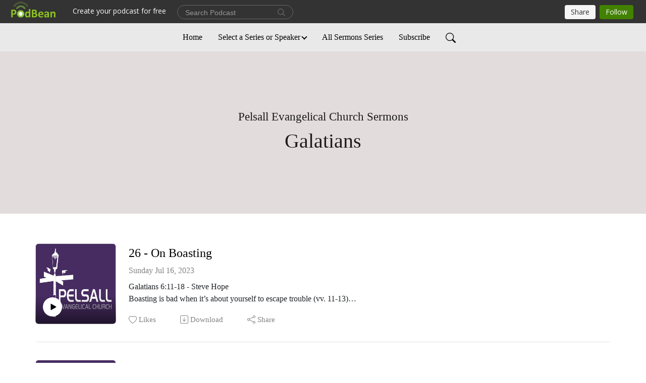

--- FILE ---
content_type: text/html; charset=UTF-8
request_url: https://pecharchive.podbean.com/category/galatians
body_size: 25834
content:
<!DOCTYPE html>
<html  data-head-attrs=""  lang="en">
<head>
  <meta charset="UTF-8">
  <meta name="viewport" content="width=device-width, initial-scale=1.0">
  <meta name="mobile-web-app-capable" content="yes">
  <meta name="apple-mobile-web-app-status-bar-style" content="black">
  <meta name="theme-color" content="#ffffff">
  <link rel="stylesheet" href="https://cdnjs.cloudflare.com/ajax/libs/twitter-bootstrap/5.0.1/css/bootstrap.min.css" integrity="sha512-Ez0cGzNzHR1tYAv56860NLspgUGuQw16GiOOp/I2LuTmpSK9xDXlgJz3XN4cnpXWDmkNBKXR/VDMTCnAaEooxA==" crossorigin="anonymous" referrerpolicy="no-referrer" />
  <link rel="preconnect" href="https://fonts.googleapis.com">
  <link rel="preconnect" href="https://fonts.gstatic.com" crossorigin>
  <script type="module" crossorigin src="https://pbcdn1.podbean.com/fs1/user-site-dist/assets/index.1ad62341.js"></script>
    <link rel="modulepreload" href="https://pbcdn1.podbean.com/fs1/user-site-dist/assets/vendor.7a484e8a.js">
    <link rel="stylesheet" href="https://pbcdn1.podbean.com/fs1/user-site-dist/assets/index.d710f70e.css">
  <link rel="manifest" href="/user-site/manifest.webmanifest" crossorigin="use-credentials"><title>Galatians | Pelsall Evangelical Church Sermons</title><link rel="icon" href="https://www.podbean.com/favicon.ico"><link rel="apple-touch-icon" href="https://www.podbean.com/favicon.ico"><meta property="og:title" content="Galatians | Pelsall Evangelical Church Sermons"><meta property="og:url" content="https://pecharchive.podbean.com/category/galatians/"><meta property="og:image" content="https://d2bwo9zemjwxh5.cloudfront.net/image-logo/2878757/PECH-Logo-WhiteText-PurpleBG_1200x628.jpg?s=7d888f589038a3cf47c08e74ecfdcb00&amp;e=jpg"><meta property="og:description" content="God‘s Word for you."><meta property="og:type" content="article"><meta name="twitter:card" content="summary"><meta name="twitter:site" content="@podbeancom"><meta name="twitter:url" content="https://pecharchive.podbean.com/category/galatians/"><meta name="twitter:title" content="Galatians | Pelsall Evangelical Church Sermons"><meta name="twitter:description" content="God‘s Word for you."><meta name="twitter:image" content="https://d2bwo9zemjwxh5.cloudfront.net/image-logo/2878757/PECH-Logo-WhiteText-PurpleBG_1200x628.jpg?s=7d888f589038a3cf47c08e74ecfdcb00&amp;e=jpg"><meta http-equiv="Content-Type" content="text/html; charset=UTF-8"><meta http-equiv="Content-Language" content="en-us"><meta name="generator" content="Podbean 3.2"><meta name="viewport" content="width=device-width, user-scalable=no, initial-scale=1.0, minimum-scale=1.0, maximum-scale=1.0"><meta name="author" content="PodBean Development"><meta name="Copyright" content="PodBean"><meta name="HandheldFriendly" content="True"><meta name="MobileOptimized" content="MobileOptimized"><meta name="robots" content="all"><meta name="twitter:app:id:googleplay" content="com.podbean.app.podcast"><meta name="twitter:app:id:ipad" content="973361050"><meta name="twitter:app:id:iphone" content="973361050"><meta name="twitter:app:name:googleplay" content="Podbean"><meta name="twitter:app:name:ipad" content="Podbean"><meta name="twitter:app:name:iphone" content="Podbean"><meta name="description" content="Pelsall Evangelical Church Sermon Archives. Listen to sermons from Pastors Tim Smylie, Steve Hope, and others"><meta name="keywords" content="church, sermons, christian, pelsall, evangelical, pecharchive, pech-archive.co.uk, alanreeves,Smylie,Hope"><meta name="google-site-verification" content="yuKbtdK4tv3StmTEJsBqUnPi4_f-lxHdE-5ZD84SiHc"><script type="application/ld+json">[{"@context":"https://schema.org/","@type":"PodcastSeries","image":"https://pbcdn1.podbean.com/imglogo/image-logo/2878757/PECH-Logo-WhiteText-PurpleBG.jpg","url":"https://pecharchive.podbean.com","name":"Pelsall Evangelical Church Sermons","description":"God‘s Word for you.","webFeed":"https://feed.podbean.com/pecharchive/feed.xml"},{"@context":"https://schema.org/","@type":"PodcastEpisode","url":"/e/26-on-boasting/","name":"26 - On Boasting","datePublished":"2023-07-16","description":"Galatians 6:11-18 - Steve HopeBoasting is bad when it’s about yourself to escape trouble (vv. 11-13)Boasting is good when it’s about the cross to elevate Christ (vv. 14-18) ","associatedMedia":{"@type":"MediaObject","contentUrl":"https://mcdn.podbean.com/mf/web/vm3evg/26_-_On_Boasting_-_Galatians_6v11-18_-_16th_July_2023_-_Steve_Hopebawjx.mp3"},"partOfSeries":{"@type":"PodcastSeries","name":"Pelsall Evangelical Church Sermons","url":"https://pecharchive.podbean.com"}},{"@context":"https://schema.org/","@type":"PodcastEpisode","url":"/e/25-sowing-good/","name":"25 - Sowing Good","datePublished":"2023-07-02","description":"Galatians 6:9-10 - Steve HopeThe incentive of doing good (v. 9)The focus of doing good  (v. 10) ","associatedMedia":{"@type":"MediaObject","contentUrl":"https://mcdn.podbean.com/mf/web/tr4d67/25_-_Sowing_Good_-_Galatians_6v9-10_-_2nd_July_2023_-_Steve_Hope8g72t.mp3"},"partOfSeries":{"@type":"PodcastSeries","name":"Pelsall Evangelical Church Sermons","url":"https://pecharchive.podbean.com"}},{"@context":"https://schema.org/","@type":"PodcastEpisode","url":"/e/24-sowing-and-reaping/","name":"24 - Sowing and Reaping","datePublished":"2023-06-25","description":"Galatians 6:7-8 - Steve Hope Do not be deceived (v. 7) Reaping destruction  (v. 8a)Reaping eternal life (v. 8b) ","associatedMedia":{"@type":"MediaObject","contentUrl":"https://mcdn.podbean.com/mf/web/2fd9ju/24_-_Sowing_and_Reaping_-_Galatians_6v7-8_-_25th_June_2023_-_Steve_Hope72h1c.mp3"},"partOfSeries":{"@type":"PodcastSeries","name":"Pelsall Evangelical Church Sermons","url":"https://pecharchive.podbean.com"}},{"@context":"https://schema.org/","@type":"PodcastEpisode","url":"/e/23-on-the-bearing-of-burdens/","name":"23 - On the Bearing of Burdens","datePublished":"2023-06-18","description":"Galatians 6:1-6 - Steve HopeThe Command: “Carry each others burdens” (vv. 1-2) The Caution: Pride (vv. 3-5)The Collaboration: Instructor and Instructed (v. 6) ","associatedMedia":{"@type":"MediaObject","contentUrl":"https://mcdn.podbean.com/mf/web/x48sb9/23_-_On_the_Bearing_of_Burdens_-_Galatians_6v1-6_-_18th_June_2023_-_Steve_Hope6kk7q.mp3"},"partOfSeries":{"@type":"PodcastSeries","name":"Pelsall Evangelical Church Sermons","url":"https://pecharchive.podbean.com"}},{"@context":"https://schema.org/","@type":"PodcastEpisode","url":"/e/22-keep-in-step-with-the-spirit/","name":"22 - Keep in Step with the Spirit","datePublished":"2023-05-28","description":"Galatians 5:19-26 - Steve HopeThe Acts of the Flesh (vv. 19-21) The Fruit of the Spirit (vv. 22-23)A Christian Crucifies the Flesh (v. 24)A Christian Cultivates the Fruit (vv. 25-26) ","associatedMedia":{"@type":"MediaObject","contentUrl":"https://mcdn.podbean.com/mf/web/zms2kz/22_-_Keep_in_Step_with_the_Spirit_-_Galatians_5v19-26_-_28th_May_2023_-_Steve_Hopebgh0b.mp3"},"partOfSeries":{"@type":"PodcastSeries","name":"Pelsall Evangelical Church Sermons","url":"https://pecharchive.podbean.com"}},{"@context":"https://schema.org/","@type":"PodcastEpisode","url":"/e/21-walk-by-the-spirit/","name":"21 - Walk by the Spirit","datePublished":"2023-05-21","description":"Galatians 5:16-18 - Steve HopeOur Commander: “Walk by the Spirit” (v. 16) Our Conflict: Flesh v Spirit (v. 17)Our Confidence: “You are not under the law” (v. 18) ","associatedMedia":{"@type":"MediaObject","contentUrl":"https://mcdn.podbean.com/mf/web/64ktxe/21_-_Walk_by_the_Spirit_-_Galatians_5v16-18_-_21st_May_2023_-_Steve_Hope82agw.mp3"},"partOfSeries":{"@type":"PodcastSeries","name":"Pelsall Evangelical Church Sermons","url":"https://pecharchive.podbean.com"}},{"@context":"https://schema.org/","@type":"PodcastEpisode","url":"/e/20-the-fight-for-freedom-part-3/","name":"20 The Fight For Freedom Part 3","datePublished":"2023-05-07","description":"Galatians 5:13-15 - Steve HopeA Pitfall of Freedom: “indulging in the flesh” (v. 13a)A Paradox of Freedom: “serve one another in love” (vv. 13b-14)A Polar Opposite of Freedom: “bite and devour each other” (v. 15)  ","associatedMedia":{"@type":"MediaObject","contentUrl":"https://mcdn.podbean.com/mf/web/gzqr7x/20_-_The_Fight_For_Freedom_Part_3_-_Comparing_the_Manner_of_Life_-_Galatians_5v13-15_-_7th_May_2023b4a1c.mp3"},"partOfSeries":{"@type":"PodcastSeries","name":"Pelsall Evangelical Church Sermons","url":"https://pecharchive.podbean.com"}},{"@context":"https://schema.org/","@type":"PodcastEpisode","url":"/e/19-the-fight-for-freedom-part-2/","name":"19 - The Fight for Freedom - Part 2","datePublished":"2023-04-23","description":"Galatians 5:7-12 - Steve HopeThe Call to Fight for Freedom (v. 1) False Teachers Hinder Christian Obedience (vv. 7-10)Paul Preaches Christ Crucified (vv. 11-12) ","associatedMedia":{"@type":"MediaObject","contentUrl":"https://mcdn.podbean.com/mf/web/gae6fd/19_-_The_Fight_For_Freedom_Part_2_-_Galatians_5v7-12_-_23rd_April_2023_-_Steve_Hopeaadso.mp3"},"partOfSeries":{"@type":"PodcastSeries","name":"Pelsall Evangelical Church Sermons","url":"https://pecharchive.podbean.com"}},{"@context":"https://schema.org/","@type":"PodcastEpisode","url":"/e/18-the-fight-for-freedom-part-1/","name":"18 - The Fight for Freedom - Part 1","datePublished":"2023-04-16","description":"Galatians 5:1-6 - Steve HopeThe Call to Fight for Freedom (v. 1) The Dire Consequences of Letting Go (vv. 2-4) The Drastic Contrast of Standing Firm (vv. 5-6) ","associatedMedia":{"@type":"MediaObject","contentUrl":"https://mcdn.podbean.com/mf/web/3ph4px/18_-_The_Fight_For_Freedom_Part_1_-_Galatians_5v1-6_-_16th_April_2023_-_Steve_Hope603yj.mp3"},"partOfSeries":{"@type":"PodcastSeries","name":"Pelsall Evangelical Church Sermons","url":"https://pecharchive.podbean.com"}},{"@context":"https://schema.org/","@type":"PodcastEpisode","url":"/e/17-stepping-into-god-s-story/","name":"17 - Stepping into God’s Story","datePublished":"2023-03-26","description":"Galatians 4:21-31 - Steve HopeThinking historically: An Old Story (vv. 21-23)Thinking Figuratively: A Surprising Meaning (vv. 24-27) Thinking Personally: Some Practical Points (vv. 28-31) ","associatedMedia":{"@type":"MediaObject","contentUrl":"https://mcdn.podbean.com/mf/web/fiext4/17_-_Stepping_into_God_s_Story_-_Galatians_4v21-31_-_26th_March_2023_-_Steve_Hope6k2yr.mp3"},"partOfSeries":{"@type":"PodcastSeries","name":"Pelsall Evangelical Church Sermons","url":"https://pecharchive.podbean.com"}},{"@context":"https://schema.org/","@type":"PodcastEpisode","url":"/e/16-don-t-turn-back/","name":"16 - Don’t Turn Back","datePublished":"2023-03-19","description":"Galatians 4:8-20 - Steve HopePaul’s Problem (vv. 8-11) Paul’s Plea (vv. 12-16) Paul’s Passion (vv. 17-20) ","associatedMedia":{"@type":"MediaObject","contentUrl":"https://mcdn.podbean.com/mf/web/8x23vr/16_-_Don_t_Turn_Back_-_Galatians_4v8-20_-_19th_March_2023_-_Steve_Hope9kzs4.mp3"},"partOfSeries":{"@type":"PodcastSeries","name":"Pelsall Evangelical Church Sermons","url":"https://pecharchive.podbean.com"}},{"@context":"https://schema.org/","@type":"PodcastEpisode","url":"/e/15-no-longer-slaves/","name":"15 - No longer slaves","datePublished":"2023-03-05","description":"Galatians 4:1-7 - Steve HopeThe Position of Slaves (vv. 1-3) The Plan of Adoption (vv. 4-5) The Privilege of Sonship (vv. 6-7) ","associatedMedia":{"@type":"MediaObject","contentUrl":"https://mcdn.podbean.com/mf/web/6wieak/15_-_No_Longer_Slaves_But_Sons_-_Galatians_4v1-7_-_5th_March_2023_-_Steve_Hope6qqd3.mp3"},"partOfSeries":{"@type":"PodcastSeries","name":"Pelsall Evangelical Church Sermons","url":"https://pecharchive.podbean.com"}},{"@context":"https://schema.org/","@type":"PodcastEpisode","url":"/e/14-uniform-and-unity/","name":"14 - Uniform and Unity","datePublished":"2023-02-26","description":"Galatians 3:26-29 - Steve HopeThe Christians Uniform - “you have clothed yourselves with Christ” (vv. 26-27)The Christians Unity - “you are all one in Christ Jesus” (vv. 28-29) ","associatedMedia":{"@type":"MediaObject","contentUrl":"https://mcdn.podbean.com/mf/web/ktp9m7/14_-_Uniform_and_Unity_-_Galatians_3v26-29_-_26th_February_2023_-_Steve_Hopebgoax.mp3"},"partOfSeries":{"@type":"PodcastSeries","name":"Pelsall Evangelical Church Sermons","url":"https://pecharchive.podbean.com"}},{"@context":"https://schema.org/","@type":"PodcastEpisode","url":"/e/13-why-was-the-law-given/","name":"13- Why was the law given?","datePublished":"2023-02-19","description":"Galatians 3:19-25 - Steve HopeThe Function of the Law (vv. 19-20)The Failure of the Law (vv. 21-22)The Fulfilment of the Law (vv. 23-25) ","associatedMedia":{"@type":"MediaObject","contentUrl":"https://mcdn.podbean.com/mf/web/mcvmt3/13_-_Why_was_the_law_given_-_19th_February_2023_-_Steve_Hopeb58pg.mp3"},"partOfSeries":{"@type":"PodcastSeries","name":"Pelsall Evangelical Church Sermons","url":"https://pecharchive.podbean.com"}},{"@context":"https://schema.org/","@type":"PodcastEpisode","url":"/e/12-will-power/","name":"12 - Will Power","datePublished":"2023-02-05","description":"Galatians 3:15-18 - Steve HopeThe Irrevocability of God’s Covenant (v. 15) The Identity of Abraham’s Seed (v. 16) The Incompatibility of Law and Promise  (vv. 17-18) ","associatedMedia":{"@type":"MediaObject","contentUrl":"https://mcdn.podbean.com/mf/web/kthefk/12_-_Will_Power_-_Galatians_3v15-18_-_5th_February_2023_-_Steve_Hope8p5ur.mp3"},"partOfSeries":{"@type":"PodcastSeries","name":"Pelsall Evangelical Church Sermons","url":"https://pecharchive.podbean.com"}},{"@context":"https://schema.org/","@type":"PodcastEpisode","url":"/e/11-the-family-resemblance/","name":"11- The Family Resemblance","datePublished":"2023-01-22","description":"Galatians 3:6 - 14 - Steve HopeWe are children of Abraham by faith (vv. 6-9)We are cursed by relying on the law (vv. 10-12)We are cured of the curse by Christ (vv. 13-14) ","associatedMedia":{"@type":"MediaObject","contentUrl":"https://mcdn.podbean.com/mf/web/k7t52u/11_-_The_Family_Resemblance_-_Galatians_3v6-14_-_22nd_January_2023_-_Steve_Hope7vpyt.mp3"},"partOfSeries":{"@type":"PodcastSeries","name":"Pelsall Evangelical Church Sermons","url":"https://pecharchive.podbean.com"}},{"@context":"https://schema.org/","@type":"PodcastEpisode","url":"/e/10-every-christian-s-testimony/","name":"10 - Every Christian’s Testimony","datePublished":"2023-01-15","description":"Galatians 3:1-5 - Steve HopeWe become Christians by believing the message of Christ Crucified (vv. 1-2)We remain Christians by believing the message of Christ Crucified (vv. 3-5) ","associatedMedia":{"@type":"MediaObject","contentUrl":"https://mcdn.podbean.com/mf/web/umbqrj/10_-_Every_Christian_s_Testimony_-_Galatians_3v1-5_-_15th_January_2023_-_Steve_Hope8sitx.mp3"},"partOfSeries":{"@type":"PodcastSeries","name":"Pelsall Evangelical Church Sermons","url":"https://pecharchive.podbean.com"}},{"@context":"https://schema.org/","@type":"PodcastEpisode","url":"/e/09-the-shape-of-the-justified-life/","name":"09 - The Shape of the Justified Life","datePublished":"2022-12-04","description":"Galatians 2:17-21 - Steve HopeNot… An exhausting life of rules (vv. 17-18)An exclusive life of death (vv. 19-20a)An embodied life of faith (vv. 20b-21) ","associatedMedia":{"@type":"MediaObject","contentUrl":"https://mcdn.podbean.com/mf/web/pgma3g/09_-_The_Shape_of_the_Justified_Life_-_Galatians_2v17-21_4th_December_2022_-_Steve_Hope93mmd.mp3"},"partOfSeries":{"@type":"PodcastSeries","name":"Pelsall Evangelical Church Sermons","url":"https://pecharchive.podbean.com"}},{"@context":"https://schema.org/","@type":"PodcastEpisode","url":"/e/08-justification-by-faith-in-jesus-christ/","name":"08 - Justification by faith in Jesus Christ","datePublished":"2022-11-27","description":"Galatians 2:15-16 - Steve HopeWhat we know… (vv. 15-16a)How we respond… (v. 16b)Why we ought to… (v. 16c) ","associatedMedia":{"@type":"MediaObject","contentUrl":"https://mcdn.podbean.com/mf/web/gsdmqg/08_-_Justification_by_Faith_in_Jesus_Christ_-_Gal_2v15-16_-_27th_November_2022_-_Steve_Hope9ln9q.mp3"},"partOfSeries":{"@type":"PodcastSeries","name":"Pelsall Evangelical Church Sermons","url":"https://pecharchive.podbean.com"}},{"@context":"https://schema.org/","@type":"PodcastEpisode","url":"/e/07-an-apostle-acting-up/","name":"07 - An Apostle Acting Up","datePublished":"2022-11-20","description":"Galatians 2:11-14 - Steve HopeAn Apostle Stands Condemned (v. 11)Hypocrisy is Called Out (vv. 12-13)Hypocrisy is Crooked (v. 14) ","associatedMedia":{"@type":"MediaObject","contentUrl":"https://mcdn.podbean.com/mf/web/ij2w6y/07_-_An_Apostle_Acting_Up_-_Galatians_211-14_-_20th_November_2022_-_Steve_Hopeb1nth.mp3"},"partOfSeries":{"@type":"PodcastSeries","name":"Pelsall Evangelical Church Sermons","url":"https://pecharchive.podbean.com"}},{"@context":"https://schema.org/","@type":"PodcastEpisode","url":"/e/06-the-apostolic-gospel/","name":"06 - The Apostolic Gospel","datePublished":"2022-11-06","description":"Galatians 2:1-10 - Steve HopePaul’s gospel is not of human origin but by revelation from Jesus Christ (1:11-12) Proof 1: The Experience of Paul’s conversion (1:13-17)Proof 2: The Absence of other apostles (1:18-24)Proof 3: The Adversaries of Paul are undermined (2:1-5)Proof 4: The Apostles and Paul are united (2:6-10)Unity is recognised (vv. 6-8)    Unity is expressed (vv. 9-10)","associatedMedia":{"@type":"MediaObject","contentUrl":"https://mcdn.podbean.com/mf/web/w8xws5/06_-_The_Apostolic_Gospel_-_Galatians_2v1-10_-_6th_November_2022_-_Steve_Hopeb1kq0.mp3"},"partOfSeries":{"@type":"PodcastSeries","name":"Pelsall Evangelical Church Sermons","url":"https://pecharchive.podbean.com"}},{"@context":"https://schema.org/","@type":"PodcastEpisode","url":"/e/05-the-powerful-proof-of-conversion/","name":"05 - The Powerful Proof of Conversion","datePublished":"2022-10-23","description":"Galatians 1:11-24 - Steve HopeProposition: The gospel is not of human origin but divine revelation (vv. 11-12) Proof 1: Experience of Paul’s conversion (vv. 13-17)Proof 2: Absence of other apostles (vv. 18-24) ","associatedMedia":{"@type":"MediaObject","contentUrl":"https://mcdn.podbean.com/mf/web/xfjki6/05_-_The_Powerful_Proof_of_Conversion_-_Galatians_1v11-24_-_23rd_October_2022_-_Steve_Hope63iaq.mp3"},"partOfSeries":{"@type":"PodcastSeries","name":"Pelsall Evangelical Church Sermons","url":"https://pecharchive.podbean.com"}},{"@context":"https://schema.org/","@type":"PodcastEpisode","url":"/e/04-whoseapproval-matters-most/","name":"04 - WhoseApproval Matters Most","datePublished":"2022-10-23","description":"Galatians 1:10 - Steve HopeAm I trying to win the approval of human beings? …or of God? You can’t serve two masters ","associatedMedia":{"@type":"MediaObject","contentUrl":"https://mcdn.podbean.com/mf/web/42dxnr/04_-_Whose_Approval_Matters_Most_-_Galatians_1v10_-_23rd_October_2022_-_Steve_Hope6d0y4.mp3"},"partOfSeries":{"@type":"PodcastSeries","name":"Pelsall Evangelical Church Sermons","url":"https://pecharchive.podbean.com"}},{"@context":"https://schema.org/","@type":"PodcastEpisode","url":"/e/03-no-other-gospel/","name":"03 - No other Gospel","datePublished":"2022-10-02","description":"Galatians 1:6-9 - Steve HopeTurning to a different gospel (vv. 6-7a)Troubled by a distorted gospel (v. 7b)Know the gospelRead your BibleKnow church historyExamine the messengerAsk a Christian you trustThreatened with a divine curse (vv. 8-9) ","associatedMedia":{"@type":"MediaObject","contentUrl":"https://mcdn.podbean.com/mf/web/7ixx5z/03_-_No_other_Gospel_-_Galatians_1v6-9_-_2nd_October_2022_-_Steve_Hopea6itp.mp3"},"partOfSeries":{"@type":"PodcastSeries","name":"Pelsall Evangelical Church Sermons","url":"https://pecharchive.podbean.com"}},{"@context":"https://schema.org/","@type":"PodcastEpisode","url":"/e/02-a-reminder-of-the-gospel/","name":"02 - A Reminder of the Gospel","datePublished":"2022-09-25","description":"Galatians 1:3-5 - Steve HopeThe Ransom: “who gave himself for our sins” (v. 3-4a)The Rescue: “…to rescue us from the present evil age” (v. 4b)The Reason: “…according to the will of our God and Father” (v. 4c-5) ","associatedMedia":{"@type":"MediaObject","contentUrl":"https://mcdn.podbean.com/mf/web/g89uqa/02_-_A_Reminder_of_the_Gospel_-_Galatians_1v3-5_-_25th_September_2022_-_Steve_Hope6qssr.mp3"},"partOfSeries":{"@type":"PodcastSeries","name":"Pelsall Evangelical Church Sermons","url":"https://pecharchive.podbean.com"}},{"@context":"https://schema.org/","@type":"PodcastEpisode","url":"/e/01-paul-an-apostle-to-the-gentiles/","name":"01 - Paul - an Apostle to the Gentiles","datePublished":"2022-09-19","description":"Galatians 1:1-2 - Steve HopeThe Author: The correct man proclaiming the gospel (v. 1a)The Authority: The credentials proving we can trust the gospel  (v. 1b-2a)The Audience: The congregation deserting the gospel (v. 2b) ","associatedMedia":{"@type":"MediaObject","contentUrl":"https://mcdn.podbean.com/mf/web/9hgxb4/01_-_Paul_-_An_Apostle_to_the_Galatians_-_Galatians_1v1-2_-_18th_September_2022_-_Steve_Hope813zo.mp3"},"partOfSeries":{"@type":"PodcastSeries","name":"Pelsall Evangelical Church Sermons","url":"https://pecharchive.podbean.com"}}]</script><link type="application/rss+xml" rel="alternate" href="https://feed.podbean.com/pecharchive/feed.xml" title="Pelsall Evangelical Church Sermons"><link rel="canonical" href="https://pecharchive.podbean.com/category/galatians/"><meta name="head:count" content="34"><link rel="modulepreload" crossorigin href="https://pbcdn1.podbean.com/fs1/user-site-dist/assets/list.610b6531.js"><link rel="stylesheet" href="https://pbcdn1.podbean.com/fs1/user-site-dist/assets/list.8ea2873e.css"><link rel="modulepreload" crossorigin href="https://pbcdn1.podbean.com/fs1/user-site-dist/assets/HomeHeader.500f78d5.js"><link rel="stylesheet" href="https://pbcdn1.podbean.com/fs1/user-site-dist/assets/HomeHeader.f51f4f51.css"><link rel="modulepreload" crossorigin href="https://pbcdn1.podbean.com/fs1/user-site-dist/assets/PageHeader.174aef2b.js"><link rel="modulepreload" crossorigin href="https://pbcdn1.podbean.com/fs1/user-site-dist/assets/HeadEpisode.60975439.js"><link rel="stylesheet" href="https://pbcdn1.podbean.com/fs1/user-site-dist/assets/HeadEpisode.72529506.css">
</head>
<body  data-head-attrs="" >
  <div id="app" data-server-rendered="true"><div class="main-page main-style-light" style="--font:Avenir;--secondaryFont:Avenir;--playerColor:#8770EA;--playerColorRGB:135,112,234;--homeHeaderTextColor:#000000;--homeHeaderBackgroundColor:#E3DCDC;--pageHeaderTextColor:#1C1A1A;--pageHeaderBackgroundColor:#E3DCDC;"><!----><div class="cc-theme  theme-elegant d-flex flex-column h-100 list-page list-page-category" category="galatians"><!--[--><div class="cc-navigation1 navigation" style="--navigationFontColor:#000000;--navigationBackgroundColor:#e9e9e9;"><nav class="navbar navbar-expand-lg"><div class="container justify-content-center"><div style="" class="nav-item search-icon list-unstyled"><button class="btn bg-transparent d-black d-lg-none border-0 nav-link text-dark px-2" type="button" title="Search"><svg xmlns="http://www.w3.org/2000/svg" width="20" height="20" fill="currentColor" class="bi bi-search" viewbox="0 0 16 16"><path d="M11.742 10.344a6.5 6.5 0 1 0-1.397 1.398h-.001c.03.04.062.078.098.115l3.85 3.85a1 1 0 0 0 1.415-1.414l-3.85-3.85a1.007 1.007 0 0 0-.115-.1zM12 6.5a5.5 5.5 0 1 1-11 0 5.5 5.5 0 0 1 11 0z"></path></svg></button></div><div class="h-search" style="display:none;"><input class="form-control shadow-sm rounded-pill border-0" title="Search" value="" type="text" placeholder="Search"><button type="button" class="btn bg-transparent border-0">Cancel</button></div><button class="navbar-toggler px-2" type="button" title="Navbar toggle" data-bs-toggle="collapse" data-bs-target="#navbarNav" aria-controls="navbarNav" aria-expanded="false" aria-label="Toggle navigation"><svg xmlns="http://www.w3.org/2000/svg" width="28" height="28" fill="currentColor" class="bi bi-list" viewbox="0 0 16 16"><path fill-rule="evenodd" d="M2.5 12a.5.5 0 0 1 .5-.5h10a.5.5 0 0 1 0 1H3a.5.5 0 0 1-.5-.5zm0-4a.5.5 0 0 1 .5-.5h10a.5.5 0 0 1 0 1H3a.5.5 0 0 1-.5-.5zm0-4a.5.5 0 0 1 .5-.5h10a.5.5 0 0 1 0 1H3a.5.5 0 0 1-.5-.5z"></path></svg></button><div class="collapse navbar-collapse" id="navbarNav"><ul class="navbar-nav" style=""><!--[--><li class="nav-item"><!--[--><a href="/" class="active nav-link"><!--[-->Home<!--]--></a><!--]--></li><li class="dropdown nav-item"><!--[--><a target="_blank" rel="noopener noreferrer" class="nav-link dropdown-toggle" data-bs-toggle="dropdown" active-class="active" role="button" aria-expanded="false" href="javascript:void();"><!--[-->Select a Series or Speaker<!--]--></a><ul class="dropdown-menu"><!--[--><a href="/category/1-and-2-kings" class="dropdown-item"><!--[-->1 and 2 Kings<!--]--></a><a href="/category/1-and-2-thessalonians" class="dropdown-item"><!--[-->1 and 2 Thessalonians<!--]--></a><a href="/category/1-corinthians" class="dropdown-item"><!--[-->1 Corinthians<!--]--></a><a href="/category/1-corinthians-2008" class="dropdown-item"><!--[-->1 Corinthians (2008)<!--]--></a><a href="/category/1-john" class="dropdown-item"><!--[-->1 John<!--]--></a><a href="/category/1-peter" class="dropdown-item"><!--[-->1 Peter<!--]--></a><a href="/category/1-samuel" class="dropdown-item"><!--[-->1 Samuel<!--]--></a><a href="/category/1-thessalonians" class="dropdown-item"><!--[-->1 Thessalonians<!--]--></a><a href="/category/1-timothy" class="dropdown-item"><!--[-->1 Timothy<!--]--></a><a href="/category/1-timothy2009" class="dropdown-item"><!--[-->1 Timothy(2009)<!--]--></a><a href="/category/2-corinthians" class="dropdown-item"><!--[-->2 Corinthians<!--]--></a><a href="/category/2-corinthians-2012-series" class="dropdown-item"><!--[-->2 Corinthians (2012 Series)<!--]--></a><a href="/category/2-john" class="dropdown-item"><!--[-->2 John<!--]--></a><a href="/category/2-peter" class="dropdown-item"><!--[-->2 Peter<!--]--></a><a href="/category/2-peter2021-series" class="dropdown-item"><!--[-->2 Peter(2021 Series)<!--]--></a><a href="/category/2-samuel" class="dropdown-item"><!--[-->2 Samuel<!--]--></a><a href="/category/2-timothy" class="dropdown-item"><!--[-->2 Timothy<!--]--></a><a href="/category/3-john" class="dropdown-item"><!--[-->3 John<!--]--></a><a href="/category/acts" class="dropdown-item"><!--[-->Acts<!--]--></a><a href="/category/alan-reeves" class="dropdown-item"><!--[-->Alan Reeves<!--]--></a><a href="/category/amos" class="dropdown-item"><!--[-->Amos<!--]--></a><a href="/category/bill-patterson" class="dropdown-item"><!--[-->Bill Patterson<!--]--></a><a href="/category/colossians" class="dropdown-item"><!--[-->Colossians<!--]--></a><a href="/category/colossians2007" class="dropdown-item"><!--[-->Colossians(2007)<!--]--></a><a href="/category/colossians2012" class="dropdown-item"><!--[-->Colossians(2012)<!--]--></a><a href="/category/core-commitments" class="dropdown-item"><!--[-->Core Commitments<!--]--></a><a href="/category/daniel" class="dropdown-item"><!--[-->Daniel<!--]--></a><a href="/category/daniel-parkinson" class="dropdown-item"><!--[-->Daniel Parkinson<!--]--></a><a href="/category/deuteronomy" class="dropdown-item"><!--[-->Deuteronomy<!--]--></a><a href="/category/dorcas-harbin" class="dropdown-item"><!--[-->Dorcas Harbin<!--]--></a><a href="/category/ecclesiastes" class="dropdown-item"><!--[-->Ecclesiastes<!--]--></a><a href="/category/ephesians" class="dropdown-item"><!--[-->Ephesians<!--]--></a><a href="/category/esther" class="dropdown-item"><!--[-->Esther<!--]--></a><a href="/category/esther2008-series" class="dropdown-item"><!--[-->Esther(2008 Series)<!--]--></a><a href="/category/exodus" class="dropdown-item"><!--[-->Exodus<!--]--></a><a href="/category/ezekiel" class="dropdown-item"><!--[-->Ezekiel<!--]--></a><a href="/category/ezra" class="dropdown-item"><!--[-->Ezra<!--]--></a><a href="/category/fellowship" class="dropdown-item"><!--[-->Fellowship<!--]--></a><a aria-current="page" href="/category/galatians" class="active router-link-exact-active dropdown-item"><!--[-->Galatians<!--]--></a><a href="/category/galatians-2009-series" class="dropdown-item"><!--[-->Galatians (2009 Series)<!--]--></a><a href="/category/gareth-fitzpatrick" class="dropdown-item"><!--[-->Gareth Fitzpatrick<!--]--></a><a href="/category/gayle-pennant" class="dropdown-item"><!--[-->Gayle Pennant<!--]--></a><a href="/category/genesis" class="dropdown-item"><!--[-->Genesis<!--]--></a><a href="/category/gerald-tanner" class="dropdown-item"><!--[-->Gerald Tanner<!--]--></a><a href="/category/god-marriage-and-family" class="dropdown-item"><!--[-->God Marriage and Family<!--]--></a><a href="/category/gods-story-your-story" class="dropdown-item"><!--[-->God&#39;s Story - your Story<!--]--></a><a href="/category/habits-of-discipleship" class="dropdown-item"><!--[-->Habits of Discipleship<!--]--></a><a href="/category/haggai" class="dropdown-item"><!--[-->Haggai<!--]--></a><a href="/category/hebrews" class="dropdown-item"><!--[-->Hebrews<!--]--></a><a href="/category/hosea" class="dropdown-item"><!--[-->Hosea<!--]--></a><a href="/category/hot-topics" class="dropdown-item"><!--[-->Hot Topics<!--]--></a><a href="/category/how-do-you-feel-making-sense-of-our-emotions" class="dropdown-item"><!--[-->How do you feel - making sense of our emotions<!--]--></a><a href="/category/ian-macgregor" class="dropdown-item"><!--[-->Ian MacGregor<!--]--></a><a href="/category/isaiah" class="dropdown-item"><!--[-->Isaiah<!--]--></a><a href="/category/james" class="dropdown-item"><!--[-->James<!--]--></a><a href="/category/jeremiah" class="dropdown-item"><!--[-->Jeremiah<!--]--></a><a href="/category/job" class="dropdown-item"><!--[-->Job<!--]--></a><a href="/category/joe-standerwick" class="dropdown-item"><!--[-->Joe Standerwick<!--]--></a><a href="/category/john" class="dropdown-item"><!--[-->John<!--]--></a><a href="/category/john-2007-series" class="dropdown-item"><!--[-->John 2007 Series<!--]--></a><a href="/category/john-stevens" class="dropdown-item"><!--[-->John Stevens<!--]--></a><a href="/category/jonah" class="dropdown-item"><!--[-->Jonah<!--]--></a><a href="/category/jonah-2010" class="dropdown-item"><!--[-->Jonah (2010)<!--]--></a><a href="/category/joshua" class="dropdown-item"><!--[-->Joshua<!--]--></a><a href="/category/judges" class="dropdown-item"><!--[-->Judges<!--]--></a><a href="/category/kevin-vroom" class="dropdown-item"><!--[-->Kevin Vroom<!--]--></a><a href="/category/lamentations" class="dropdown-item"><!--[-->Lamentations<!--]--></a><a href="/category/leviticus" class="dropdown-item"><!--[-->Leviticus<!--]--></a><a href="/category/luke" class="dropdown-item"><!--[-->Luke<!--]--></a><a href="/category/mark" class="dropdown-item"><!--[-->Mark<!--]--></a><a href="/category/matt-jones" class="dropdown-item"><!--[-->Matt Jones<!--]--></a><a href="/category/matthew" class="dropdown-item"><!--[-->Matthew<!--]--></a><a href="/category/megan-smylie" class="dropdown-item"><!--[-->Megan Smylie<!--]--></a><a href="/category/mike-wells" class="dropdown-item"><!--[-->Mike Wells<!--]--></a><a href="/category/nahum" class="dropdown-item"><!--[-->Nahum<!--]--></a><a href="/category/nehemiah" class="dropdown-item"><!--[-->Nehemiah<!--]--></a><a href="/category/neville-swain" class="dropdown-item"><!--[-->Neville Swain<!--]--></a><a href="/category/no-category" class="dropdown-item"><!--[-->No Category<!--]--></a><a href="/category/numbers" class="dropdown-item"><!--[-->Numbers<!--]--></a><a href="/category/obadiah" class="dropdown-item"><!--[-->Obadiah<!--]--></a><a href="/category/pat-davies" class="dropdown-item"><!--[-->Pat Davies<!--]--></a><a href="/category/philemon" class="dropdown-item"><!--[-->Philemon<!--]--></a><a href="/category/philippians-2008" class="dropdown-item"><!--[-->Philippians (2008)<!--]--></a><a href="/category/philippians-2013" class="dropdown-item"><!--[-->Philippians (2013)<!--]--></a><a href="/category/pieter-vroom" class="dropdown-item"><!--[-->Pieter Vroom<!--]--></a><a href="/category/pilgrim-songs" class="dropdown-item"><!--[-->Pilgrim Songs<!--]--></a><a href="/category/proverbs" class="dropdown-item"><!--[-->Proverbs<!--]--></a><a href="/category/psalms" class="dropdown-item"><!--[-->Psalms<!--]--></a><a href="/category/psalms2023" class="dropdown-item"><!--[-->Psalms(2023)<!--]--></a><a href="/category/recent" class="dropdown-item"><!--[-->Recent<!--]--></a><a href="/category/revelation" class="dropdown-item"><!--[-->Revelation<!--]--></a><a href="/category/rhona-knight" class="dropdown-item"><!--[-->Rhona Knight<!--]--></a><a href="/category/richard-margetts" class="dropdown-item"><!--[-->Richard Margetts<!--]--></a><a href="/category/robert-couchman" class="dropdown-item"><!--[-->Robert Couchman<!--]--></a><a href="/category/robert-lugar" class="dropdown-item"><!--[-->Robert Lugar<!--]--></a><a href="/category/roger-davies" class="dropdown-item"><!--[-->Roger Davies<!--]--></a><a href="/category/romans" class="dropdown-item"><!--[-->Romans<!--]--></a><a href="/category/ruth" class="dropdown-item"><!--[-->Ruth<!--]--></a><a href="/category/ruth-2020-series" class="dropdown-item"><!--[-->Ruth (2020 Series)<!--]--></a><a href="/category/song-of-songs" class="dropdown-item"><!--[-->Song of Songs<!--]--></a><a href="/category/stephen-jerrard" class="dropdown-item"><!--[-->Stephen Jerrard<!--]--></a><a href="/category/steve-hope" class="dropdown-item"><!--[-->Steve Hope<!--]--></a><a href="/category/steve-jones" class="dropdown-item"><!--[-->Steve Jones<!--]--></a><a href="/category/the-holy-spirit" class="dropdown-item"><!--[-->The Holy Spirit<!--]--></a><a href="/category/the-lords-prayer" class="dropdown-item"><!--[-->The Lords Prayer<!--]--></a><a href="/category/the-reformation" class="dropdown-item"><!--[-->The Reformation<!--]--></a><a href="/category/the-ten-commandments" class="dropdown-item"><!--[-->The Ten Commandments<!--]--></a><a href="/category/tim-ambrose" class="dropdown-item"><!--[-->Tim Ambrose<!--]--></a><a href="/category/tim-smylie" class="dropdown-item"><!--[-->Tim Smylie<!--]--></a><a href="/category/timothy-fisher" class="dropdown-item"><!--[-->Timothy Fisher<!--]--></a><a href="/category/titus" class="dropdown-item"><!--[-->Titus<!--]--></a><a href="/category/tony-webster" class="dropdown-item"><!--[-->Tony Webster<!--]--></a><a href="/category/twala-andrino" class="dropdown-item"><!--[-->Twala Andrino<!--]--></a><a href="/category/unseen-realities" class="dropdown-item"><!--[-->Unseen Realities<!--]--></a><a href="/category/william-smylie" class="dropdown-item"><!--[-->William Smylie<!--]--></a><a href="/category/zechariah" class="dropdown-item"><!--[-->Zechariah<!--]--></a><!--]--></ul><!--]--></li><li class="nav-item"><!--[--><a href="/p/pelsall-evangelical-church-sermon-archive/" class="nav-link"><!--[-->All Sermons Series<!--]--></a><!--]--></li><li class="nav-item"><!--[--><a target="_blank" rel="noopener noreferrer" class="nav-link" active-class="active" href="https://www.podbean.com/site/podcatcher/index/blog/pN86YFEqubX"><!--[-->Subscribe<!--]--></a><!--]--></li><!--]--><!--[--><li style="" class="nav-item search-icon"><button class="btn bg-transparent border-0 nav-link" type="button" title="Search"><svg xmlns="http://www.w3.org/2000/svg" width="20" height="20" fill="currentColor" class="bi bi-search" viewbox="0 0 16 16"><path d="M11.742 10.344a6.5 6.5 0 1 0-1.397 1.398h-.001c.03.04.062.078.098.115l3.85 3.85a1 1 0 0 0 1.415-1.414l-3.85-3.85a1.007 1.007 0 0 0-.115-.1zM12 6.5a5.5 5.5 0 1 1-11 0 5.5 5.5 0 0 1 11 0z"></path></svg></button></li><!--]--></ul></div></div></nav></div><!----><!--]--><div class="common-content flex-shrink-0 home-page"><!--[--><!----><div class="episode-detail-top pt-5 pb-5"><div class="container"><div class="episode-content"><div class="border-0 d-md-flex mt-5 mb-5 list"><div class="card-body w-100"><p class="podcast-title text-center text-truncate mb-2">Pelsall Evangelical Church Sermons</p><h1 class="card-title page-title text-center text-truncate h1">Galatians</h1></div></div></div></div></div><!--]--><!----><!--[--><!----><div><div class="container list-container"><!--[--><h2 class="text-center cc-episode-title">Episodes</h2><!--]--><div class="episode-list-type-list row row-cols-1 row-cols-md-4 pt-4 g-4 mt-0 episode-content cc-episode-list"><!--[--><div class="col6 mt-0 card bg-transparent border-0 d-md-flex list"><div class="episode-logo position-relative" href="javascript:void(0)"><div class="e-logo"><img class="object-fit-cover" width="300" height="300" alt="26 - On Boasting" src="https://pbcdn1.podbean.com/imglogo/image-logo/2878757/PECH-Logo-WhiteText-PurpleBG_300x300.jpg" loading="lazy"></div><p class="e-l-date"><!----><span class="episode-date">Sunday Jul 16, 2023</span></p><div class="hover-bg"></div><div class="play-bg position-absolute d-flex align-items-center justify-content-center"><button type="button" class="btn btn-link play-button" title="Play 26 - On Boasting"><span class="play-button-bg"><svg t="1622017593702" class="icon icon-play" fill="currentColor" viewbox="0 0 1024 1024" version="1.1" xmlns="http://www.w3.org/2000/svg" p-id="12170" width="30" height="30"><path d="M844.704269 475.730473L222.284513 116.380385a43.342807 43.342807 0 0 0-65.025048 37.548353v718.692951a43.335582 43.335582 0 0 0 65.025048 37.541128l622.412531-359.342864a43.357257 43.357257 0 0 0 0.007225-75.08948z" fill="" p-id="12171"></path></svg></span></button></div></div><div class="card-body position-relative"><div class="card-body-button-title"><button type="button" class="btn btn-link play-button e-r-play-button" title="Play 26 - On Boasting"><span class="play-button-bg"><svg t="1622017593702" class="icon icon-play" fill="currentColor" viewbox="0 0 1024 1024" version="1.1" xmlns="http://www.w3.org/2000/svg" p-id="12170" width="30" height="30"><path d="M844.704269 475.730473L222.284513 116.380385a43.342807 43.342807 0 0 0-65.025048 37.548353v718.692951a43.335582 43.335582 0 0 0 65.025048 37.541128l622.412531-359.342864a43.357257 43.357257 0 0 0 0.007225-75.08948z" fill="" p-id="12171"></path></svg></span></button><div class="right-title-date"><h2 class="card-title e-title text-truncate"><a href="/e/26-on-boasting/" class="text-decoration-none text-truncate"><!--[-->26 - On Boasting<!--]--></a></h2><p class="r-t-date text-gray"><!----><span class="episode-date">Sunday Jul 16, 2023</span></p></div></div><p class="e-date text-gray"><!----><span class="episode-date">Sunday Jul 16, 2023</span></p><!--[--><div class="episode-description"><p class="e-description text-two-line card-text">Galatians 6:11-18 - Steve Hope<br>Boasting is bad when it’s about yourself to escape trouble (vv. 11-13)<br>Boasting is good when it’s about the cross to elevate Christ (vv. 14-18)<br> </p><!----></div><div class="read-more"><a href="/e/26-on-boasting/" class="text-decoration-none text-truncate"><!--[--> Read more <svg xmlns="http://www.w3.org/2000/svg" width="16" height="16" fill="currentColor" class="bi bi-arrow-right" viewbox="0 0 16 16"><path fill-rule="evenodd" d="M1 8a.5.5 0 0 1 .5-.5h11.793l-3.147-3.146a.5.5 0 0 1 .708-.708l4 4a.5.5 0 0 1 0 .708l-4 4a.5.5 0 0 1-.708-.708L13.293 8.5H1.5A.5.5 0 0 1 1 8z"></path></svg><!--]--></a></div><!--]--><div class="cc-post-toolbar"><ul class="list-unstyled d-flex mb-0 row gx-5 p-0"><li class="col-auto"><button class="border-0 p-0 bg-transparent row gx-1 align-items-center" title="Likes"><svg xmlns="http://www.w3.org/2000/svg" width="16" height="16" fill="currentColor" class="bi bi-heart col-auto icon-like" viewbox="0 0 16 16"><path d="m8 2.748-.717-.737C5.6.281 2.514.878 1.4 3.053c-.523 1.023-.641 2.5.314 4.385.92 1.815 2.834 3.989 6.286 6.357 3.452-2.368 5.365-4.542 6.286-6.357.955-1.886.838-3.362.314-4.385C13.486.878 10.4.28 8.717 2.01L8 2.748zM8 15C-7.333 4.868 3.279-3.04 7.824 1.143c.06.055.119.112.176.171a3.12 3.12 0 0 1 .176-.17C12.72-3.042 23.333 4.867 8 15z"></path></svg><span class="text-gray col-auto item-name">Likes</span><!----></button></li><li class="col-auto"><a class="border-0 p-0 bg-transparent row gx-1 align-items-center" href="https://www.podbean.com/media/share/pb-mu7tc-14598b1?download=1" target="_blank" title="Download"><svg xmlns="http://www.w3.org/2000/svg" width="16" height="16" fill="currentColor" class="bi bi-arrow-down-square col-auto" viewbox="0 0 16 16"><path fill-rule="evenodd" d="M15 2a1 1 0 0 0-1-1H2a1 1 0 0 0-1 1v12a1 1 0 0 0 1 1h12a1 1 0 0 0 1-1V2zM0 2a2 2 0 0 1 2-2h12a2 2 0 0 1 2 2v12a2 2 0 0 1-2 2H2a2 2 0 0 1-2-2V2zm8.5 2.5a.5.5 0 0 0-1 0v5.793L5.354 8.146a.5.5 0 1 0-.708.708l3 3a.5.5 0 0 0 .708 0l3-3a.5.5 0 0 0-.708-.708L8.5 10.293V4.5z"></path></svg><span class="text-gray col-auto item-name">Download</span><!----></a></li><li class="col-auto"><button class="border-0 p-0 bg-transparent row gx-1 align-items-center" title="Share" data-bs-toggle="modal" data-bs-target="#shareModal"><svg xmlns="http://www.w3.org/2000/svg" width="16" height="16" fill="currentColor" class="bi bi-share col-auto" viewbox="0 0 16 16"><path d="M13.5 1a1.5 1.5 0 1 0 0 3 1.5 1.5 0 0 0 0-3zM11 2.5a2.5 2.5 0 1 1 .603 1.628l-6.718 3.12a2.499 2.499 0 0 1 0 1.504l6.718 3.12a2.5 2.5 0 1 1-.488.876l-6.718-3.12a2.5 2.5 0 1 1 0-3.256l6.718-3.12A2.5 2.5 0 0 1 11 2.5zm-8.5 4a1.5 1.5 0 1 0 0 3 1.5 1.5 0 0 0 0-3zm11 5.5a1.5 1.5 0 1 0 0 3 1.5 1.5 0 0 0 0-3z"></path></svg><span class="text-gray item-name col-auto">Share</span></button></li></ul></div></div></div><div class="col6 mt-0 card bg-transparent border-0 d-md-flex list"><div class="episode-logo position-relative" href="javascript:void(0)"><div class="e-logo"><img class="object-fit-cover" width="300" height="300" alt="25 - Sowing Good" src="https://pbcdn1.podbean.com/imglogo/image-logo/2878757/PECH-Logo-WhiteText-PurpleBG_300x300.jpg" loading="lazy"></div><p class="e-l-date"><!----><span class="episode-date">Sunday Jul 02, 2023</span></p><div class="hover-bg"></div><div class="play-bg position-absolute d-flex align-items-center justify-content-center"><button type="button" class="btn btn-link play-button" title="Play 25 - Sowing Good"><span class="play-button-bg"><svg t="1622017593702" class="icon icon-play" fill="currentColor" viewbox="0 0 1024 1024" version="1.1" xmlns="http://www.w3.org/2000/svg" p-id="12170" width="30" height="30"><path d="M844.704269 475.730473L222.284513 116.380385a43.342807 43.342807 0 0 0-65.025048 37.548353v718.692951a43.335582 43.335582 0 0 0 65.025048 37.541128l622.412531-359.342864a43.357257 43.357257 0 0 0 0.007225-75.08948z" fill="" p-id="12171"></path></svg></span></button></div></div><div class="card-body position-relative"><div class="card-body-button-title"><button type="button" class="btn btn-link play-button e-r-play-button" title="Play 25 - Sowing Good"><span class="play-button-bg"><svg t="1622017593702" class="icon icon-play" fill="currentColor" viewbox="0 0 1024 1024" version="1.1" xmlns="http://www.w3.org/2000/svg" p-id="12170" width="30" height="30"><path d="M844.704269 475.730473L222.284513 116.380385a43.342807 43.342807 0 0 0-65.025048 37.548353v718.692951a43.335582 43.335582 0 0 0 65.025048 37.541128l622.412531-359.342864a43.357257 43.357257 0 0 0 0.007225-75.08948z" fill="" p-id="12171"></path></svg></span></button><div class="right-title-date"><h2 class="card-title e-title text-truncate"><a href="/e/25-sowing-good/" class="text-decoration-none text-truncate"><!--[-->25 - Sowing Good<!--]--></a></h2><p class="r-t-date text-gray"><!----><span class="episode-date">Sunday Jul 02, 2023</span></p></div></div><p class="e-date text-gray"><!----><span class="episode-date">Sunday Jul 02, 2023</span></p><!--[--><div class="episode-description"><p class="e-description text-two-line card-text">Galatians 6:9-10 - Steve Hope<br>The incentive of doing good (v. 9)<br>The focus of doing good  (v. 10)<br> </p><!----></div><div class="read-more"><a href="/e/25-sowing-good/" class="text-decoration-none text-truncate"><!--[--> Read more <svg xmlns="http://www.w3.org/2000/svg" width="16" height="16" fill="currentColor" class="bi bi-arrow-right" viewbox="0 0 16 16"><path fill-rule="evenodd" d="M1 8a.5.5 0 0 1 .5-.5h11.793l-3.147-3.146a.5.5 0 0 1 .708-.708l4 4a.5.5 0 0 1 0 .708l-4 4a.5.5 0 0 1-.708-.708L13.293 8.5H1.5A.5.5 0 0 1 1 8z"></path></svg><!--]--></a></div><!--]--><div class="cc-post-toolbar"><ul class="list-unstyled d-flex mb-0 row gx-5 p-0"><li class="col-auto"><button class="border-0 p-0 bg-transparent row gx-1 align-items-center" title="Likes"><svg xmlns="http://www.w3.org/2000/svg" width="16" height="16" fill="currentColor" class="bi bi-heart col-auto icon-like" viewbox="0 0 16 16"><path d="m8 2.748-.717-.737C5.6.281 2.514.878 1.4 3.053c-.523 1.023-.641 2.5.314 4.385.92 1.815 2.834 3.989 6.286 6.357 3.452-2.368 5.365-4.542 6.286-6.357.955-1.886.838-3.362.314-4.385C13.486.878 10.4.28 8.717 2.01L8 2.748zM8 15C-7.333 4.868 3.279-3.04 7.824 1.143c.06.055.119.112.176.171a3.12 3.12 0 0 1 .176-.17C12.72-3.042 23.333 4.867 8 15z"></path></svg><span class="text-gray col-auto item-name">Likes</span><!----></button></li><li class="col-auto"><a class="border-0 p-0 bg-transparent row gx-1 align-items-center" href="https://www.podbean.com/media/share/pb-veh3y-14498f4?download=1" target="_blank" title="Download"><svg xmlns="http://www.w3.org/2000/svg" width="16" height="16" fill="currentColor" class="bi bi-arrow-down-square col-auto" viewbox="0 0 16 16"><path fill-rule="evenodd" d="M15 2a1 1 0 0 0-1-1H2a1 1 0 0 0-1 1v12a1 1 0 0 0 1 1h12a1 1 0 0 0 1-1V2zM0 2a2 2 0 0 1 2-2h12a2 2 0 0 1 2 2v12a2 2 0 0 1-2 2H2a2 2 0 0 1-2-2V2zm8.5 2.5a.5.5 0 0 0-1 0v5.793L5.354 8.146a.5.5 0 1 0-.708.708l3 3a.5.5 0 0 0 .708 0l3-3a.5.5 0 0 0-.708-.708L8.5 10.293V4.5z"></path></svg><span class="text-gray col-auto item-name">Download</span><!----></a></li><li class="col-auto"><button class="border-0 p-0 bg-transparent row gx-1 align-items-center" title="Share" data-bs-toggle="modal" data-bs-target="#shareModal"><svg xmlns="http://www.w3.org/2000/svg" width="16" height="16" fill="currentColor" class="bi bi-share col-auto" viewbox="0 0 16 16"><path d="M13.5 1a1.5 1.5 0 1 0 0 3 1.5 1.5 0 0 0 0-3zM11 2.5a2.5 2.5 0 1 1 .603 1.628l-6.718 3.12a2.499 2.499 0 0 1 0 1.504l6.718 3.12a2.5 2.5 0 1 1-.488.876l-6.718-3.12a2.5 2.5 0 1 1 0-3.256l6.718-3.12A2.5 2.5 0 0 1 11 2.5zm-8.5 4a1.5 1.5 0 1 0 0 3 1.5 1.5 0 0 0 0-3zm11 5.5a1.5 1.5 0 1 0 0 3 1.5 1.5 0 0 0 0-3z"></path></svg><span class="text-gray item-name col-auto">Share</span></button></li></ul></div></div></div><div class="col6 mt-0 card bg-transparent border-0 d-md-flex list"><div class="episode-logo position-relative" href="javascript:void(0)"><div class="e-logo"><img class="object-fit-cover" width="300" height="300" alt="24 - Sowing and Reaping" src="https://pbcdn1.podbean.com/imglogo/image-logo/2878757/PECH-Logo-WhiteText-PurpleBG_300x300.jpg" loading="lazy"></div><p class="e-l-date"><!----><span class="episode-date">Sunday Jun 25, 2023</span></p><div class="hover-bg"></div><div class="play-bg position-absolute d-flex align-items-center justify-content-center"><button type="button" class="btn btn-link play-button" title="Play 24 - Sowing and Reaping"><span class="play-button-bg"><svg t="1622017593702" class="icon icon-play" fill="currentColor" viewbox="0 0 1024 1024" version="1.1" xmlns="http://www.w3.org/2000/svg" p-id="12170" width="30" height="30"><path d="M844.704269 475.730473L222.284513 116.380385a43.342807 43.342807 0 0 0-65.025048 37.548353v718.692951a43.335582 43.335582 0 0 0 65.025048 37.541128l622.412531-359.342864a43.357257 43.357257 0 0 0 0.007225-75.08948z" fill="" p-id="12171"></path></svg></span></button></div></div><div class="card-body position-relative"><div class="card-body-button-title"><button type="button" class="btn btn-link play-button e-r-play-button" title="Play 24 - Sowing and Reaping"><span class="play-button-bg"><svg t="1622017593702" class="icon icon-play" fill="currentColor" viewbox="0 0 1024 1024" version="1.1" xmlns="http://www.w3.org/2000/svg" p-id="12170" width="30" height="30"><path d="M844.704269 475.730473L222.284513 116.380385a43.342807 43.342807 0 0 0-65.025048 37.548353v718.692951a43.335582 43.335582 0 0 0 65.025048 37.541128l622.412531-359.342864a43.357257 43.357257 0 0 0 0.007225-75.08948z" fill="" p-id="12171"></path></svg></span></button><div class="right-title-date"><h2 class="card-title e-title text-truncate"><a href="/e/24-sowing-and-reaping/" class="text-decoration-none text-truncate"><!--[-->24 - Sowing and Reaping<!--]--></a></h2><p class="r-t-date text-gray"><!----><span class="episode-date">Sunday Jun 25, 2023</span></p></div></div><p class="e-date text-gray"><!----><span class="episode-date">Sunday Jun 25, 2023</span></p><!--[--><div class="episode-description"><p class="e-description text-two-line card-text">Galatians 6:7-8 - Steve Hope<br> <br>Do not be deceived (v. 7) <br>Reaping destruction  (v. 8a)<br>Reaping eternal life (v. 8b)<br> </p><!----></div><div class="read-more"><a href="/e/24-sowing-and-reaping/" class="text-decoration-none text-truncate"><!--[--> Read more <svg xmlns="http://www.w3.org/2000/svg" width="16" height="16" fill="currentColor" class="bi bi-arrow-right" viewbox="0 0 16 16"><path fill-rule="evenodd" d="M1 8a.5.5 0 0 1 .5-.5h11.793l-3.147-3.146a.5.5 0 0 1 .708-.708l4 4a.5.5 0 0 1 0 .708l-4 4a.5.5 0 0 1-.708-.708L13.293 8.5H1.5A.5.5 0 0 1 1 8z"></path></svg><!--]--></a></div><!--]--><div class="cc-post-toolbar"><ul class="list-unstyled d-flex mb-0 row gx-5 p-0"><li class="col-auto"><button class="border-0 p-0 bg-transparent row gx-1 align-items-center" title="Likes"><svg xmlns="http://www.w3.org/2000/svg" width="16" height="16" fill="currentColor" class="bi bi-heart col-auto icon-like" viewbox="0 0 16 16"><path d="m8 2.748-.717-.737C5.6.281 2.514.878 1.4 3.053c-.523 1.023-.641 2.5.314 4.385.92 1.815 2.834 3.989 6.286 6.357 3.452-2.368 5.365-4.542 6.286-6.357.955-1.886.838-3.362.314-4.385C13.486.878 10.4.28 8.717 2.01L8 2.748zM8 15C-7.333 4.868 3.279-3.04 7.824 1.143c.06.055.119.112.176.171a3.12 3.12 0 0 1 .176-.17C12.72-3.042 23.333 4.867 8 15z"></path></svg><span class="text-gray col-auto item-name">Likes</span><!----></button></li><li class="col-auto"><a class="border-0 p-0 bg-transparent row gx-1 align-items-center" href="https://www.podbean.com/media/share/pb-5tz2n-144098e?download=1" target="_blank" title="Download"><svg xmlns="http://www.w3.org/2000/svg" width="16" height="16" fill="currentColor" class="bi bi-arrow-down-square col-auto" viewbox="0 0 16 16"><path fill-rule="evenodd" d="M15 2a1 1 0 0 0-1-1H2a1 1 0 0 0-1 1v12a1 1 0 0 0 1 1h12a1 1 0 0 0 1-1V2zM0 2a2 2 0 0 1 2-2h12a2 2 0 0 1 2 2v12a2 2 0 0 1-2 2H2a2 2 0 0 1-2-2V2zm8.5 2.5a.5.5 0 0 0-1 0v5.793L5.354 8.146a.5.5 0 1 0-.708.708l3 3a.5.5 0 0 0 .708 0l3-3a.5.5 0 0 0-.708-.708L8.5 10.293V4.5z"></path></svg><span class="text-gray col-auto item-name">Download</span><!----></a></li><li class="col-auto"><button class="border-0 p-0 bg-transparent row gx-1 align-items-center" title="Share" data-bs-toggle="modal" data-bs-target="#shareModal"><svg xmlns="http://www.w3.org/2000/svg" width="16" height="16" fill="currentColor" class="bi bi-share col-auto" viewbox="0 0 16 16"><path d="M13.5 1a1.5 1.5 0 1 0 0 3 1.5 1.5 0 0 0 0-3zM11 2.5a2.5 2.5 0 1 1 .603 1.628l-6.718 3.12a2.499 2.499 0 0 1 0 1.504l6.718 3.12a2.5 2.5 0 1 1-.488.876l-6.718-3.12a2.5 2.5 0 1 1 0-3.256l6.718-3.12A2.5 2.5 0 0 1 11 2.5zm-8.5 4a1.5 1.5 0 1 0 0 3 1.5 1.5 0 0 0 0-3zm11 5.5a1.5 1.5 0 1 0 0 3 1.5 1.5 0 0 0 0-3z"></path></svg><span class="text-gray item-name col-auto">Share</span></button></li></ul></div></div></div><div class="col6 mt-0 card bg-transparent border-0 d-md-flex list"><div class="episode-logo position-relative" href="javascript:void(0)"><div class="e-logo"><img class="object-fit-cover" width="300" height="300" alt="23 - On the Bearing of Burdens" src="https://pbcdn1.podbean.com/imglogo/image-logo/2878757/PECH-Logo-WhiteText-PurpleBG_300x300.jpg" loading="lazy"></div><p class="e-l-date"><!----><span class="episode-date">Sunday Jun 18, 2023</span></p><div class="hover-bg"></div><div class="play-bg position-absolute d-flex align-items-center justify-content-center"><button type="button" class="btn btn-link play-button" title="Play 23 - On the Bearing of Burdens"><span class="play-button-bg"><svg t="1622017593702" class="icon icon-play" fill="currentColor" viewbox="0 0 1024 1024" version="1.1" xmlns="http://www.w3.org/2000/svg" p-id="12170" width="30" height="30"><path d="M844.704269 475.730473L222.284513 116.380385a43.342807 43.342807 0 0 0-65.025048 37.548353v718.692951a43.335582 43.335582 0 0 0 65.025048 37.541128l622.412531-359.342864a43.357257 43.357257 0 0 0 0.007225-75.08948z" fill="" p-id="12171"></path></svg></span></button></div></div><div class="card-body position-relative"><div class="card-body-button-title"><button type="button" class="btn btn-link play-button e-r-play-button" title="Play 23 - On the Bearing of Burdens"><span class="play-button-bg"><svg t="1622017593702" class="icon icon-play" fill="currentColor" viewbox="0 0 1024 1024" version="1.1" xmlns="http://www.w3.org/2000/svg" p-id="12170" width="30" height="30"><path d="M844.704269 475.730473L222.284513 116.380385a43.342807 43.342807 0 0 0-65.025048 37.548353v718.692951a43.335582 43.335582 0 0 0 65.025048 37.541128l622.412531-359.342864a43.357257 43.357257 0 0 0 0.007225-75.08948z" fill="" p-id="12171"></path></svg></span></button><div class="right-title-date"><h2 class="card-title e-title text-truncate"><a href="/e/23-on-the-bearing-of-burdens/" class="text-decoration-none text-truncate"><!--[-->23 - On the Bearing of Burdens<!--]--></a></h2><p class="r-t-date text-gray"><!----><span class="episode-date">Sunday Jun 18, 2023</span></p></div></div><p class="e-date text-gray"><!----><span class="episode-date">Sunday Jun 18, 2023</span></p><!--[--><div class="episode-description"><p class="e-description text-two-line card-text">Galatians 6:1-6 - Steve Hope<br>The Command: “Carry each others burdens” (vv. 1-2) <br>The Caution: Pride (vv. 3-5)<br>The Collaboration: Instructor and Instructed (v. 6)<br> </p><!----></div><div class="read-more"><a href="/e/23-on-the-bearing-of-burdens/" class="text-decoration-none text-truncate"><!--[--> Read more <svg xmlns="http://www.w3.org/2000/svg" width="16" height="16" fill="currentColor" class="bi bi-arrow-right" viewbox="0 0 16 16"><path fill-rule="evenodd" d="M1 8a.5.5 0 0 1 .5-.5h11.793l-3.147-3.146a.5.5 0 0 1 .708-.708l4 4a.5.5 0 0 1 0 .708l-4 4a.5.5 0 0 1-.708-.708L13.293 8.5H1.5A.5.5 0 0 1 1 8z"></path></svg><!--]--></a></div><!--]--><div class="cc-post-toolbar"><ul class="list-unstyled d-flex mb-0 row gx-5 p-0"><li class="col-auto"><button class="border-0 p-0 bg-transparent row gx-1 align-items-center" title="Likes"><svg xmlns="http://www.w3.org/2000/svg" width="16" height="16" fill="currentColor" class="bi bi-heart col-auto icon-like" viewbox="0 0 16 16"><path d="m8 2.748-.717-.737C5.6.281 2.514.878 1.4 3.053c-.523 1.023-.641 2.5.314 4.385.92 1.815 2.834 3.989 6.286 6.357 3.452-2.368 5.365-4.542 6.286-6.357.955-1.886.838-3.362.314-4.385C13.486.878 10.4.28 8.717 2.01L8 2.748zM8 15C-7.333 4.868 3.279-3.04 7.824 1.143c.06.055.119.112.176.171a3.12 3.12 0 0 1 .176-.17C12.72-3.042 23.333 4.867 8 15z"></path></svg><span class="text-gray col-auto item-name">Likes</span><!----></button></li><li class="col-auto"><a class="border-0 p-0 bg-transparent row gx-1 align-items-center" href="https://www.podbean.com/media/share/pb-cngnw-1438a56?download=1" target="_blank" title="Download"><svg xmlns="http://www.w3.org/2000/svg" width="16" height="16" fill="currentColor" class="bi bi-arrow-down-square col-auto" viewbox="0 0 16 16"><path fill-rule="evenodd" d="M15 2a1 1 0 0 0-1-1H2a1 1 0 0 0-1 1v12a1 1 0 0 0 1 1h12a1 1 0 0 0 1-1V2zM0 2a2 2 0 0 1 2-2h12a2 2 0 0 1 2 2v12a2 2 0 0 1-2 2H2a2 2 0 0 1-2-2V2zm8.5 2.5a.5.5 0 0 0-1 0v5.793L5.354 8.146a.5.5 0 1 0-.708.708l3 3a.5.5 0 0 0 .708 0l3-3a.5.5 0 0 0-.708-.708L8.5 10.293V4.5z"></path></svg><span class="text-gray col-auto item-name">Download</span><!----></a></li><li class="col-auto"><button class="border-0 p-0 bg-transparent row gx-1 align-items-center" title="Share" data-bs-toggle="modal" data-bs-target="#shareModal"><svg xmlns="http://www.w3.org/2000/svg" width="16" height="16" fill="currentColor" class="bi bi-share col-auto" viewbox="0 0 16 16"><path d="M13.5 1a1.5 1.5 0 1 0 0 3 1.5 1.5 0 0 0 0-3zM11 2.5a2.5 2.5 0 1 1 .603 1.628l-6.718 3.12a2.499 2.499 0 0 1 0 1.504l6.718 3.12a2.5 2.5 0 1 1-.488.876l-6.718-3.12a2.5 2.5 0 1 1 0-3.256l6.718-3.12A2.5 2.5 0 0 1 11 2.5zm-8.5 4a1.5 1.5 0 1 0 0 3 1.5 1.5 0 0 0 0-3zm11 5.5a1.5 1.5 0 1 0 0 3 1.5 1.5 0 0 0 0-3z"></path></svg><span class="text-gray item-name col-auto">Share</span></button></li></ul></div></div></div><div class="col6 mt-0 card bg-transparent border-0 d-md-flex list"><div class="episode-logo position-relative" href="javascript:void(0)"><div class="e-logo"><img class="object-fit-cover" width="300" height="300" alt="22 - Keep in Step with the Spirit" src="https://pbcdn1.podbean.com/imglogo/image-logo/2878757/PECH-Logo-WhiteText-PurpleBG_300x300.jpg" loading="lazy"></div><p class="e-l-date"><!----><span class="episode-date">Sunday May 28, 2023</span></p><div class="hover-bg"></div><div class="play-bg position-absolute d-flex align-items-center justify-content-center"><button type="button" class="btn btn-link play-button" title="Play 22 - Keep in Step with the Spirit"><span class="play-button-bg"><svg t="1622017593702" class="icon icon-play" fill="currentColor" viewbox="0 0 1024 1024" version="1.1" xmlns="http://www.w3.org/2000/svg" p-id="12170" width="30" height="30"><path d="M844.704269 475.730473L222.284513 116.380385a43.342807 43.342807 0 0 0-65.025048 37.548353v718.692951a43.335582 43.335582 0 0 0 65.025048 37.541128l622.412531-359.342864a43.357257 43.357257 0 0 0 0.007225-75.08948z" fill="" p-id="12171"></path></svg></span></button></div></div><div class="card-body position-relative"><div class="card-body-button-title"><button type="button" class="btn btn-link play-button e-r-play-button" title="Play 22 - Keep in Step with the Spirit"><span class="play-button-bg"><svg t="1622017593702" class="icon icon-play" fill="currentColor" viewbox="0 0 1024 1024" version="1.1" xmlns="http://www.w3.org/2000/svg" p-id="12170" width="30" height="30"><path d="M844.704269 475.730473L222.284513 116.380385a43.342807 43.342807 0 0 0-65.025048 37.548353v718.692951a43.335582 43.335582 0 0 0 65.025048 37.541128l622.412531-359.342864a43.357257 43.357257 0 0 0 0.007225-75.08948z" fill="" p-id="12171"></path></svg></span></button><div class="right-title-date"><h2 class="card-title e-title text-truncate"><a href="/e/22-keep-in-step-with-the-spirit/" class="text-decoration-none text-truncate"><!--[-->22 - Keep in Step with the Spirit<!--]--></a></h2><p class="r-t-date text-gray"><!----><span class="episode-date">Sunday May 28, 2023</span></p></div></div><p class="e-date text-gray"><!----><span class="episode-date">Sunday May 28, 2023</span></p><!--[--><div class="episode-description"><p class="e-description text-two-line card-text">Galatians 5:19-26 - Steve Hope<br>The Acts of the Flesh (vv. 19-21) <br>The Fruit of the Spirit (vv. 22-23)<br>A Christian Crucifies the Flesh (v. 24)<br>A Christian Cultivates the Fruit (vv. 25-26)<br> </p><!----></div><div class="read-more"><a href="/e/22-keep-in-step-with-the-spirit/" class="text-decoration-none text-truncate"><!--[--> Read more <svg xmlns="http://www.w3.org/2000/svg" width="16" height="16" fill="currentColor" class="bi bi-arrow-right" viewbox="0 0 16 16"><path fill-rule="evenodd" d="M1 8a.5.5 0 0 1 .5-.5h11.793l-3.147-3.146a.5.5 0 0 1 .708-.708l4 4a.5.5 0 0 1 0 .708l-4 4a.5.5 0 0 1-.708-.708L13.293 8.5H1.5A.5.5 0 0 1 1 8z"></path></svg><!--]--></a></div><!--]--><div class="cc-post-toolbar"><ul class="list-unstyled d-flex mb-0 row gx-5 p-0"><li class="col-auto"><button class="border-0 p-0 bg-transparent row gx-1 align-items-center" title="Likes"><svg xmlns="http://www.w3.org/2000/svg" width="16" height="16" fill="currentColor" class="bi bi-heart col-auto icon-like" viewbox="0 0 16 16"><path d="m8 2.748-.717-.737C5.6.281 2.514.878 1.4 3.053c-.523 1.023-.641 2.5.314 4.385.92 1.815 2.834 3.989 6.286 6.357 3.452-2.368 5.365-4.542 6.286-6.357.955-1.886.838-3.362.314-4.385C13.486.878 10.4.28 8.717 2.01L8 2.748zM8 15C-7.333 4.868 3.279-3.04 7.824 1.143c.06.055.119.112.176.171a3.12 3.12 0 0 1 .176-.17C12.72-3.042 23.333 4.867 8 15z"></path></svg><span class="text-gray col-auto item-name">Likes</span><!----></button></li><li class="col-auto"><a class="border-0 p-0 bg-transparent row gx-1 align-items-center" href="https://www.podbean.com/media/share/pb-zmix4-141e613?download=1" target="_blank" title="Download"><svg xmlns="http://www.w3.org/2000/svg" width="16" height="16" fill="currentColor" class="bi bi-arrow-down-square col-auto" viewbox="0 0 16 16"><path fill-rule="evenodd" d="M15 2a1 1 0 0 0-1-1H2a1 1 0 0 0-1 1v12a1 1 0 0 0 1 1h12a1 1 0 0 0 1-1V2zM0 2a2 2 0 0 1 2-2h12a2 2 0 0 1 2 2v12a2 2 0 0 1-2 2H2a2 2 0 0 1-2-2V2zm8.5 2.5a.5.5 0 0 0-1 0v5.793L5.354 8.146a.5.5 0 1 0-.708.708l3 3a.5.5 0 0 0 .708 0l3-3a.5.5 0 0 0-.708-.708L8.5 10.293V4.5z"></path></svg><span class="text-gray col-auto item-name">Download</span><!----></a></li><li class="col-auto"><button class="border-0 p-0 bg-transparent row gx-1 align-items-center" title="Share" data-bs-toggle="modal" data-bs-target="#shareModal"><svg xmlns="http://www.w3.org/2000/svg" width="16" height="16" fill="currentColor" class="bi bi-share col-auto" viewbox="0 0 16 16"><path d="M13.5 1a1.5 1.5 0 1 0 0 3 1.5 1.5 0 0 0 0-3zM11 2.5a2.5 2.5 0 1 1 .603 1.628l-6.718 3.12a2.499 2.499 0 0 1 0 1.504l6.718 3.12a2.5 2.5 0 1 1-.488.876l-6.718-3.12a2.5 2.5 0 1 1 0-3.256l6.718-3.12A2.5 2.5 0 0 1 11 2.5zm-8.5 4a1.5 1.5 0 1 0 0 3 1.5 1.5 0 0 0 0-3zm11 5.5a1.5 1.5 0 1 0 0 3 1.5 1.5 0 0 0 0-3z"></path></svg><span class="text-gray item-name col-auto">Share</span></button></li></ul></div></div></div><div class="col6 mt-0 card bg-transparent border-0 d-md-flex list"><div class="episode-logo position-relative" href="javascript:void(0)"><div class="e-logo"><img class="object-fit-cover" width="300" height="300" alt="21 - Walk by the Spirit" src="https://pbcdn1.podbean.com/imglogo/image-logo/2878757/PECH-Logo-WhiteText-PurpleBG_300x300.jpg" loading="lazy"></div><p class="e-l-date"><!----><span class="episode-date">Sunday May 21, 2023</span></p><div class="hover-bg"></div><div class="play-bg position-absolute d-flex align-items-center justify-content-center"><button type="button" class="btn btn-link play-button" title="Play 21 - Walk by the Spirit"><span class="play-button-bg"><svg t="1622017593702" class="icon icon-play" fill="currentColor" viewbox="0 0 1024 1024" version="1.1" xmlns="http://www.w3.org/2000/svg" p-id="12170" width="30" height="30"><path d="M844.704269 475.730473L222.284513 116.380385a43.342807 43.342807 0 0 0-65.025048 37.548353v718.692951a43.335582 43.335582 0 0 0 65.025048 37.541128l622.412531-359.342864a43.357257 43.357257 0 0 0 0.007225-75.08948z" fill="" p-id="12171"></path></svg></span></button></div></div><div class="card-body position-relative"><div class="card-body-button-title"><button type="button" class="btn btn-link play-button e-r-play-button" title="Play 21 - Walk by the Spirit"><span class="play-button-bg"><svg t="1622017593702" class="icon icon-play" fill="currentColor" viewbox="0 0 1024 1024" version="1.1" xmlns="http://www.w3.org/2000/svg" p-id="12170" width="30" height="30"><path d="M844.704269 475.730473L222.284513 116.380385a43.342807 43.342807 0 0 0-65.025048 37.548353v718.692951a43.335582 43.335582 0 0 0 65.025048 37.541128l622.412531-359.342864a43.357257 43.357257 0 0 0 0.007225-75.08948z" fill="" p-id="12171"></path></svg></span></button><div class="right-title-date"><h2 class="card-title e-title text-truncate"><a href="/e/21-walk-by-the-spirit/" class="text-decoration-none text-truncate"><!--[-->21 - Walk by the Spirit<!--]--></a></h2><p class="r-t-date text-gray"><!----><span class="episode-date">Sunday May 21, 2023</span></p></div></div><p class="e-date text-gray"><!----><span class="episode-date">Sunday May 21, 2023</span></p><!--[--><div class="episode-description"><p class="e-description text-two-line card-text">Galatians 5:16-18 - Steve Hope<br>Our Commander: “Walk by the Spirit” (v. 16) <br>Our Conflict: Flesh v Spirit (v. 17)<br>Our Confidence: “You are not under the law” (v. 18)<br> </p><!----></div><div class="read-more"><a href="/e/21-walk-by-the-spirit/" class="text-decoration-none text-truncate"><!--[--> Read more <svg xmlns="http://www.w3.org/2000/svg" width="16" height="16" fill="currentColor" class="bi bi-arrow-right" viewbox="0 0 16 16"><path fill-rule="evenodd" d="M1 8a.5.5 0 0 1 .5-.5h11.793l-3.147-3.146a.5.5 0 0 1 .708-.708l4 4a.5.5 0 0 1 0 .708l-4 4a.5.5 0 0 1-.708-.708L13.293 8.5H1.5A.5.5 0 0 1 1 8z"></path></svg><!--]--></a></div><!--]--><div class="cc-post-toolbar"><ul class="list-unstyled d-flex mb-0 row gx-5 p-0"><li class="col-auto"><button class="border-0 p-0 bg-transparent row gx-1 align-items-center" title="Likes"><svg xmlns="http://www.w3.org/2000/svg" width="16" height="16" fill="currentColor" class="bi bi-heart col-auto icon-like" viewbox="0 0 16 16"><path d="m8 2.748-.717-.737C5.6.281 2.514.878 1.4 3.053c-.523 1.023-.641 2.5.314 4.385.92 1.815 2.834 3.989 6.286 6.357 3.452-2.368 5.365-4.542 6.286-6.357.955-1.886.838-3.362.314-4.385C13.486.878 10.4.28 8.717 2.01L8 2.748zM8 15C-7.333 4.868 3.279-3.04 7.824 1.143c.06.055.119.112.176.171a3.12 3.12 0 0 1 .176-.17C12.72-3.042 23.333 4.867 8 15z"></path></svg><span class="text-gray col-auto item-name">Likes</span><!----></button></li><li class="col-auto"><a class="border-0 p-0 bg-transparent row gx-1 align-items-center" href="https://www.podbean.com/media/share/pb-3q24b-1413f63?download=1" target="_blank" title="Download"><svg xmlns="http://www.w3.org/2000/svg" width="16" height="16" fill="currentColor" class="bi bi-arrow-down-square col-auto" viewbox="0 0 16 16"><path fill-rule="evenodd" d="M15 2a1 1 0 0 0-1-1H2a1 1 0 0 0-1 1v12a1 1 0 0 0 1 1h12a1 1 0 0 0 1-1V2zM0 2a2 2 0 0 1 2-2h12a2 2 0 0 1 2 2v12a2 2 0 0 1-2 2H2a2 2 0 0 1-2-2V2zm8.5 2.5a.5.5 0 0 0-1 0v5.793L5.354 8.146a.5.5 0 1 0-.708.708l3 3a.5.5 0 0 0 .708 0l3-3a.5.5 0 0 0-.708-.708L8.5 10.293V4.5z"></path></svg><span class="text-gray col-auto item-name">Download</span><!----></a></li><li class="col-auto"><button class="border-0 p-0 bg-transparent row gx-1 align-items-center" title="Share" data-bs-toggle="modal" data-bs-target="#shareModal"><svg xmlns="http://www.w3.org/2000/svg" width="16" height="16" fill="currentColor" class="bi bi-share col-auto" viewbox="0 0 16 16"><path d="M13.5 1a1.5 1.5 0 1 0 0 3 1.5 1.5 0 0 0 0-3zM11 2.5a2.5 2.5 0 1 1 .603 1.628l-6.718 3.12a2.499 2.499 0 0 1 0 1.504l6.718 3.12a2.5 2.5 0 1 1-.488.876l-6.718-3.12a2.5 2.5 0 1 1 0-3.256l6.718-3.12A2.5 2.5 0 0 1 11 2.5zm-8.5 4a1.5 1.5 0 1 0 0 3 1.5 1.5 0 0 0 0-3zm11 5.5a1.5 1.5 0 1 0 0 3 1.5 1.5 0 0 0 0-3z"></path></svg><span class="text-gray item-name col-auto">Share</span></button></li></ul></div></div></div><div class="col6 mt-0 card bg-transparent border-0 d-md-flex list"><div class="episode-logo position-relative" href="javascript:void(0)"><div class="e-logo"><img class="object-fit-cover" width="300" height="300" alt="20 The Fight For Freedom Part 3" src="https://pbcdn1.podbean.com/imglogo/image-logo/2878757/PECH-Logo-WhiteText-PurpleBG_300x300.jpg" loading="lazy"></div><p class="e-l-date"><!----><span class="episode-date">Sunday May 07, 2023</span></p><div class="hover-bg"></div><div class="play-bg position-absolute d-flex align-items-center justify-content-center"><button type="button" class="btn btn-link play-button" title="Play 20 The Fight For Freedom Part 3"><span class="play-button-bg"><svg t="1622017593702" class="icon icon-play" fill="currentColor" viewbox="0 0 1024 1024" version="1.1" xmlns="http://www.w3.org/2000/svg" p-id="12170" width="30" height="30"><path d="M844.704269 475.730473L222.284513 116.380385a43.342807 43.342807 0 0 0-65.025048 37.548353v718.692951a43.335582 43.335582 0 0 0 65.025048 37.541128l622.412531-359.342864a43.357257 43.357257 0 0 0 0.007225-75.08948z" fill="" p-id="12171"></path></svg></span></button></div></div><div class="card-body position-relative"><div class="card-body-button-title"><button type="button" class="btn btn-link play-button e-r-play-button" title="Play 20 The Fight For Freedom Part 3"><span class="play-button-bg"><svg t="1622017593702" class="icon icon-play" fill="currentColor" viewbox="0 0 1024 1024" version="1.1" xmlns="http://www.w3.org/2000/svg" p-id="12170" width="30" height="30"><path d="M844.704269 475.730473L222.284513 116.380385a43.342807 43.342807 0 0 0-65.025048 37.548353v718.692951a43.335582 43.335582 0 0 0 65.025048 37.541128l622.412531-359.342864a43.357257 43.357257 0 0 0 0.007225-75.08948z" fill="" p-id="12171"></path></svg></span></button><div class="right-title-date"><h2 class="card-title e-title text-truncate"><a href="/e/20-the-fight-for-freedom-part-3/" class="text-decoration-none text-truncate"><!--[-->20 The Fight For Freedom Part 3<!--]--></a></h2><p class="r-t-date text-gray"><!----><span class="episode-date">Sunday May 07, 2023</span></p></div></div><p class="e-date text-gray"><!----><span class="episode-date">Sunday May 07, 2023</span></p><!--[--><div class="episode-description"><p class="e-description text-two-line card-text">Galatians 5:13-15 - Steve Hope<br>A Pitfall of Freedom: “indulging in the flesh” (v. 13a)<br>A Paradox of Freedom: “serve one another in love” (vv. 13b-14)<br>A Polar Opposite of Freedom: “bite and devour each other” (v. 15)<br> <br> </p><!----></div><div class="read-more"><a href="/e/20-the-fight-for-freedom-part-3/" class="text-decoration-none text-truncate"><!--[--> Read more <svg xmlns="http://www.w3.org/2000/svg" width="16" height="16" fill="currentColor" class="bi bi-arrow-right" viewbox="0 0 16 16"><path fill-rule="evenodd" d="M1 8a.5.5 0 0 1 .5-.5h11.793l-3.147-3.146a.5.5 0 0 1 .708-.708l4 4a.5.5 0 0 1 0 .708l-4 4a.5.5 0 0 1-.708-.708L13.293 8.5H1.5A.5.5 0 0 1 1 8z"></path></svg><!--]--></a></div><!--]--><div class="cc-post-toolbar"><ul class="list-unstyled d-flex mb-0 row gx-5 p-0"><li class="col-auto"><button class="border-0 p-0 bg-transparent row gx-1 align-items-center" title="Likes"><svg xmlns="http://www.w3.org/2000/svg" width="16" height="16" fill="currentColor" class="bi bi-heart col-auto icon-like" viewbox="0 0 16 16"><path d="m8 2.748-.717-.737C5.6.281 2.514.878 1.4 3.053c-.523 1.023-.641 2.5.314 4.385.92 1.815 2.834 3.989 6.286 6.357 3.452-2.368 5.365-4.542 6.286-6.357.955-1.886.838-3.362.314-4.385C13.486.878 10.4.28 8.717 2.01L8 2.748zM8 15C-7.333 4.868 3.279-3.04 7.824 1.143c.06.055.119.112.176.171a3.12 3.12 0 0 1 .176-.17C12.72-3.042 23.333 4.867 8 15z"></path></svg><span class="text-gray col-auto item-name">Likes</span><!----></button></li><li class="col-auto"><a class="border-0 p-0 bg-transparent row gx-1 align-items-center" href="https://www.podbean.com/media/share/pb-p77nf-13fff06?download=1" target="_blank" title="Download"><svg xmlns="http://www.w3.org/2000/svg" width="16" height="16" fill="currentColor" class="bi bi-arrow-down-square col-auto" viewbox="0 0 16 16"><path fill-rule="evenodd" d="M15 2a1 1 0 0 0-1-1H2a1 1 0 0 0-1 1v12a1 1 0 0 0 1 1h12a1 1 0 0 0 1-1V2zM0 2a2 2 0 0 1 2-2h12a2 2 0 0 1 2 2v12a2 2 0 0 1-2 2H2a2 2 0 0 1-2-2V2zm8.5 2.5a.5.5 0 0 0-1 0v5.793L5.354 8.146a.5.5 0 1 0-.708.708l3 3a.5.5 0 0 0 .708 0l3-3a.5.5 0 0 0-.708-.708L8.5 10.293V4.5z"></path></svg><span class="text-gray col-auto item-name">Download</span><!----></a></li><li class="col-auto"><button class="border-0 p-0 bg-transparent row gx-1 align-items-center" title="Share" data-bs-toggle="modal" data-bs-target="#shareModal"><svg xmlns="http://www.w3.org/2000/svg" width="16" height="16" fill="currentColor" class="bi bi-share col-auto" viewbox="0 0 16 16"><path d="M13.5 1a1.5 1.5 0 1 0 0 3 1.5 1.5 0 0 0 0-3zM11 2.5a2.5 2.5 0 1 1 .603 1.628l-6.718 3.12a2.499 2.499 0 0 1 0 1.504l6.718 3.12a2.5 2.5 0 1 1-.488.876l-6.718-3.12a2.5 2.5 0 1 1 0-3.256l6.718-3.12A2.5 2.5 0 0 1 11 2.5zm-8.5 4a1.5 1.5 0 1 0 0 3 1.5 1.5 0 0 0 0-3zm11 5.5a1.5 1.5 0 1 0 0 3 1.5 1.5 0 0 0 0-3z"></path></svg><span class="text-gray item-name col-auto">Share</span></button></li></ul></div></div></div><div class="col6 mt-0 card bg-transparent border-0 d-md-flex list"><div class="episode-logo position-relative" href="javascript:void(0)"><div class="e-logo"><img class="object-fit-cover" width="300" height="300" alt="19 - The Fight for Freedom - Part 2" src="https://pbcdn1.podbean.com/imglogo/image-logo/2878757/PECH-Logo-WhiteText-PurpleBG_300x300.jpg" loading="lazy"></div><p class="e-l-date"><!----><span class="episode-date">Sunday Apr 23, 2023</span></p><div class="hover-bg"></div><div class="play-bg position-absolute d-flex align-items-center justify-content-center"><button type="button" class="btn btn-link play-button" title="Play 19 - The Fight for Freedom - Part 2"><span class="play-button-bg"><svg t="1622017593702" class="icon icon-play" fill="currentColor" viewbox="0 0 1024 1024" version="1.1" xmlns="http://www.w3.org/2000/svg" p-id="12170" width="30" height="30"><path d="M844.704269 475.730473L222.284513 116.380385a43.342807 43.342807 0 0 0-65.025048 37.548353v718.692951a43.335582 43.335582 0 0 0 65.025048 37.541128l622.412531-359.342864a43.357257 43.357257 0 0 0 0.007225-75.08948z" fill="" p-id="12171"></path></svg></span></button></div></div><div class="card-body position-relative"><div class="card-body-button-title"><button type="button" class="btn btn-link play-button e-r-play-button" title="Play 19 - The Fight for Freedom - Part 2"><span class="play-button-bg"><svg t="1622017593702" class="icon icon-play" fill="currentColor" viewbox="0 0 1024 1024" version="1.1" xmlns="http://www.w3.org/2000/svg" p-id="12170" width="30" height="30"><path d="M844.704269 475.730473L222.284513 116.380385a43.342807 43.342807 0 0 0-65.025048 37.548353v718.692951a43.335582 43.335582 0 0 0 65.025048 37.541128l622.412531-359.342864a43.357257 43.357257 0 0 0 0.007225-75.08948z" fill="" p-id="12171"></path></svg></span></button><div class="right-title-date"><h2 class="card-title e-title text-truncate"><a href="/e/19-the-fight-for-freedom-part-2/" class="text-decoration-none text-truncate"><!--[-->19 - The Fight for Freedom - Part 2<!--]--></a></h2><p class="r-t-date text-gray"><!----><span class="episode-date">Sunday Apr 23, 2023</span></p></div></div><p class="e-date text-gray"><!----><span class="episode-date">Sunday Apr 23, 2023</span></p><!--[--><div class="episode-description"><p class="e-description text-two-line card-text">Galatians 5:7-12 - Steve Hope<br>The Call to Fight for Freedom (v. 1) <br>False Teachers Hinder Christian Obedience (vv. 7-10)<br>Paul Preaches Christ Crucified (vv. 11-12)<br> </p><!----></div><div class="read-more"><a href="/e/19-the-fight-for-freedom-part-2/" class="text-decoration-none text-truncate"><!--[--> Read more <svg xmlns="http://www.w3.org/2000/svg" width="16" height="16" fill="currentColor" class="bi bi-arrow-right" viewbox="0 0 16 16"><path fill-rule="evenodd" d="M1 8a.5.5 0 0 1 .5-.5h11.793l-3.147-3.146a.5.5 0 0 1 .708-.708l4 4a.5.5 0 0 1 0 .708l-4 4a.5.5 0 0 1-.708-.708L13.293 8.5H1.5A.5.5 0 0 1 1 8z"></path></svg><!--]--></a></div><!--]--><div class="cc-post-toolbar"><ul class="list-unstyled d-flex mb-0 row gx-5 p-0"><li class="col-auto"><button class="border-0 p-0 bg-transparent row gx-1 align-items-center" title="Likes"><svg xmlns="http://www.w3.org/2000/svg" width="16" height="16" fill="currentColor" class="bi bi-heart col-auto icon-like" viewbox="0 0 16 16"><path d="m8 2.748-.717-.737C5.6.281 2.514.878 1.4 3.053c-.523 1.023-.641 2.5.314 4.385.92 1.815 2.834 3.989 6.286 6.357 3.452-2.368 5.365-4.542 6.286-6.357.955-1.886.838-3.362.314-4.385C13.486.878 10.4.28 8.717 2.01L8 2.748zM8 15C-7.333 4.868 3.279-3.04 7.824 1.143c.06.055.119.112.176.171a3.12 3.12 0 0 1 .176-.17C12.72-3.042 23.333 4.867 8 15z"></path></svg><span class="text-gray col-auto item-name">Likes</span><!----></button></li><li class="col-auto"><a class="border-0 p-0 bg-transparent row gx-1 align-items-center" href="https://www.podbean.com/media/share/pb-ju34e-13efebb?download=1" target="_blank" title="Download"><svg xmlns="http://www.w3.org/2000/svg" width="16" height="16" fill="currentColor" class="bi bi-arrow-down-square col-auto" viewbox="0 0 16 16"><path fill-rule="evenodd" d="M15 2a1 1 0 0 0-1-1H2a1 1 0 0 0-1 1v12a1 1 0 0 0 1 1h12a1 1 0 0 0 1-1V2zM0 2a2 2 0 0 1 2-2h12a2 2 0 0 1 2 2v12a2 2 0 0 1-2 2H2a2 2 0 0 1-2-2V2zm8.5 2.5a.5.5 0 0 0-1 0v5.793L5.354 8.146a.5.5 0 1 0-.708.708l3 3a.5.5 0 0 0 .708 0l3-3a.5.5 0 0 0-.708-.708L8.5 10.293V4.5z"></path></svg><span class="text-gray col-auto item-name">Download</span><!----></a></li><li class="col-auto"><button class="border-0 p-0 bg-transparent row gx-1 align-items-center" title="Share" data-bs-toggle="modal" data-bs-target="#shareModal"><svg xmlns="http://www.w3.org/2000/svg" width="16" height="16" fill="currentColor" class="bi bi-share col-auto" viewbox="0 0 16 16"><path d="M13.5 1a1.5 1.5 0 1 0 0 3 1.5 1.5 0 0 0 0-3zM11 2.5a2.5 2.5 0 1 1 .603 1.628l-6.718 3.12a2.499 2.499 0 0 1 0 1.504l6.718 3.12a2.5 2.5 0 1 1-.488.876l-6.718-3.12a2.5 2.5 0 1 1 0-3.256l6.718-3.12A2.5 2.5 0 0 1 11 2.5zm-8.5 4a1.5 1.5 0 1 0 0 3 1.5 1.5 0 0 0 0-3zm11 5.5a1.5 1.5 0 1 0 0 3 1.5 1.5 0 0 0 0-3z"></path></svg><span class="text-gray item-name col-auto">Share</span></button></li></ul></div></div></div><div class="col6 mt-0 card bg-transparent border-0 d-md-flex list"><div class="episode-logo position-relative" href="javascript:void(0)"><div class="e-logo"><img class="object-fit-cover" width="300" height="300" alt="18 - The Fight for Freedom - Part 1" src="https://pbcdn1.podbean.com/imglogo/image-logo/2878757/PECH-Logo-WhiteText-PurpleBG_300x300.jpg" loading="lazy"></div><p class="e-l-date"><!----><span class="episode-date">Sunday Apr 16, 2023</span></p><div class="hover-bg"></div><div class="play-bg position-absolute d-flex align-items-center justify-content-center"><button type="button" class="btn btn-link play-button" title="Play 18 - The Fight for Freedom - Part 1"><span class="play-button-bg"><svg t="1622017593702" class="icon icon-play" fill="currentColor" viewbox="0 0 1024 1024" version="1.1" xmlns="http://www.w3.org/2000/svg" p-id="12170" width="30" height="30"><path d="M844.704269 475.730473L222.284513 116.380385a43.342807 43.342807 0 0 0-65.025048 37.548353v718.692951a43.335582 43.335582 0 0 0 65.025048 37.541128l622.412531-359.342864a43.357257 43.357257 0 0 0 0.007225-75.08948z" fill="" p-id="12171"></path></svg></span></button></div></div><div class="card-body position-relative"><div class="card-body-button-title"><button type="button" class="btn btn-link play-button e-r-play-button" title="Play 18 - The Fight for Freedom - Part 1"><span class="play-button-bg"><svg t="1622017593702" class="icon icon-play" fill="currentColor" viewbox="0 0 1024 1024" version="1.1" xmlns="http://www.w3.org/2000/svg" p-id="12170" width="30" height="30"><path d="M844.704269 475.730473L222.284513 116.380385a43.342807 43.342807 0 0 0-65.025048 37.548353v718.692951a43.335582 43.335582 0 0 0 65.025048 37.541128l622.412531-359.342864a43.357257 43.357257 0 0 0 0.007225-75.08948z" fill="" p-id="12171"></path></svg></span></button><div class="right-title-date"><h2 class="card-title e-title text-truncate"><a href="/e/18-the-fight-for-freedom-part-1/" class="text-decoration-none text-truncate"><!--[-->18 - The Fight for Freedom - Part 1<!--]--></a></h2><p class="r-t-date text-gray"><!----><span class="episode-date">Sunday Apr 16, 2023</span></p></div></div><p class="e-date text-gray"><!----><span class="episode-date">Sunday Apr 16, 2023</span></p><!--[--><div class="episode-description"><p class="e-description text-two-line card-text">Galatians 5:1-6 - Steve Hope<br>The Call to Fight for Freedom (v. 1) <br>The Dire Consequences of Letting Go (vv. 2-4) <br>The Drastic Contrast of Standing Firm (vv. 5-6)<br> </p><!----></div><div class="read-more"><a href="/e/18-the-fight-for-freedom-part-1/" class="text-decoration-none text-truncate"><!--[--> Read more <svg xmlns="http://www.w3.org/2000/svg" width="16" height="16" fill="currentColor" class="bi bi-arrow-right" viewbox="0 0 16 16"><path fill-rule="evenodd" d="M1 8a.5.5 0 0 1 .5-.5h11.793l-3.147-3.146a.5.5 0 0 1 .708-.708l4 4a.5.5 0 0 1 0 .708l-4 4a.5.5 0 0 1-.708-.708L13.293 8.5H1.5A.5.5 0 0 1 1 8z"></path></svg><!--]--></a></div><!--]--><div class="cc-post-toolbar"><ul class="list-unstyled d-flex mb-0 row gx-5 p-0"><li class="col-auto"><button class="border-0 p-0 bg-transparent row gx-1 align-items-center" title="Likes"><svg xmlns="http://www.w3.org/2000/svg" width="16" height="16" fill="currentColor" class="bi bi-heart col-auto icon-like" viewbox="0 0 16 16"><path d="m8 2.748-.717-.737C5.6.281 2.514.878 1.4 3.053c-.523 1.023-.641 2.5.314 4.385.92 1.815 2.834 3.989 6.286 6.357 3.452-2.368 5.365-4.542 6.286-6.357.955-1.886.838-3.362.314-4.385C13.486.878 10.4.28 8.717 2.01L8 2.748zM8 15C-7.333 4.868 3.279-3.04 7.824 1.143c.06.055.119.112.176.171a3.12 3.12 0 0 1 .176-.17C12.72-3.042 23.333 4.867 8 15z"></path></svg><span class="text-gray col-auto item-name">Likes</span><!----></button></li><li class="col-auto"><a class="border-0 p-0 bg-transparent row gx-1 align-items-center" href="https://www.podbean.com/media/share/pb-mwjdj-13e427c?download=1" target="_blank" title="Download"><svg xmlns="http://www.w3.org/2000/svg" width="16" height="16" fill="currentColor" class="bi bi-arrow-down-square col-auto" viewbox="0 0 16 16"><path fill-rule="evenodd" d="M15 2a1 1 0 0 0-1-1H2a1 1 0 0 0-1 1v12a1 1 0 0 0 1 1h12a1 1 0 0 0 1-1V2zM0 2a2 2 0 0 1 2-2h12a2 2 0 0 1 2 2v12a2 2 0 0 1-2 2H2a2 2 0 0 1-2-2V2zm8.5 2.5a.5.5 0 0 0-1 0v5.793L5.354 8.146a.5.5 0 1 0-.708.708l3 3a.5.5 0 0 0 .708 0l3-3a.5.5 0 0 0-.708-.708L8.5 10.293V4.5z"></path></svg><span class="text-gray col-auto item-name">Download</span><!----></a></li><li class="col-auto"><button class="border-0 p-0 bg-transparent row gx-1 align-items-center" title="Share" data-bs-toggle="modal" data-bs-target="#shareModal"><svg xmlns="http://www.w3.org/2000/svg" width="16" height="16" fill="currentColor" class="bi bi-share col-auto" viewbox="0 0 16 16"><path d="M13.5 1a1.5 1.5 0 1 0 0 3 1.5 1.5 0 0 0 0-3zM11 2.5a2.5 2.5 0 1 1 .603 1.628l-6.718 3.12a2.499 2.499 0 0 1 0 1.504l6.718 3.12a2.5 2.5 0 1 1-.488.876l-6.718-3.12a2.5 2.5 0 1 1 0-3.256l6.718-3.12A2.5 2.5 0 0 1 11 2.5zm-8.5 4a1.5 1.5 0 1 0 0 3 1.5 1.5 0 0 0 0-3zm11 5.5a1.5 1.5 0 1 0 0 3 1.5 1.5 0 0 0 0-3z"></path></svg><span class="text-gray item-name col-auto">Share</span></button></li></ul></div></div></div><div class="col6 mt-0 card bg-transparent border-0 d-md-flex list"><div class="episode-logo position-relative" href="javascript:void(0)"><div class="e-logo"><img class="object-fit-cover" width="300" height="300" alt="17 - Stepping into God’s Story" src="https://pbcdn1.podbean.com/imglogo/image-logo/2878757/PECH-Logo-WhiteText-PurpleBG_300x300.jpg" loading="lazy"></div><p class="e-l-date"><!----><span class="episode-date">Sunday Mar 26, 2023</span></p><div class="hover-bg"></div><div class="play-bg position-absolute d-flex align-items-center justify-content-center"><button type="button" class="btn btn-link play-button" title="Play 17 - Stepping into God’s Story"><span class="play-button-bg"><svg t="1622017593702" class="icon icon-play" fill="currentColor" viewbox="0 0 1024 1024" version="1.1" xmlns="http://www.w3.org/2000/svg" p-id="12170" width="30" height="30"><path d="M844.704269 475.730473L222.284513 116.380385a43.342807 43.342807 0 0 0-65.025048 37.548353v718.692951a43.335582 43.335582 0 0 0 65.025048 37.541128l622.412531-359.342864a43.357257 43.357257 0 0 0 0.007225-75.08948z" fill="" p-id="12171"></path></svg></span></button></div></div><div class="card-body position-relative"><div class="card-body-button-title"><button type="button" class="btn btn-link play-button e-r-play-button" title="Play 17 - Stepping into God’s Story"><span class="play-button-bg"><svg t="1622017593702" class="icon icon-play" fill="currentColor" viewbox="0 0 1024 1024" version="1.1" xmlns="http://www.w3.org/2000/svg" p-id="12170" width="30" height="30"><path d="M844.704269 475.730473L222.284513 116.380385a43.342807 43.342807 0 0 0-65.025048 37.548353v718.692951a43.335582 43.335582 0 0 0 65.025048 37.541128l622.412531-359.342864a43.357257 43.357257 0 0 0 0.007225-75.08948z" fill="" p-id="12171"></path></svg></span></button><div class="right-title-date"><h2 class="card-title e-title text-truncate"><a href="/e/17-stepping-into-god-s-story/" class="text-decoration-none text-truncate"><!--[-->17 - Stepping into God’s Story<!--]--></a></h2><p class="r-t-date text-gray"><!----><span class="episode-date">Sunday Mar 26, 2023</span></p></div></div><p class="e-date text-gray"><!----><span class="episode-date">Sunday Mar 26, 2023</span></p><!--[--><div class="episode-description"><p class="e-description text-two-line card-text">Galatians 4:21-31 - Steve Hope<br>Thinking historically: An Old Story (vv. 21-23)<br>Thinking Figuratively: A Surprising Meaning (vv. 24-27) <br>Thinking Personally: Some Practical Points (vv. 28-31)<br> </p><!----></div><div class="read-more"><a href="/e/17-stepping-into-god-s-story/" class="text-decoration-none text-truncate"><!--[--> Read more <svg xmlns="http://www.w3.org/2000/svg" width="16" height="16" fill="currentColor" class="bi bi-arrow-right" viewbox="0 0 16 16"><path fill-rule="evenodd" d="M1 8a.5.5 0 0 1 .5-.5h11.793l-3.147-3.146a.5.5 0 0 1 .708-.708l4 4a.5.5 0 0 1 0 .708l-4 4a.5.5 0 0 1-.708-.708L13.293 8.5H1.5A.5.5 0 0 1 1 8z"></path></svg><!--]--></a></div><!--]--><div class="cc-post-toolbar"><ul class="list-unstyled d-flex mb-0 row gx-5 p-0"><li class="col-auto"><button class="border-0 p-0 bg-transparent row gx-1 align-items-center" title="Likes"><svg xmlns="http://www.w3.org/2000/svg" width="16" height="16" fill="currentColor" class="bi bi-heart col-auto icon-like" viewbox="0 0 16 16"><path d="m8 2.748-.717-.737C5.6.281 2.514.878 1.4 3.053c-.523 1.023-.641 2.5.314 4.385.92 1.815 2.834 3.989 6.286 6.357 3.452-2.368 5.365-4.542 6.286-6.357.955-1.886.838-3.362.314-4.385C13.486.878 10.4.28 8.717 2.01L8 2.748zM8 15C-7.333 4.868 3.279-3.04 7.824 1.143c.06.055.119.112.176.171a3.12 3.12 0 0 1 .176-.17C12.72-3.042 23.333 4.867 8 15z"></path></svg><span class="text-gray col-auto item-name">Likes</span><!----></button></li><li class="col-auto"><a class="border-0 p-0 bg-transparent row gx-1 align-items-center" href="https://www.podbean.com/media/share/pb-eytv5-13c8b4c?download=1" target="_blank" title="Download"><svg xmlns="http://www.w3.org/2000/svg" width="16" height="16" fill="currentColor" class="bi bi-arrow-down-square col-auto" viewbox="0 0 16 16"><path fill-rule="evenodd" d="M15 2a1 1 0 0 0-1-1H2a1 1 0 0 0-1 1v12a1 1 0 0 0 1 1h12a1 1 0 0 0 1-1V2zM0 2a2 2 0 0 1 2-2h12a2 2 0 0 1 2 2v12a2 2 0 0 1-2 2H2a2 2 0 0 1-2-2V2zm8.5 2.5a.5.5 0 0 0-1 0v5.793L5.354 8.146a.5.5 0 1 0-.708.708l3 3a.5.5 0 0 0 .708 0l3-3a.5.5 0 0 0-.708-.708L8.5 10.293V4.5z"></path></svg><span class="text-gray col-auto item-name">Download</span><!----></a></li><li class="col-auto"><button class="border-0 p-0 bg-transparent row gx-1 align-items-center" title="Share" data-bs-toggle="modal" data-bs-target="#shareModal"><svg xmlns="http://www.w3.org/2000/svg" width="16" height="16" fill="currentColor" class="bi bi-share col-auto" viewbox="0 0 16 16"><path d="M13.5 1a1.5 1.5 0 1 0 0 3 1.5 1.5 0 0 0 0-3zM11 2.5a2.5 2.5 0 1 1 .603 1.628l-6.718 3.12a2.499 2.499 0 0 1 0 1.504l6.718 3.12a2.5 2.5 0 1 1-.488.876l-6.718-3.12a2.5 2.5 0 1 1 0-3.256l6.718-3.12A2.5 2.5 0 0 1 11 2.5zm-8.5 4a1.5 1.5 0 1 0 0 3 1.5 1.5 0 0 0 0-3zm11 5.5a1.5 1.5 0 1 0 0 3 1.5 1.5 0 0 0 0-3z"></path></svg><span class="text-gray item-name col-auto">Share</span></button></li></ul></div></div></div><div class="col6 mt-0 card bg-transparent border-0 d-md-flex list"><div class="episode-logo position-relative" href="javascript:void(0)"><div class="e-logo"><img class="object-fit-cover" width="300" height="300" alt="16 - Don’t Turn Back" src="https://pbcdn1.podbean.com/imglogo/image-logo/2878757/PECH-Logo-WhiteText-PurpleBG_300x300.jpg" loading="lazy"></div><p class="e-l-date"><!----><span class="episode-date">Sunday Mar 19, 2023</span></p><div class="hover-bg"></div><div class="play-bg position-absolute d-flex align-items-center justify-content-center"><button type="button" class="btn btn-link play-button" title="Play 16 - Don’t Turn Back"><span class="play-button-bg"><svg t="1622017593702" class="icon icon-play" fill="currentColor" viewbox="0 0 1024 1024" version="1.1" xmlns="http://www.w3.org/2000/svg" p-id="12170" width="30" height="30"><path d="M844.704269 475.730473L222.284513 116.380385a43.342807 43.342807 0 0 0-65.025048 37.548353v718.692951a43.335582 43.335582 0 0 0 65.025048 37.541128l622.412531-359.342864a43.357257 43.357257 0 0 0 0.007225-75.08948z" fill="" p-id="12171"></path></svg></span></button></div></div><div class="card-body position-relative"><div class="card-body-button-title"><button type="button" class="btn btn-link play-button e-r-play-button" title="Play 16 - Don’t Turn Back"><span class="play-button-bg"><svg t="1622017593702" class="icon icon-play" fill="currentColor" viewbox="0 0 1024 1024" version="1.1" xmlns="http://www.w3.org/2000/svg" p-id="12170" width="30" height="30"><path d="M844.704269 475.730473L222.284513 116.380385a43.342807 43.342807 0 0 0-65.025048 37.548353v718.692951a43.335582 43.335582 0 0 0 65.025048 37.541128l622.412531-359.342864a43.357257 43.357257 0 0 0 0.007225-75.08948z" fill="" p-id="12171"></path></svg></span></button><div class="right-title-date"><h2 class="card-title e-title text-truncate"><a href="/e/16-don-t-turn-back/" class="text-decoration-none text-truncate"><!--[-->16 - Don’t Turn Back<!--]--></a></h2><p class="r-t-date text-gray"><!----><span class="episode-date">Sunday Mar 19, 2023</span></p></div></div><p class="e-date text-gray"><!----><span class="episode-date">Sunday Mar 19, 2023</span></p><!--[--><div class="episode-description"><p class="e-description text-two-line card-text">Galatians 4:8-20 - Steve Hope<br>Paul’s Problem (vv. 8-11) <br>Paul’s Plea (vv. 12-16) <br>Paul’s Passion (vv. 17-20)<br> </p><!----></div><div class="read-more"><a href="/e/16-don-t-turn-back/" class="text-decoration-none text-truncate"><!--[--> Read more <svg xmlns="http://www.w3.org/2000/svg" width="16" height="16" fill="currentColor" class="bi bi-arrow-right" viewbox="0 0 16 16"><path fill-rule="evenodd" d="M1 8a.5.5 0 0 1 .5-.5h11.793l-3.147-3.146a.5.5 0 0 1 .708-.708l4 4a.5.5 0 0 1 0 .708l-4 4a.5.5 0 0 1-.708-.708L13.293 8.5H1.5A.5.5 0 0 1 1 8z"></path></svg><!--]--></a></div><!--]--><div class="cc-post-toolbar"><ul class="list-unstyled d-flex mb-0 row gx-5 p-0"><li class="col-auto"><button class="border-0 p-0 bg-transparent row gx-1 align-items-center" title="Likes"><svg xmlns="http://www.w3.org/2000/svg" width="16" height="16" fill="currentColor" class="bi bi-heart col-auto icon-like" viewbox="0 0 16 16"><path d="m8 2.748-.717-.737C5.6.281 2.514.878 1.4 3.053c-.523 1.023-.641 2.5.314 4.385.92 1.815 2.834 3.989 6.286 6.357 3.452-2.368 5.365-4.542 6.286-6.357.955-1.886.838-3.362.314-4.385C13.486.878 10.4.28 8.717 2.01L8 2.748zM8 15C-7.333 4.868 3.279-3.04 7.824 1.143c.06.055.119.112.176.171a3.12 3.12 0 0 1 .176-.17C12.72-3.042 23.333 4.867 8 15z"></path></svg><span class="text-gray col-auto item-name">Likes</span><!----></button></li><li class="col-auto"><a class="border-0 p-0 bg-transparent row gx-1 align-items-center" href="https://www.podbean.com/media/share/pb-r7v5z-13bedbc?download=1" target="_blank" title="Download"><svg xmlns="http://www.w3.org/2000/svg" width="16" height="16" fill="currentColor" class="bi bi-arrow-down-square col-auto" viewbox="0 0 16 16"><path fill-rule="evenodd" d="M15 2a1 1 0 0 0-1-1H2a1 1 0 0 0-1 1v12a1 1 0 0 0 1 1h12a1 1 0 0 0 1-1V2zM0 2a2 2 0 0 1 2-2h12a2 2 0 0 1 2 2v12a2 2 0 0 1-2 2H2a2 2 0 0 1-2-2V2zm8.5 2.5a.5.5 0 0 0-1 0v5.793L5.354 8.146a.5.5 0 1 0-.708.708l3 3a.5.5 0 0 0 .708 0l3-3a.5.5 0 0 0-.708-.708L8.5 10.293V4.5z"></path></svg><span class="text-gray col-auto item-name">Download</span><!----></a></li><li class="col-auto"><button class="border-0 p-0 bg-transparent row gx-1 align-items-center" title="Share" data-bs-toggle="modal" data-bs-target="#shareModal"><svg xmlns="http://www.w3.org/2000/svg" width="16" height="16" fill="currentColor" class="bi bi-share col-auto" viewbox="0 0 16 16"><path d="M13.5 1a1.5 1.5 0 1 0 0 3 1.5 1.5 0 0 0 0-3zM11 2.5a2.5 2.5 0 1 1 .603 1.628l-6.718 3.12a2.499 2.499 0 0 1 0 1.504l6.718 3.12a2.5 2.5 0 1 1-.488.876l-6.718-3.12a2.5 2.5 0 1 1 0-3.256l6.718-3.12A2.5 2.5 0 0 1 11 2.5zm-8.5 4a1.5 1.5 0 1 0 0 3 1.5 1.5 0 0 0 0-3zm11 5.5a1.5 1.5 0 1 0 0 3 1.5 1.5 0 0 0 0-3z"></path></svg><span class="text-gray item-name col-auto">Share</span></button></li></ul></div></div></div><div class="col6 mt-0 card bg-transparent border-0 d-md-flex list"><div class="episode-logo position-relative" href="javascript:void(0)"><div class="e-logo"><img class="object-fit-cover" width="300" height="300" alt="15 - No longer slaves" src="https://pbcdn1.podbean.com/imglogo/image-logo/2878757/PECH-Logo-WhiteText-PurpleBG_300x300.jpg" loading="lazy"></div><p class="e-l-date"><!----><span class="episode-date">Sunday Mar 05, 2023</span></p><div class="hover-bg"></div><div class="play-bg position-absolute d-flex align-items-center justify-content-center"><button type="button" class="btn btn-link play-button" title="Play 15 - No longer slaves"><span class="play-button-bg"><svg t="1622017593702" class="icon icon-play" fill="currentColor" viewbox="0 0 1024 1024" version="1.1" xmlns="http://www.w3.org/2000/svg" p-id="12170" width="30" height="30"><path d="M844.704269 475.730473L222.284513 116.380385a43.342807 43.342807 0 0 0-65.025048 37.548353v718.692951a43.335582 43.335582 0 0 0 65.025048 37.541128l622.412531-359.342864a43.357257 43.357257 0 0 0 0.007225-75.08948z" fill="" p-id="12171"></path></svg></span></button></div></div><div class="card-body position-relative"><div class="card-body-button-title"><button type="button" class="btn btn-link play-button e-r-play-button" title="Play 15 - No longer slaves"><span class="play-button-bg"><svg t="1622017593702" class="icon icon-play" fill="currentColor" viewbox="0 0 1024 1024" version="1.1" xmlns="http://www.w3.org/2000/svg" p-id="12170" width="30" height="30"><path d="M844.704269 475.730473L222.284513 116.380385a43.342807 43.342807 0 0 0-65.025048 37.548353v718.692951a43.335582 43.335582 0 0 0 65.025048 37.541128l622.412531-359.342864a43.357257 43.357257 0 0 0 0.007225-75.08948z" fill="" p-id="12171"></path></svg></span></button><div class="right-title-date"><h2 class="card-title e-title text-truncate"><a href="/e/15-no-longer-slaves/" class="text-decoration-none text-truncate"><!--[-->15 - No longer slaves<!--]--></a></h2><p class="r-t-date text-gray"><!----><span class="episode-date">Sunday Mar 05, 2023</span></p></div></div><p class="e-date text-gray"><!----><span class="episode-date">Sunday Mar 05, 2023</span></p><!--[--><div class="episode-description"><p class="e-description text-two-line card-text">Galatians 4:1-7 - Steve Hope<br>The Position of Slaves (vv. 1-3) <br>The Plan of Adoption (vv. 4-5) <br>The Privilege of Sonship (vv. 6-7)<br> </p><!----></div><div class="read-more"><a href="/e/15-no-longer-slaves/" class="text-decoration-none text-truncate"><!--[--> Read more <svg xmlns="http://www.w3.org/2000/svg" width="16" height="16" fill="currentColor" class="bi bi-arrow-right" viewbox="0 0 16 16"><path fill-rule="evenodd" d="M1 8a.5.5 0 0 1 .5-.5h11.793l-3.147-3.146a.5.5 0 0 1 .708-.708l4 4a.5.5 0 0 1 0 .708l-4 4a.5.5 0 0 1-.708-.708L13.293 8.5H1.5A.5.5 0 0 1 1 8z"></path></svg><!--]--></a></div><!--]--><div class="cc-post-toolbar"><ul class="list-unstyled d-flex mb-0 row gx-5 p-0"><li class="col-auto"><button class="border-0 p-0 bg-transparent row gx-1 align-items-center" title="Likes"><svg xmlns="http://www.w3.org/2000/svg" width="16" height="16" fill="currentColor" class="bi bi-heart col-auto icon-like" viewbox="0 0 16 16"><path d="m8 2.748-.717-.737C5.6.281 2.514.878 1.4 3.053c-.523 1.023-.641 2.5.314 4.385.92 1.815 2.834 3.989 6.286 6.357 3.452-2.368 5.365-4.542 6.286-6.357.955-1.886.838-3.362.314-4.385C13.486.878 10.4.28 8.717 2.01L8 2.748zM8 15C-7.333 4.868 3.279-3.04 7.824 1.143c.06.055.119.112.176.171a3.12 3.12 0 0 1 .176-.17C12.72-3.042 23.333 4.867 8 15z"></path></svg><span class="text-gray col-auto item-name">Likes</span><!----></button></li><li class="col-auto"><a class="border-0 p-0 bg-transparent row gx-1 align-items-center" href="https://www.podbean.com/media/share/pb-hr67q-13abc08?download=1" target="_blank" title="Download"><svg xmlns="http://www.w3.org/2000/svg" width="16" height="16" fill="currentColor" class="bi bi-arrow-down-square col-auto" viewbox="0 0 16 16"><path fill-rule="evenodd" d="M15 2a1 1 0 0 0-1-1H2a1 1 0 0 0-1 1v12a1 1 0 0 0 1 1h12a1 1 0 0 0 1-1V2zM0 2a2 2 0 0 1 2-2h12a2 2 0 0 1 2 2v12a2 2 0 0 1-2 2H2a2 2 0 0 1-2-2V2zm8.5 2.5a.5.5 0 0 0-1 0v5.793L5.354 8.146a.5.5 0 1 0-.708.708l3 3a.5.5 0 0 0 .708 0l3-3a.5.5 0 0 0-.708-.708L8.5 10.293V4.5z"></path></svg><span class="text-gray col-auto item-name">Download</span><!----></a></li><li class="col-auto"><button class="border-0 p-0 bg-transparent row gx-1 align-items-center" title="Share" data-bs-toggle="modal" data-bs-target="#shareModal"><svg xmlns="http://www.w3.org/2000/svg" width="16" height="16" fill="currentColor" class="bi bi-share col-auto" viewbox="0 0 16 16"><path d="M13.5 1a1.5 1.5 0 1 0 0 3 1.5 1.5 0 0 0 0-3zM11 2.5a2.5 2.5 0 1 1 .603 1.628l-6.718 3.12a2.499 2.499 0 0 1 0 1.504l6.718 3.12a2.5 2.5 0 1 1-.488.876l-6.718-3.12a2.5 2.5 0 1 1 0-3.256l6.718-3.12A2.5 2.5 0 0 1 11 2.5zm-8.5 4a1.5 1.5 0 1 0 0 3 1.5 1.5 0 0 0 0-3zm11 5.5a1.5 1.5 0 1 0 0 3 1.5 1.5 0 0 0 0-3z"></path></svg><span class="text-gray item-name col-auto">Share</span></button></li></ul></div></div></div><div class="col6 mt-0 card bg-transparent border-0 d-md-flex list"><div class="episode-logo position-relative" href="javascript:void(0)"><div class="e-logo"><img class="object-fit-cover" width="300" height="300" alt="14 - Uniform and Unity" src="https://pbcdn1.podbean.com/imglogo/image-logo/2878757/PECH-Logo-WhiteText-PurpleBG_300x300.jpg" loading="lazy"></div><p class="e-l-date"><!----><span class="episode-date">Sunday Feb 26, 2023</span></p><div class="hover-bg"></div><div class="play-bg position-absolute d-flex align-items-center justify-content-center"><button type="button" class="btn btn-link play-button" title="Play 14 - Uniform and Unity"><span class="play-button-bg"><svg t="1622017593702" class="icon icon-play" fill="currentColor" viewbox="0 0 1024 1024" version="1.1" xmlns="http://www.w3.org/2000/svg" p-id="12170" width="30" height="30"><path d="M844.704269 475.730473L222.284513 116.380385a43.342807 43.342807 0 0 0-65.025048 37.548353v718.692951a43.335582 43.335582 0 0 0 65.025048 37.541128l622.412531-359.342864a43.357257 43.357257 0 0 0 0.007225-75.08948z" fill="" p-id="12171"></path></svg></span></button></div></div><div class="card-body position-relative"><div class="card-body-button-title"><button type="button" class="btn btn-link play-button e-r-play-button" title="Play 14 - Uniform and Unity"><span class="play-button-bg"><svg t="1622017593702" class="icon icon-play" fill="currentColor" viewbox="0 0 1024 1024" version="1.1" xmlns="http://www.w3.org/2000/svg" p-id="12170" width="30" height="30"><path d="M844.704269 475.730473L222.284513 116.380385a43.342807 43.342807 0 0 0-65.025048 37.548353v718.692951a43.335582 43.335582 0 0 0 65.025048 37.541128l622.412531-359.342864a43.357257 43.357257 0 0 0 0.007225-75.08948z" fill="" p-id="12171"></path></svg></span></button><div class="right-title-date"><h2 class="card-title e-title text-truncate"><a href="/e/14-uniform-and-unity/" class="text-decoration-none text-truncate"><!--[-->14 - Uniform and Unity<!--]--></a></h2><p class="r-t-date text-gray"><!----><span class="episode-date">Sunday Feb 26, 2023</span></p></div></div><p class="e-date text-gray"><!----><span class="episode-date">Sunday Feb 26, 2023</span></p><!--[--><div class="episode-description"><p class="e-description text-two-line card-text">Galatians 3:26-29 - Steve Hope<br>The Christians Uniform - “you have clothed yourselves with Christ” (vv. 26-27)<br>The Christians Unity - “you are all one in Christ Jesus” (vv. 28-29)<br> </p><!----></div><div class="read-more"><a href="/e/14-uniform-and-unity/" class="text-decoration-none text-truncate"><!--[--> Read more <svg xmlns="http://www.w3.org/2000/svg" width="16" height="16" fill="currentColor" class="bi bi-arrow-right" viewbox="0 0 16 16"><path fill-rule="evenodd" d="M1 8a.5.5 0 0 1 .5-.5h11.793l-3.147-3.146a.5.5 0 0 1 .708-.708l4 4a.5.5 0 0 1 0 .708l-4 4a.5.5 0 0 1-.708-.708L13.293 8.5H1.5A.5.5 0 0 1 1 8z"></path></svg><!--]--></a></div><!--]--><div class="cc-post-toolbar"><ul class="list-unstyled d-flex mb-0 row gx-5 p-0"><li class="col-auto"><button class="border-0 p-0 bg-transparent row gx-1 align-items-center" title="Likes"><svg xmlns="http://www.w3.org/2000/svg" width="16" height="16" fill="currentColor" class="bi bi-heart col-auto icon-like" viewbox="0 0 16 16"><path d="m8 2.748-.717-.737C5.6.281 2.514.878 1.4 3.053c-.523 1.023-.641 2.5.314 4.385.92 1.815 2.834 3.989 6.286 6.357 3.452-2.368 5.365-4.542 6.286-6.357.955-1.886.838-3.362.314-4.385C13.486.878 10.4.28 8.717 2.01L8 2.748zM8 15C-7.333 4.868 3.279-3.04 7.824 1.143c.06.055.119.112.176.171a3.12 3.12 0 0 1 .176-.17C12.72-3.042 23.333 4.867 8 15z"></path></svg><span class="text-gray col-auto item-name">Likes</span><!----></button></li><li class="col-auto"><a class="border-0 p-0 bg-transparent row gx-1 align-items-center" href="https://www.podbean.com/media/share/pb-se3pb-13a09e5?download=1" target="_blank" title="Download"><svg xmlns="http://www.w3.org/2000/svg" width="16" height="16" fill="currentColor" class="bi bi-arrow-down-square col-auto" viewbox="0 0 16 16"><path fill-rule="evenodd" d="M15 2a1 1 0 0 0-1-1H2a1 1 0 0 0-1 1v12a1 1 0 0 0 1 1h12a1 1 0 0 0 1-1V2zM0 2a2 2 0 0 1 2-2h12a2 2 0 0 1 2 2v12a2 2 0 0 1-2 2H2a2 2 0 0 1-2-2V2zm8.5 2.5a.5.5 0 0 0-1 0v5.793L5.354 8.146a.5.5 0 1 0-.708.708l3 3a.5.5 0 0 0 .708 0l3-3a.5.5 0 0 0-.708-.708L8.5 10.293V4.5z"></path></svg><span class="text-gray col-auto item-name">Download</span><!----></a></li><li class="col-auto"><button class="border-0 p-0 bg-transparent row gx-1 align-items-center" title="Share" data-bs-toggle="modal" data-bs-target="#shareModal"><svg xmlns="http://www.w3.org/2000/svg" width="16" height="16" fill="currentColor" class="bi bi-share col-auto" viewbox="0 0 16 16"><path d="M13.5 1a1.5 1.5 0 1 0 0 3 1.5 1.5 0 0 0 0-3zM11 2.5a2.5 2.5 0 1 1 .603 1.628l-6.718 3.12a2.499 2.499 0 0 1 0 1.504l6.718 3.12a2.5 2.5 0 1 1-.488.876l-6.718-3.12a2.5 2.5 0 1 1 0-3.256l6.718-3.12A2.5 2.5 0 0 1 11 2.5zm-8.5 4a1.5 1.5 0 1 0 0 3 1.5 1.5 0 0 0 0-3zm11 5.5a1.5 1.5 0 1 0 0 3 1.5 1.5 0 0 0 0-3z"></path></svg><span class="text-gray item-name col-auto">Share</span></button></li></ul></div></div></div><div class="col6 mt-0 card bg-transparent border-0 d-md-flex list"><div class="episode-logo position-relative" href="javascript:void(0)"><div class="e-logo"><img class="object-fit-cover" width="300" height="300" alt="13- Why was the law given?" src="https://pbcdn1.podbean.com/imglogo/image-logo/2878757/PECH-Logo-WhiteText-PurpleBG_300x300.jpg" loading="lazy"></div><p class="e-l-date"><!----><span class="episode-date">Sunday Feb 19, 2023</span></p><div class="hover-bg"></div><div class="play-bg position-absolute d-flex align-items-center justify-content-center"><button type="button" class="btn btn-link play-button" title="Play 13- Why was the law given?"><span class="play-button-bg"><svg t="1622017593702" class="icon icon-play" fill="currentColor" viewbox="0 0 1024 1024" version="1.1" xmlns="http://www.w3.org/2000/svg" p-id="12170" width="30" height="30"><path d="M844.704269 475.730473L222.284513 116.380385a43.342807 43.342807 0 0 0-65.025048 37.548353v718.692951a43.335582 43.335582 0 0 0 65.025048 37.541128l622.412531-359.342864a43.357257 43.357257 0 0 0 0.007225-75.08948z" fill="" p-id="12171"></path></svg></span></button></div></div><div class="card-body position-relative"><div class="card-body-button-title"><button type="button" class="btn btn-link play-button e-r-play-button" title="Play 13- Why was the law given?"><span class="play-button-bg"><svg t="1622017593702" class="icon icon-play" fill="currentColor" viewbox="0 0 1024 1024" version="1.1" xmlns="http://www.w3.org/2000/svg" p-id="12170" width="30" height="30"><path d="M844.704269 475.730473L222.284513 116.380385a43.342807 43.342807 0 0 0-65.025048 37.548353v718.692951a43.335582 43.335582 0 0 0 65.025048 37.541128l622.412531-359.342864a43.357257 43.357257 0 0 0 0.007225-75.08948z" fill="" p-id="12171"></path></svg></span></button><div class="right-title-date"><h2 class="card-title e-title text-truncate"><a href="/e/13-why-was-the-law-given/" class="text-decoration-none text-truncate"><!--[-->13- Why was the law given?<!--]--></a></h2><p class="r-t-date text-gray"><!----><span class="episode-date">Sunday Feb 19, 2023</span></p></div></div><p class="e-date text-gray"><!----><span class="episode-date">Sunday Feb 19, 2023</span></p><!--[--><div class="episode-description"><p class="e-description text-two-line card-text">Galatians 3:19-25 - Steve Hope<br>The Function of the Law (vv. 19-20)<br>The Failure of the Law (vv. 21-22)<br>The Fulfilment of the Law (vv. 23-25)<br> </p><!----></div><div class="read-more"><a href="/e/13-why-was-the-law-given/" class="text-decoration-none text-truncate"><!--[--> Read more <svg xmlns="http://www.w3.org/2000/svg" width="16" height="16" fill="currentColor" class="bi bi-arrow-right" viewbox="0 0 16 16"><path fill-rule="evenodd" d="M1 8a.5.5 0 0 1 .5-.5h11.793l-3.147-3.146a.5.5 0 0 1 .708-.708l4 4a.5.5 0 0 1 0 .708l-4 4a.5.5 0 0 1-.708-.708L13.293 8.5H1.5A.5.5 0 0 1 1 8z"></path></svg><!--]--></a></div><!--]--><div class="cc-post-toolbar"><ul class="list-unstyled d-flex mb-0 row gx-5 p-0"><li class="col-auto"><button class="border-0 p-0 bg-transparent row gx-1 align-items-center" title="Likes"><svg xmlns="http://www.w3.org/2000/svg" width="16" height="16" fill="currentColor" class="bi bi-heart col-auto icon-like" viewbox="0 0 16 16"><path d="m8 2.748-.717-.737C5.6.281 2.514.878 1.4 3.053c-.523 1.023-.641 2.5.314 4.385.92 1.815 2.834 3.989 6.286 6.357 3.452-2.368 5.365-4.542 6.286-6.357.955-1.886.838-3.362.314-4.385C13.486.878 10.4.28 8.717 2.01L8 2.748zM8 15C-7.333 4.868 3.279-3.04 7.824 1.143c.06.055.119.112.176.171a3.12 3.12 0 0 1 .176-.17C12.72-3.042 23.333 4.867 8 15z"></path></svg><span class="text-gray col-auto item-name">Likes</span><!----></button></li><li class="col-auto"><a class="border-0 p-0 bg-transparent row gx-1 align-items-center" href="https://www.podbean.com/media/share/pb-y65tz-13970cd?download=1" target="_blank" title="Download"><svg xmlns="http://www.w3.org/2000/svg" width="16" height="16" fill="currentColor" class="bi bi-arrow-down-square col-auto" viewbox="0 0 16 16"><path fill-rule="evenodd" d="M15 2a1 1 0 0 0-1-1H2a1 1 0 0 0-1 1v12a1 1 0 0 0 1 1h12a1 1 0 0 0 1-1V2zM0 2a2 2 0 0 1 2-2h12a2 2 0 0 1 2 2v12a2 2 0 0 1-2 2H2a2 2 0 0 1-2-2V2zm8.5 2.5a.5.5 0 0 0-1 0v5.793L5.354 8.146a.5.5 0 1 0-.708.708l3 3a.5.5 0 0 0 .708 0l3-3a.5.5 0 0 0-.708-.708L8.5 10.293V4.5z"></path></svg><span class="text-gray col-auto item-name">Download</span><!----></a></li><li class="col-auto"><button class="border-0 p-0 bg-transparent row gx-1 align-items-center" title="Share" data-bs-toggle="modal" data-bs-target="#shareModal"><svg xmlns="http://www.w3.org/2000/svg" width="16" height="16" fill="currentColor" class="bi bi-share col-auto" viewbox="0 0 16 16"><path d="M13.5 1a1.5 1.5 0 1 0 0 3 1.5 1.5 0 0 0 0-3zM11 2.5a2.5 2.5 0 1 1 .603 1.628l-6.718 3.12a2.499 2.499 0 0 1 0 1.504l6.718 3.12a2.5 2.5 0 1 1-.488.876l-6.718-3.12a2.5 2.5 0 1 1 0-3.256l6.718-3.12A2.5 2.5 0 0 1 11 2.5zm-8.5 4a1.5 1.5 0 1 0 0 3 1.5 1.5 0 0 0 0-3zm11 5.5a1.5 1.5 0 1 0 0 3 1.5 1.5 0 0 0 0-3z"></path></svg><span class="text-gray item-name col-auto">Share</span></button></li></ul></div></div></div><div class="col6 mt-0 card bg-transparent border-0 d-md-flex list"><div class="episode-logo position-relative" href="javascript:void(0)"><div class="e-logo"><img class="object-fit-cover" width="300" height="300" alt="12 - Will Power" src="https://pbcdn1.podbean.com/imglogo/image-logo/2878757/PECH-Logo-WhiteText-PurpleBG_300x300.jpg" loading="lazy"></div><p class="e-l-date"><!----><span class="episode-date">Sunday Feb 05, 2023</span></p><div class="hover-bg"></div><div class="play-bg position-absolute d-flex align-items-center justify-content-center"><button type="button" class="btn btn-link play-button" title="Play 12 - Will Power"><span class="play-button-bg"><svg t="1622017593702" class="icon icon-play" fill="currentColor" viewbox="0 0 1024 1024" version="1.1" xmlns="http://www.w3.org/2000/svg" p-id="12170" width="30" height="30"><path d="M844.704269 475.730473L222.284513 116.380385a43.342807 43.342807 0 0 0-65.025048 37.548353v718.692951a43.335582 43.335582 0 0 0 65.025048 37.541128l622.412531-359.342864a43.357257 43.357257 0 0 0 0.007225-75.08948z" fill="" p-id="12171"></path></svg></span></button></div></div><div class="card-body position-relative"><div class="card-body-button-title"><button type="button" class="btn btn-link play-button e-r-play-button" title="Play 12 - Will Power"><span class="play-button-bg"><svg t="1622017593702" class="icon icon-play" fill="currentColor" viewbox="0 0 1024 1024" version="1.1" xmlns="http://www.w3.org/2000/svg" p-id="12170" width="30" height="30"><path d="M844.704269 475.730473L222.284513 116.380385a43.342807 43.342807 0 0 0-65.025048 37.548353v718.692951a43.335582 43.335582 0 0 0 65.025048 37.541128l622.412531-359.342864a43.357257 43.357257 0 0 0 0.007225-75.08948z" fill="" p-id="12171"></path></svg></span></button><div class="right-title-date"><h2 class="card-title e-title text-truncate"><a href="/e/12-will-power/" class="text-decoration-none text-truncate"><!--[-->12 - Will Power<!--]--></a></h2><p class="r-t-date text-gray"><!----><span class="episode-date">Sunday Feb 05, 2023</span></p></div></div><p class="e-date text-gray"><!----><span class="episode-date">Sunday Feb 05, 2023</span></p><!--[--><div class="episode-description"><p class="e-description text-two-line card-text">Galatians 3:15-18 - Steve Hope<br>The Irrevocability of God’s Covenant (v. 15) <br>The Identity of Abraham’s Seed (v. 16) <br>The Incompatibility of Law and Promise  (vv. 17-18)<br> </p><!----></div><div class="read-more"><a href="/e/12-will-power/" class="text-decoration-none text-truncate"><!--[--> Read more <svg xmlns="http://www.w3.org/2000/svg" width="16" height="16" fill="currentColor" class="bi bi-arrow-right" viewbox="0 0 16 16"><path fill-rule="evenodd" d="M1 8a.5.5 0 0 1 .5-.5h11.793l-3.147-3.146a.5.5 0 0 1 .708-.708l4 4a.5.5 0 0 1 0 .708l-4 4a.5.5 0 0 1-.708-.708L13.293 8.5H1.5A.5.5 0 0 1 1 8z"></path></svg><!--]--></a></div><!--]--><div class="cc-post-toolbar"><ul class="list-unstyled d-flex mb-0 row gx-5 p-0"><li class="col-auto"><button class="border-0 p-0 bg-transparent row gx-1 align-items-center" title="Likes"><svg xmlns="http://www.w3.org/2000/svg" width="16" height="16" fill="currentColor" class="bi bi-heart col-auto icon-like" viewbox="0 0 16 16"><path d="m8 2.748-.717-.737C5.6.281 2.514.878 1.4 3.053c-.523 1.023-.641 2.5.314 4.385.92 1.815 2.834 3.989 6.286 6.357 3.452-2.368 5.365-4.542 6.286-6.357.955-1.886.838-3.362.314-4.385C13.486.878 10.4.28 8.717 2.01L8 2.748zM8 15C-7.333 4.868 3.279-3.04 7.824 1.143c.06.055.119.112.176.171a3.12 3.12 0 0 1 .176-.17C12.72-3.042 23.333 4.867 8 15z"></path></svg><span class="text-gray col-auto item-name">Likes</span><!----></button></li><li class="col-auto"><a class="border-0 p-0 bg-transparent row gx-1 align-items-center" href="https://www.podbean.com/media/share/pb-pxh4z-1381a6c?download=1" target="_blank" title="Download"><svg xmlns="http://www.w3.org/2000/svg" width="16" height="16" fill="currentColor" class="bi bi-arrow-down-square col-auto" viewbox="0 0 16 16"><path fill-rule="evenodd" d="M15 2a1 1 0 0 0-1-1H2a1 1 0 0 0-1 1v12a1 1 0 0 0 1 1h12a1 1 0 0 0 1-1V2zM0 2a2 2 0 0 1 2-2h12a2 2 0 0 1 2 2v12a2 2 0 0 1-2 2H2a2 2 0 0 1-2-2V2zm8.5 2.5a.5.5 0 0 0-1 0v5.793L5.354 8.146a.5.5 0 1 0-.708.708l3 3a.5.5 0 0 0 .708 0l3-3a.5.5 0 0 0-.708-.708L8.5 10.293V4.5z"></path></svg><span class="text-gray col-auto item-name">Download</span><!----></a></li><li class="col-auto"><button class="border-0 p-0 bg-transparent row gx-1 align-items-center" title="Share" data-bs-toggle="modal" data-bs-target="#shareModal"><svg xmlns="http://www.w3.org/2000/svg" width="16" height="16" fill="currentColor" class="bi bi-share col-auto" viewbox="0 0 16 16"><path d="M13.5 1a1.5 1.5 0 1 0 0 3 1.5 1.5 0 0 0 0-3zM11 2.5a2.5 2.5 0 1 1 .603 1.628l-6.718 3.12a2.499 2.499 0 0 1 0 1.504l6.718 3.12a2.5 2.5 0 1 1-.488.876l-6.718-3.12a2.5 2.5 0 1 1 0-3.256l6.718-3.12A2.5 2.5 0 0 1 11 2.5zm-8.5 4a1.5 1.5 0 1 0 0 3 1.5 1.5 0 0 0 0-3zm11 5.5a1.5 1.5 0 1 0 0 3 1.5 1.5 0 0 0 0-3z"></path></svg><span class="text-gray item-name col-auto">Share</span></button></li></ul></div></div></div><div class="col6 mt-0 card bg-transparent border-0 d-md-flex list"><div class="episode-logo position-relative" href="javascript:void(0)"><div class="e-logo"><img class="object-fit-cover" width="300" height="300" alt="11- The Family Resemblance" src="https://pbcdn1.podbean.com/imglogo/image-logo/2878757/PECH-Logo-WhiteText-PurpleBG_300x300.jpg" loading="lazy"></div><p class="e-l-date"><!----><span class="episode-date">Sunday Jan 22, 2023</span></p><div class="hover-bg"></div><div class="play-bg position-absolute d-flex align-items-center justify-content-center"><button type="button" class="btn btn-link play-button" title="Play 11- The Family Resemblance"><span class="play-button-bg"><svg t="1622017593702" class="icon icon-play" fill="currentColor" viewbox="0 0 1024 1024" version="1.1" xmlns="http://www.w3.org/2000/svg" p-id="12170" width="30" height="30"><path d="M844.704269 475.730473L222.284513 116.380385a43.342807 43.342807 0 0 0-65.025048 37.548353v718.692951a43.335582 43.335582 0 0 0 65.025048 37.541128l622.412531-359.342864a43.357257 43.357257 0 0 0 0.007225-75.08948z" fill="" p-id="12171"></path></svg></span></button></div></div><div class="card-body position-relative"><div class="card-body-button-title"><button type="button" class="btn btn-link play-button e-r-play-button" title="Play 11- The Family Resemblance"><span class="play-button-bg"><svg t="1622017593702" class="icon icon-play" fill="currentColor" viewbox="0 0 1024 1024" version="1.1" xmlns="http://www.w3.org/2000/svg" p-id="12170" width="30" height="30"><path d="M844.704269 475.730473L222.284513 116.380385a43.342807 43.342807 0 0 0-65.025048 37.548353v718.692951a43.335582 43.335582 0 0 0 65.025048 37.541128l622.412531-359.342864a43.357257 43.357257 0 0 0 0.007225-75.08948z" fill="" p-id="12171"></path></svg></span></button><div class="right-title-date"><h2 class="card-title e-title text-truncate"><a href="/e/11-the-family-resemblance/" class="text-decoration-none text-truncate"><!--[-->11- The Family Resemblance<!--]--></a></h2><p class="r-t-date text-gray"><!----><span class="episode-date">Sunday Jan 22, 2023</span></p></div></div><p class="e-date text-gray"><!----><span class="episode-date">Sunday Jan 22, 2023</span></p><!--[--><div class="episode-description"><p class="e-description text-two-line card-text">Galatians 3:6 - 14 - Steve Hope<br>We are children of Abraham by faith (vv. 6-9)<br>We are cursed by relying on the law (vv. 10-12)<br>We are cured of the curse by Christ (vv. 13-14)<br> </p><!----></div><div class="read-more"><a href="/e/11-the-family-resemblance/" class="text-decoration-none text-truncate"><!--[--> Read more <svg xmlns="http://www.w3.org/2000/svg" width="16" height="16" fill="currentColor" class="bi bi-arrow-right" viewbox="0 0 16 16"><path fill-rule="evenodd" d="M1 8a.5.5 0 0 1 .5-.5h11.793l-3.147-3.146a.5.5 0 0 1 .708-.708l4 4a.5.5 0 0 1 0 .708l-4 4a.5.5 0 0 1-.708-.708L13.293 8.5H1.5A.5.5 0 0 1 1 8z"></path></svg><!--]--></a></div><!--]--><div class="cc-post-toolbar"><ul class="list-unstyled d-flex mb-0 row gx-5 p-0"><li class="col-auto"><button class="border-0 p-0 bg-transparent row gx-1 align-items-center" title="Likes"><svg xmlns="http://www.w3.org/2000/svg" width="16" height="16" fill="currentColor" class="bi bi-heart col-auto icon-like" viewbox="0 0 16 16"><path d="m8 2.748-.717-.737C5.6.281 2.514.878 1.4 3.053c-.523 1.023-.641 2.5.314 4.385.92 1.815 2.834 3.989 6.286 6.357 3.452-2.368 5.365-4.542 6.286-6.357.955-1.886.838-3.362.314-4.385C13.486.878 10.4.28 8.717 2.01L8 2.748zM8 15C-7.333 4.868 3.279-3.04 7.824 1.143c.06.055.119.112.176.171a3.12 3.12 0 0 1 .176-.17C12.72-3.042 23.333 4.867 8 15z"></path></svg><span class="text-gray col-auto item-name">Likes</span><!----></button></li><li class="col-auto"><a class="border-0 p-0 bg-transparent row gx-1 align-items-center" href="https://www.podbean.com/media/share/pb-y5jx7-13702f4?download=1" target="_blank" title="Download"><svg xmlns="http://www.w3.org/2000/svg" width="16" height="16" fill="currentColor" class="bi bi-arrow-down-square col-auto" viewbox="0 0 16 16"><path fill-rule="evenodd" d="M15 2a1 1 0 0 0-1-1H2a1 1 0 0 0-1 1v12a1 1 0 0 0 1 1h12a1 1 0 0 0 1-1V2zM0 2a2 2 0 0 1 2-2h12a2 2 0 0 1 2 2v12a2 2 0 0 1-2 2H2a2 2 0 0 1-2-2V2zm8.5 2.5a.5.5 0 0 0-1 0v5.793L5.354 8.146a.5.5 0 1 0-.708.708l3 3a.5.5 0 0 0 .708 0l3-3a.5.5 0 0 0-.708-.708L8.5 10.293V4.5z"></path></svg><span class="text-gray col-auto item-name">Download</span><!----></a></li><li class="col-auto"><button class="border-0 p-0 bg-transparent row gx-1 align-items-center" title="Share" data-bs-toggle="modal" data-bs-target="#shareModal"><svg xmlns="http://www.w3.org/2000/svg" width="16" height="16" fill="currentColor" class="bi bi-share col-auto" viewbox="0 0 16 16"><path d="M13.5 1a1.5 1.5 0 1 0 0 3 1.5 1.5 0 0 0 0-3zM11 2.5a2.5 2.5 0 1 1 .603 1.628l-6.718 3.12a2.499 2.499 0 0 1 0 1.504l6.718 3.12a2.5 2.5 0 1 1-.488.876l-6.718-3.12a2.5 2.5 0 1 1 0-3.256l6.718-3.12A2.5 2.5 0 0 1 11 2.5zm-8.5 4a1.5 1.5 0 1 0 0 3 1.5 1.5 0 0 0 0-3zm11 5.5a1.5 1.5 0 1 0 0 3 1.5 1.5 0 0 0 0-3z"></path></svg><span class="text-gray item-name col-auto">Share</span></button></li></ul></div></div></div><div class="col6 mt-0 card bg-transparent border-0 d-md-flex list"><div class="episode-logo position-relative" href="javascript:void(0)"><div class="e-logo"><img class="object-fit-cover" width="300" height="300" alt="10 - Every Christian’s Testimony" src="https://pbcdn1.podbean.com/imglogo/image-logo/2878757/PECH-Logo-WhiteText-PurpleBG_300x300.jpg" loading="lazy"></div><p class="e-l-date"><!----><span class="episode-date">Sunday Jan 15, 2023</span></p><div class="hover-bg"></div><div class="play-bg position-absolute d-flex align-items-center justify-content-center"><button type="button" class="btn btn-link play-button" title="Play 10 - Every Christian’s Testimony"><span class="play-button-bg"><svg t="1622017593702" class="icon icon-play" fill="currentColor" viewbox="0 0 1024 1024" version="1.1" xmlns="http://www.w3.org/2000/svg" p-id="12170" width="30" height="30"><path d="M844.704269 475.730473L222.284513 116.380385a43.342807 43.342807 0 0 0-65.025048 37.548353v718.692951a43.335582 43.335582 0 0 0 65.025048 37.541128l622.412531-359.342864a43.357257 43.357257 0 0 0 0.007225-75.08948z" fill="" p-id="12171"></path></svg></span></button></div></div><div class="card-body position-relative"><div class="card-body-button-title"><button type="button" class="btn btn-link play-button e-r-play-button" title="Play 10 - Every Christian’s Testimony"><span class="play-button-bg"><svg t="1622017593702" class="icon icon-play" fill="currentColor" viewbox="0 0 1024 1024" version="1.1" xmlns="http://www.w3.org/2000/svg" p-id="12170" width="30" height="30"><path d="M844.704269 475.730473L222.284513 116.380385a43.342807 43.342807 0 0 0-65.025048 37.548353v718.692951a43.335582 43.335582 0 0 0 65.025048 37.541128l622.412531-359.342864a43.357257 43.357257 0 0 0 0.007225-75.08948z" fill="" p-id="12171"></path></svg></span></button><div class="right-title-date"><h2 class="card-title e-title text-truncate"><a href="/e/10-every-christian-s-testimony/" class="text-decoration-none text-truncate"><!--[-->10 - Every Christian’s Testimony<!--]--></a></h2><p class="r-t-date text-gray"><!----><span class="episode-date">Sunday Jan 15, 2023</span></p></div></div><p class="e-date text-gray"><!----><span class="episode-date">Sunday Jan 15, 2023</span></p><!--[--><div class="episode-description"><p class="e-description text-two-line card-text">Galatians 3:1-5 - Steve Hope<br>We become Christians by believing the message of Christ Crucified (vv. 1-2)<br>We remain Christians by believing the message of Christ Crucified (vv. 3-5)<br> </p><!----></div><div class="read-more"><a href="/e/10-every-christian-s-testimony/" class="text-decoration-none text-truncate"><!--[--> Read more <svg xmlns="http://www.w3.org/2000/svg" width="16" height="16" fill="currentColor" class="bi bi-arrow-right" viewbox="0 0 16 16"><path fill-rule="evenodd" d="M1 8a.5.5 0 0 1 .5-.5h11.793l-3.147-3.146a.5.5 0 0 1 .708-.708l4 4a.5.5 0 0 1 0 .708l-4 4a.5.5 0 0 1-.708-.708L13.293 8.5H1.5A.5.5 0 0 1 1 8z"></path></svg><!--]--></a></div><!--]--><div class="cc-post-toolbar"><ul class="list-unstyled d-flex mb-0 row gx-5 p-0"><li class="col-auto"><button class="border-0 p-0 bg-transparent row gx-1 align-items-center" title="Likes"><svg xmlns="http://www.w3.org/2000/svg" width="16" height="16" fill="currentColor" class="bi bi-heart col-auto icon-like" viewbox="0 0 16 16"><path d="m8 2.748-.717-.737C5.6.281 2.514.878 1.4 3.053c-.523 1.023-.641 2.5.314 4.385.92 1.815 2.834 3.989 6.286 6.357 3.452-2.368 5.365-4.542 6.286-6.357.955-1.886.838-3.362.314-4.385C13.486.878 10.4.28 8.717 2.01L8 2.748zM8 15C-7.333 4.868 3.279-3.04 7.824 1.143c.06.055.119.112.176.171a3.12 3.12 0 0 1 .176-.17C12.72-3.042 23.333 4.867 8 15z"></path></svg><span class="text-gray col-auto item-name">Likes</span><!----></button></li><li class="col-auto"><a class="border-0 p-0 bg-transparent row gx-1 align-items-center" href="https://www.podbean.com/media/share/pb-ga6fj-13642f3?download=1" target="_blank" title="Download"><svg xmlns="http://www.w3.org/2000/svg" width="16" height="16" fill="currentColor" class="bi bi-arrow-down-square col-auto" viewbox="0 0 16 16"><path fill-rule="evenodd" d="M15 2a1 1 0 0 0-1-1H2a1 1 0 0 0-1 1v12a1 1 0 0 0 1 1h12a1 1 0 0 0 1-1V2zM0 2a2 2 0 0 1 2-2h12a2 2 0 0 1 2 2v12a2 2 0 0 1-2 2H2a2 2 0 0 1-2-2V2zm8.5 2.5a.5.5 0 0 0-1 0v5.793L5.354 8.146a.5.5 0 1 0-.708.708l3 3a.5.5 0 0 0 .708 0l3-3a.5.5 0 0 0-.708-.708L8.5 10.293V4.5z"></path></svg><span class="text-gray col-auto item-name">Download</span><!----></a></li><li class="col-auto"><button class="border-0 p-0 bg-transparent row gx-1 align-items-center" title="Share" data-bs-toggle="modal" data-bs-target="#shareModal"><svg xmlns="http://www.w3.org/2000/svg" width="16" height="16" fill="currentColor" class="bi bi-share col-auto" viewbox="0 0 16 16"><path d="M13.5 1a1.5 1.5 0 1 0 0 3 1.5 1.5 0 0 0 0-3zM11 2.5a2.5 2.5 0 1 1 .603 1.628l-6.718 3.12a2.499 2.499 0 0 1 0 1.504l6.718 3.12a2.5 2.5 0 1 1-.488.876l-6.718-3.12a2.5 2.5 0 1 1 0-3.256l6.718-3.12A2.5 2.5 0 0 1 11 2.5zm-8.5 4a1.5 1.5 0 1 0 0 3 1.5 1.5 0 0 0 0-3zm11 5.5a1.5 1.5 0 1 0 0 3 1.5 1.5 0 0 0 0-3z"></path></svg><span class="text-gray item-name col-auto">Share</span></button></li></ul></div></div></div><div class="col6 mt-0 card bg-transparent border-0 d-md-flex list"><div class="episode-logo position-relative" href="javascript:void(0)"><div class="e-logo"><img class="object-fit-cover" width="300" height="300" alt="09 - The Shape of the Justified Life" src="https://pbcdn1.podbean.com/imglogo/image-logo/2878757/PECH-Logo-WhiteText-PurpleBG_300x300.jpg" loading="lazy"></div><p class="e-l-date"><!----><span class="episode-date">Sunday Dec 04, 2022</span></p><div class="hover-bg"></div><div class="play-bg position-absolute d-flex align-items-center justify-content-center"><button type="button" class="btn btn-link play-button" title="Play 09 - The Shape of the Justified Life"><span class="play-button-bg"><svg t="1622017593702" class="icon icon-play" fill="currentColor" viewbox="0 0 1024 1024" version="1.1" xmlns="http://www.w3.org/2000/svg" p-id="12170" width="30" height="30"><path d="M844.704269 475.730473L222.284513 116.380385a43.342807 43.342807 0 0 0-65.025048 37.548353v718.692951a43.335582 43.335582 0 0 0 65.025048 37.541128l622.412531-359.342864a43.357257 43.357257 0 0 0 0.007225-75.08948z" fill="" p-id="12171"></path></svg></span></button></div></div><div class="card-body position-relative"><div class="card-body-button-title"><button type="button" class="btn btn-link play-button e-r-play-button" title="Play 09 - The Shape of the Justified Life"><span class="play-button-bg"><svg t="1622017593702" class="icon icon-play" fill="currentColor" viewbox="0 0 1024 1024" version="1.1" xmlns="http://www.w3.org/2000/svg" p-id="12170" width="30" height="30"><path d="M844.704269 475.730473L222.284513 116.380385a43.342807 43.342807 0 0 0-65.025048 37.548353v718.692951a43.335582 43.335582 0 0 0 65.025048 37.541128l622.412531-359.342864a43.357257 43.357257 0 0 0 0.007225-75.08948z" fill="" p-id="12171"></path></svg></span></button><div class="right-title-date"><h2 class="card-title e-title text-truncate"><a href="/e/09-the-shape-of-the-justified-life/" class="text-decoration-none text-truncate"><!--[-->09 - The Shape of the Justified Life<!--]--></a></h2><p class="r-t-date text-gray"><!----><span class="episode-date">Sunday Dec 04, 2022</span></p></div></div><p class="e-date text-gray"><!----><span class="episode-date">Sunday Dec 04, 2022</span></p><!--[--><div class="episode-description"><p class="e-description text-two-line card-text">Galatians 2:17-21 - Steve Hope<br>Not… An exhausting life of rules (vv. 17-18)<br>An exclusive life of death (vv. 19-20a)<br>An embodied life of faith (vv. 20b-21)<br> </p><!----></div><div class="read-more"><a href="/e/09-the-shape-of-the-justified-life/" class="text-decoration-none text-truncate"><!--[--> Read more <svg xmlns="http://www.w3.org/2000/svg" width="16" height="16" fill="currentColor" class="bi bi-arrow-right" viewbox="0 0 16 16"><path fill-rule="evenodd" d="M1 8a.5.5 0 0 1 .5-.5h11.793l-3.147-3.146a.5.5 0 0 1 .708-.708l4 4a.5.5 0 0 1 0 .708l-4 4a.5.5 0 0 1-.708-.708L13.293 8.5H1.5A.5.5 0 0 1 1 8z"></path></svg><!--]--></a></div><!--]--><div class="cc-post-toolbar"><ul class="list-unstyled d-flex mb-0 row gx-5 p-0"><li class="col-auto"><button class="border-0 p-0 bg-transparent row gx-1 align-items-center" title="Likes"><svg xmlns="http://www.w3.org/2000/svg" width="16" height="16" fill="currentColor" class="bi bi-heart col-auto icon-like" viewbox="0 0 16 16"><path d="m8 2.748-.717-.737C5.6.281 2.514.878 1.4 3.053c-.523 1.023-.641 2.5.314 4.385.92 1.815 2.834 3.989 6.286 6.357 3.452-2.368 5.365-4.542 6.286-6.357.955-1.886.838-3.362.314-4.385C13.486.878 10.4.28 8.717 2.01L8 2.748zM8 15C-7.333 4.868 3.279-3.04 7.824 1.143c.06.055.119.112.176.171a3.12 3.12 0 0 1 .176-.17C12.72-3.042 23.333 4.867 8 15z"></path></svg><span class="text-gray col-auto item-name">Likes</span><!----></button></li><li class="col-auto"><a class="border-0 p-0 bg-transparent row gx-1 align-items-center" href="https://www.podbean.com/media/share/pb-93h2v-132e29e?download=1" target="_blank" title="Download"><svg xmlns="http://www.w3.org/2000/svg" width="16" height="16" fill="currentColor" class="bi bi-arrow-down-square col-auto" viewbox="0 0 16 16"><path fill-rule="evenodd" d="M15 2a1 1 0 0 0-1-1H2a1 1 0 0 0-1 1v12a1 1 0 0 0 1 1h12a1 1 0 0 0 1-1V2zM0 2a2 2 0 0 1 2-2h12a2 2 0 0 1 2 2v12a2 2 0 0 1-2 2H2a2 2 0 0 1-2-2V2zm8.5 2.5a.5.5 0 0 0-1 0v5.793L5.354 8.146a.5.5 0 1 0-.708.708l3 3a.5.5 0 0 0 .708 0l3-3a.5.5 0 0 0-.708-.708L8.5 10.293V4.5z"></path></svg><span class="text-gray col-auto item-name">Download</span><!----></a></li><li class="col-auto"><button class="border-0 p-0 bg-transparent row gx-1 align-items-center" title="Share" data-bs-toggle="modal" data-bs-target="#shareModal"><svg xmlns="http://www.w3.org/2000/svg" width="16" height="16" fill="currentColor" class="bi bi-share col-auto" viewbox="0 0 16 16"><path d="M13.5 1a1.5 1.5 0 1 0 0 3 1.5 1.5 0 0 0 0-3zM11 2.5a2.5 2.5 0 1 1 .603 1.628l-6.718 3.12a2.499 2.499 0 0 1 0 1.504l6.718 3.12a2.5 2.5 0 1 1-.488.876l-6.718-3.12a2.5 2.5 0 1 1 0-3.256l6.718-3.12A2.5 2.5 0 0 1 11 2.5zm-8.5 4a1.5 1.5 0 1 0 0 3 1.5 1.5 0 0 0 0-3zm11 5.5a1.5 1.5 0 1 0 0 3 1.5 1.5 0 0 0 0-3z"></path></svg><span class="text-gray item-name col-auto">Share</span></button></li></ul></div></div></div><div class="col6 mt-0 card bg-transparent border-0 d-md-flex list"><div class="episode-logo position-relative" href="javascript:void(0)"><div class="e-logo"><img class="object-fit-cover" width="300" height="300" alt="08 - Justification by faith in Jesus Christ" src="https://pbcdn1.podbean.com/imglogo/image-logo/2878757/PECH-Logo-WhiteText-PurpleBG_300x300.jpg" loading="lazy"></div><p class="e-l-date"><!----><span class="episode-date">Sunday Nov 27, 2022</span></p><div class="hover-bg"></div><div class="play-bg position-absolute d-flex align-items-center justify-content-center"><button type="button" class="btn btn-link play-button" title="Play 08 - Justification by faith in Jesus Christ"><span class="play-button-bg"><svg t="1622017593702" class="icon icon-play" fill="currentColor" viewbox="0 0 1024 1024" version="1.1" xmlns="http://www.w3.org/2000/svg" p-id="12170" width="30" height="30"><path d="M844.704269 475.730473L222.284513 116.380385a43.342807 43.342807 0 0 0-65.025048 37.548353v718.692951a43.335582 43.335582 0 0 0 65.025048 37.541128l622.412531-359.342864a43.357257 43.357257 0 0 0 0.007225-75.08948z" fill="" p-id="12171"></path></svg></span></button></div></div><div class="card-body position-relative"><div class="card-body-button-title"><button type="button" class="btn btn-link play-button e-r-play-button" title="Play 08 - Justification by faith in Jesus Christ"><span class="play-button-bg"><svg t="1622017593702" class="icon icon-play" fill="currentColor" viewbox="0 0 1024 1024" version="1.1" xmlns="http://www.w3.org/2000/svg" p-id="12170" width="30" height="30"><path d="M844.704269 475.730473L222.284513 116.380385a43.342807 43.342807 0 0 0-65.025048 37.548353v718.692951a43.335582 43.335582 0 0 0 65.025048 37.541128l622.412531-359.342864a43.357257 43.357257 0 0 0 0.007225-75.08948z" fill="" p-id="12171"></path></svg></span></button><div class="right-title-date"><h2 class="card-title e-title text-truncate"><a href="/e/08-justification-by-faith-in-jesus-christ/" class="text-decoration-none text-truncate"><!--[-->08 - Justification by faith in Jesus Christ<!--]--></a></h2><p class="r-t-date text-gray"><!----><span class="episode-date">Sunday Nov 27, 2022</span></p></div></div><p class="e-date text-gray"><!----><span class="episode-date">Sunday Nov 27, 2022</span></p><!--[--><div class="episode-description"><p class="e-description text-two-line card-text">Galatians 2:15-16 - Steve Hope<br>What we know… (vv. 15-16a)<br>How we respond… (v. 16b)<br>Why we ought to… (v. 16c)<br> </p><!----></div><div class="read-more"><a href="/e/08-justification-by-faith-in-jesus-christ/" class="text-decoration-none text-truncate"><!--[--> Read more <svg xmlns="http://www.w3.org/2000/svg" width="16" height="16" fill="currentColor" class="bi bi-arrow-right" viewbox="0 0 16 16"><path fill-rule="evenodd" d="M1 8a.5.5 0 0 1 .5-.5h11.793l-3.147-3.146a.5.5 0 0 1 .708-.708l4 4a.5.5 0 0 1 0 .708l-4 4a.5.5 0 0 1-.708-.708L13.293 8.5H1.5A.5.5 0 0 1 1 8z"></path></svg><!--]--></a></div><!--]--><div class="cc-post-toolbar"><ul class="list-unstyled d-flex mb-0 row gx-5 p-0"><li class="col-auto"><button class="border-0 p-0 bg-transparent row gx-1 align-items-center" title="Likes"><svg xmlns="http://www.w3.org/2000/svg" width="16" height="16" fill="currentColor" class="bi bi-heart col-auto icon-like" viewbox="0 0 16 16"><path d="m8 2.748-.717-.737C5.6.281 2.514.878 1.4 3.053c-.523 1.023-.641 2.5.314 4.385.92 1.815 2.834 3.989 6.286 6.357 3.452-2.368 5.365-4.542 6.286-6.357.955-1.886.838-3.362.314-4.385C13.486.878 10.4.28 8.717 2.01L8 2.748zM8 15C-7.333 4.868 3.279-3.04 7.824 1.143c.06.055.119.112.176.171a3.12 3.12 0 0 1 .176-.17C12.72-3.042 23.333 4.867 8 15z"></path></svg><span class="text-gray col-auto item-name">Likes</span><!----></button></li><li class="col-auto"><a class="border-0 p-0 bg-transparent row gx-1 align-items-center" href="https://www.podbean.com/media/share/pb-6uq63-132cf64?download=1" target="_blank" title="Download"><svg xmlns="http://www.w3.org/2000/svg" width="16" height="16" fill="currentColor" class="bi bi-arrow-down-square col-auto" viewbox="0 0 16 16"><path fill-rule="evenodd" d="M15 2a1 1 0 0 0-1-1H2a1 1 0 0 0-1 1v12a1 1 0 0 0 1 1h12a1 1 0 0 0 1-1V2zM0 2a2 2 0 0 1 2-2h12a2 2 0 0 1 2 2v12a2 2 0 0 1-2 2H2a2 2 0 0 1-2-2V2zm8.5 2.5a.5.5 0 0 0-1 0v5.793L5.354 8.146a.5.5 0 1 0-.708.708l3 3a.5.5 0 0 0 .708 0l3-3a.5.5 0 0 0-.708-.708L8.5 10.293V4.5z"></path></svg><span class="text-gray col-auto item-name">Download</span><!----></a></li><li class="col-auto"><button class="border-0 p-0 bg-transparent row gx-1 align-items-center" title="Share" data-bs-toggle="modal" data-bs-target="#shareModal"><svg xmlns="http://www.w3.org/2000/svg" width="16" height="16" fill="currentColor" class="bi bi-share col-auto" viewbox="0 0 16 16"><path d="M13.5 1a1.5 1.5 0 1 0 0 3 1.5 1.5 0 0 0 0-3zM11 2.5a2.5 2.5 0 1 1 .603 1.628l-6.718 3.12a2.499 2.499 0 0 1 0 1.504l6.718 3.12a2.5 2.5 0 1 1-.488.876l-6.718-3.12a2.5 2.5 0 1 1 0-3.256l6.718-3.12A2.5 2.5 0 0 1 11 2.5zm-8.5 4a1.5 1.5 0 1 0 0 3 1.5 1.5 0 0 0 0-3zm11 5.5a1.5 1.5 0 1 0 0 3 1.5 1.5 0 0 0 0-3z"></path></svg><span class="text-gray item-name col-auto">Share</span></button></li></ul></div></div></div><div class="col6 mt-0 card bg-transparent border-0 d-md-flex list"><div class="episode-logo position-relative" href="javascript:void(0)"><div class="e-logo"><img class="object-fit-cover" width="300" height="300" alt="07 - An Apostle Acting Up" src="https://pbcdn1.podbean.com/imglogo/image-logo/2878757/PECH-Logo-WhiteText-PurpleBG_300x300.jpg" loading="lazy"></div><p class="e-l-date"><!----><span class="episode-date">Sunday Nov 20, 2022</span></p><div class="hover-bg"></div><div class="play-bg position-absolute d-flex align-items-center justify-content-center"><button type="button" class="btn btn-link play-button" title="Play 07 - An Apostle Acting Up"><span class="play-button-bg"><svg t="1622017593702" class="icon icon-play" fill="currentColor" viewbox="0 0 1024 1024" version="1.1" xmlns="http://www.w3.org/2000/svg" p-id="12170" width="30" height="30"><path d="M844.704269 475.730473L222.284513 116.380385a43.342807 43.342807 0 0 0-65.025048 37.548353v718.692951a43.335582 43.335582 0 0 0 65.025048 37.541128l622.412531-359.342864a43.357257 43.357257 0 0 0 0.007225-75.08948z" fill="" p-id="12171"></path></svg></span></button></div></div><div class="card-body position-relative"><div class="card-body-button-title"><button type="button" class="btn btn-link play-button e-r-play-button" title="Play 07 - An Apostle Acting Up"><span class="play-button-bg"><svg t="1622017593702" class="icon icon-play" fill="currentColor" viewbox="0 0 1024 1024" version="1.1" xmlns="http://www.w3.org/2000/svg" p-id="12170" width="30" height="30"><path d="M844.704269 475.730473L222.284513 116.380385a43.342807 43.342807 0 0 0-65.025048 37.548353v718.692951a43.335582 43.335582 0 0 0 65.025048 37.541128l622.412531-359.342864a43.357257 43.357257 0 0 0 0.007225-75.08948z" fill="" p-id="12171"></path></svg></span></button><div class="right-title-date"><h2 class="card-title e-title text-truncate"><a href="/e/07-an-apostle-acting-up/" class="text-decoration-none text-truncate"><!--[-->07 - An Apostle Acting Up<!--]--></a></h2><p class="r-t-date text-gray"><!----><span class="episode-date">Sunday Nov 20, 2022</span></p></div></div><p class="e-date text-gray"><!----><span class="episode-date">Sunday Nov 20, 2022</span></p><!--[--><div class="episode-description"><p class="e-description text-two-line card-text">Galatians 2:11-14 - Steve Hope<br>An Apostle Stands Condemned (v. 11)<br>Hypocrisy is Called Out (vv. 12-13)<br>Hypocrisy is Crooked (v. 14)<br> </p><!----></div><div class="read-more"><a href="/e/07-an-apostle-acting-up/" class="text-decoration-none text-truncate"><!--[--> Read more <svg xmlns="http://www.w3.org/2000/svg" width="16" height="16" fill="currentColor" class="bi bi-arrow-right" viewbox="0 0 16 16"><path fill-rule="evenodd" d="M1 8a.5.5 0 0 1 .5-.5h11.793l-3.147-3.146a.5.5 0 0 1 .708-.708l4 4a.5.5 0 0 1 0 .708l-4 4a.5.5 0 0 1-.708-.708L13.293 8.5H1.5A.5.5 0 0 1 1 8z"></path></svg><!--]--></a></div><!--]--><div class="cc-post-toolbar"><ul class="list-unstyled d-flex mb-0 row gx-5 p-0"><li class="col-auto"><button class="border-0 p-0 bg-transparent row gx-1 align-items-center" title="Likes"><svg xmlns="http://www.w3.org/2000/svg" width="16" height="16" fill="currentColor" class="bi bi-heart col-auto icon-like" viewbox="0 0 16 16"><path d="m8 2.748-.717-.737C5.6.281 2.514.878 1.4 3.053c-.523 1.023-.641 2.5.314 4.385.92 1.815 2.834 3.989 6.286 6.357 3.452-2.368 5.365-4.542 6.286-6.357.955-1.886.838-3.362.314-4.385C13.486.878 10.4.28 8.717 2.01L8 2.748zM8 15C-7.333 4.868 3.279-3.04 7.824 1.143c.06.055.119.112.176.171a3.12 3.12 0 0 1 .176-.17C12.72-3.042 23.333 4.867 8 15z"></path></svg><span class="text-gray col-auto item-name">Likes</span><!----></button></li><li class="col-auto"><a class="border-0 p-0 bg-transparent row gx-1 align-items-center" href="https://www.podbean.com/media/share/pb-mggpb-131c41e?download=1" target="_blank" title="Download"><svg xmlns="http://www.w3.org/2000/svg" width="16" height="16" fill="currentColor" class="bi bi-arrow-down-square col-auto" viewbox="0 0 16 16"><path fill-rule="evenodd" d="M15 2a1 1 0 0 0-1-1H2a1 1 0 0 0-1 1v12a1 1 0 0 0 1 1h12a1 1 0 0 0 1-1V2zM0 2a2 2 0 0 1 2-2h12a2 2 0 0 1 2 2v12a2 2 0 0 1-2 2H2a2 2 0 0 1-2-2V2zm8.5 2.5a.5.5 0 0 0-1 0v5.793L5.354 8.146a.5.5 0 1 0-.708.708l3 3a.5.5 0 0 0 .708 0l3-3a.5.5 0 0 0-.708-.708L8.5 10.293V4.5z"></path></svg><span class="text-gray col-auto item-name">Download</span><!----></a></li><li class="col-auto"><button class="border-0 p-0 bg-transparent row gx-1 align-items-center" title="Share" data-bs-toggle="modal" data-bs-target="#shareModal"><svg xmlns="http://www.w3.org/2000/svg" width="16" height="16" fill="currentColor" class="bi bi-share col-auto" viewbox="0 0 16 16"><path d="M13.5 1a1.5 1.5 0 1 0 0 3 1.5 1.5 0 0 0 0-3zM11 2.5a2.5 2.5 0 1 1 .603 1.628l-6.718 3.12a2.499 2.499 0 0 1 0 1.504l6.718 3.12a2.5 2.5 0 1 1-.488.876l-6.718-3.12a2.5 2.5 0 1 1 0-3.256l6.718-3.12A2.5 2.5 0 0 1 11 2.5zm-8.5 4a1.5 1.5 0 1 0 0 3 1.5 1.5 0 0 0 0-3zm11 5.5a1.5 1.5 0 1 0 0 3 1.5 1.5 0 0 0 0-3z"></path></svg><span class="text-gray item-name col-auto">Share</span></button></li></ul></div></div></div><div class="col6 mt-0 card bg-transparent border-0 d-md-flex list"><div class="episode-logo position-relative" href="javascript:void(0)"><div class="e-logo"><img class="object-fit-cover" width="300" height="300" alt="06 - The Apostolic Gospel" src="https://pbcdn1.podbean.com/imglogo/image-logo/2878757/PECH-Logo-WhiteText-PurpleBG_300x300.jpg" loading="lazy"></div><p class="e-l-date"><!----><span class="episode-date">Sunday Nov 06, 2022</span></p><div class="hover-bg"></div><div class="play-bg position-absolute d-flex align-items-center justify-content-center"><button type="button" class="btn btn-link play-button" title="Play 06 - The Apostolic Gospel"><span class="play-button-bg"><svg t="1622017593702" class="icon icon-play" fill="currentColor" viewbox="0 0 1024 1024" version="1.1" xmlns="http://www.w3.org/2000/svg" p-id="12170" width="30" height="30"><path d="M844.704269 475.730473L222.284513 116.380385a43.342807 43.342807 0 0 0-65.025048 37.548353v718.692951a43.335582 43.335582 0 0 0 65.025048 37.541128l622.412531-359.342864a43.357257 43.357257 0 0 0 0.007225-75.08948z" fill="" p-id="12171"></path></svg></span></button></div></div><div class="card-body position-relative"><div class="card-body-button-title"><button type="button" class="btn btn-link play-button e-r-play-button" title="Play 06 - The Apostolic Gospel"><span class="play-button-bg"><svg t="1622017593702" class="icon icon-play" fill="currentColor" viewbox="0 0 1024 1024" version="1.1" xmlns="http://www.w3.org/2000/svg" p-id="12170" width="30" height="30"><path d="M844.704269 475.730473L222.284513 116.380385a43.342807 43.342807 0 0 0-65.025048 37.548353v718.692951a43.335582 43.335582 0 0 0 65.025048 37.541128l622.412531-359.342864a43.357257 43.357257 0 0 0 0.007225-75.08948z" fill="" p-id="12171"></path></svg></span></button><div class="right-title-date"><h2 class="card-title e-title text-truncate"><a href="/e/06-the-apostolic-gospel/" class="text-decoration-none text-truncate"><!--[-->06 - The Apostolic Gospel<!--]--></a></h2><p class="r-t-date text-gray"><!----><span class="episode-date">Sunday Nov 06, 2022</span></p></div></div><p class="e-date text-gray"><!----><span class="episode-date">Sunday Nov 06, 2022</span></p><!--[--><div class="episode-description"><p class="e-description text-two-line card-text">Galatians 2:1-10 - Steve Hope<br>Paul’s gospel is not of human origin but by revelation from Jesus Christ (1:11-12) <br>Proof 1: The Experience of Paul’s conversion (1:13-17)<br>Proof 2: The Absence of other apostles (1:18-24)<br>Proof 3: The Adversaries of Paul are undermined (2:1-5)<br>Proof 4: The Apostles and Paul are united (2:6-10)<br>Unity is recognised (vv. 6-8)    Unity is expressed (vv. 9-10)</p><!----></div><div class="read-more"><a href="/e/06-the-apostolic-gospel/" class="text-decoration-none text-truncate"><!--[--> Read more <svg xmlns="http://www.w3.org/2000/svg" width="16" height="16" fill="currentColor" class="bi bi-arrow-right" viewbox="0 0 16 16"><path fill-rule="evenodd" d="M1 8a.5.5 0 0 1 .5-.5h11.793l-3.147-3.146a.5.5 0 0 1 .708-.708l4 4a.5.5 0 0 1 0 .708l-4 4a.5.5 0 0 1-.708-.708L13.293 8.5H1.5A.5.5 0 0 1 1 8z"></path></svg><!--]--></a></div><!--]--><div class="cc-post-toolbar"><ul class="list-unstyled d-flex mb-0 row gx-5 p-0"><li class="col-auto"><button class="border-0 p-0 bg-transparent row gx-1 align-items-center" title="Likes"><svg xmlns="http://www.w3.org/2000/svg" width="16" height="16" fill="currentColor" class="bi bi-heart col-auto icon-like" viewbox="0 0 16 16"><path d="m8 2.748-.717-.737C5.6.281 2.514.878 1.4 3.053c-.523 1.023-.641 2.5.314 4.385.92 1.815 2.834 3.989 6.286 6.357 3.452-2.368 5.365-4.542 6.286-6.357.955-1.886.838-3.362.314-4.385C13.486.878 10.4.28 8.717 2.01L8 2.748zM8 15C-7.333 4.868 3.279-3.04 7.824 1.143c.06.055.119.112.176.171a3.12 3.12 0 0 1 .176-.17C12.72-3.042 23.333 4.867 8 15z"></path></svg><span class="text-gray col-auto item-name">Likes</span><!----></button></li><li class="col-auto"><a class="border-0 p-0 bg-transparent row gx-1 align-items-center" href="https://www.podbean.com/media/share/pb-qp3cu-1307f3e?download=1" target="_blank" title="Download"><svg xmlns="http://www.w3.org/2000/svg" width="16" height="16" fill="currentColor" class="bi bi-arrow-down-square col-auto" viewbox="0 0 16 16"><path fill-rule="evenodd" d="M15 2a1 1 0 0 0-1-1H2a1 1 0 0 0-1 1v12a1 1 0 0 0 1 1h12a1 1 0 0 0 1-1V2zM0 2a2 2 0 0 1 2-2h12a2 2 0 0 1 2 2v12a2 2 0 0 1-2 2H2a2 2 0 0 1-2-2V2zm8.5 2.5a.5.5 0 0 0-1 0v5.793L5.354 8.146a.5.5 0 1 0-.708.708l3 3a.5.5 0 0 0 .708 0l3-3a.5.5 0 0 0-.708-.708L8.5 10.293V4.5z"></path></svg><span class="text-gray col-auto item-name">Download</span><!----></a></li><li class="col-auto"><button class="border-0 p-0 bg-transparent row gx-1 align-items-center" title="Share" data-bs-toggle="modal" data-bs-target="#shareModal"><svg xmlns="http://www.w3.org/2000/svg" width="16" height="16" fill="currentColor" class="bi bi-share col-auto" viewbox="0 0 16 16"><path d="M13.5 1a1.5 1.5 0 1 0 0 3 1.5 1.5 0 0 0 0-3zM11 2.5a2.5 2.5 0 1 1 .603 1.628l-6.718 3.12a2.499 2.499 0 0 1 0 1.504l6.718 3.12a2.5 2.5 0 1 1-.488.876l-6.718-3.12a2.5 2.5 0 1 1 0-3.256l6.718-3.12A2.5 2.5 0 0 1 11 2.5zm-8.5 4a1.5 1.5 0 1 0 0 3 1.5 1.5 0 0 0 0-3zm11 5.5a1.5 1.5 0 1 0 0 3 1.5 1.5 0 0 0 0-3z"></path></svg><span class="text-gray item-name col-auto">Share</span></button></li></ul></div></div></div><div class="col6 mt-0 card bg-transparent border-0 d-md-flex list"><div class="episode-logo position-relative" href="javascript:void(0)"><div class="e-logo"><img class="object-fit-cover" width="300" height="300" alt="05 - The Powerful Proof of Conversion" src="https://pbcdn1.podbean.com/imglogo/image-logo/2878757/PECH-Logo-WhiteText-PurpleBG_300x300.jpg" loading="lazy"></div><p class="e-l-date"><!----><span class="episode-date">Sunday Oct 23, 2022</span></p><div class="hover-bg"></div><div class="play-bg position-absolute d-flex align-items-center justify-content-center"><button type="button" class="btn btn-link play-button" title="Play 05 - The Powerful Proof of Conversion"><span class="play-button-bg"><svg t="1622017593702" class="icon icon-play" fill="currentColor" viewbox="0 0 1024 1024" version="1.1" xmlns="http://www.w3.org/2000/svg" p-id="12170" width="30" height="30"><path d="M844.704269 475.730473L222.284513 116.380385a43.342807 43.342807 0 0 0-65.025048 37.548353v718.692951a43.335582 43.335582 0 0 0 65.025048 37.541128l622.412531-359.342864a43.357257 43.357257 0 0 0 0.007225-75.08948z" fill="" p-id="12171"></path></svg></span></button></div></div><div class="card-body position-relative"><div class="card-body-button-title"><button type="button" class="btn btn-link play-button e-r-play-button" title="Play 05 - The Powerful Proof of Conversion"><span class="play-button-bg"><svg t="1622017593702" class="icon icon-play" fill="currentColor" viewbox="0 0 1024 1024" version="1.1" xmlns="http://www.w3.org/2000/svg" p-id="12170" width="30" height="30"><path d="M844.704269 475.730473L222.284513 116.380385a43.342807 43.342807 0 0 0-65.025048 37.548353v718.692951a43.335582 43.335582 0 0 0 65.025048 37.541128l622.412531-359.342864a43.357257 43.357257 0 0 0 0.007225-75.08948z" fill="" p-id="12171"></path></svg></span></button><div class="right-title-date"><h2 class="card-title e-title text-truncate"><a href="/e/05-the-powerful-proof-of-conversion/" class="text-decoration-none text-truncate"><!--[-->05 - The Powerful Proof of Conversion<!--]--></a></h2><p class="r-t-date text-gray"><!----><span class="episode-date">Sunday Oct 23, 2022</span></p></div></div><p class="e-date text-gray"><!----><span class="episode-date">Sunday Oct 23, 2022</span></p><!--[--><div class="episode-description"><p class="e-description text-two-line card-text">Galatians 1:11-24 - Steve Hope<br>Proposition: The gospel is not of human origin but divine revelation (vv. 11-12) <br>Proof 1: Experience of Paul’s conversion (vv. 13-17)<br>Proof 2: Absence of other apostles (vv. 18-24)<br> </p><!----></div><div class="read-more"><a href="/e/05-the-powerful-proof-of-conversion/" class="text-decoration-none text-truncate"><!--[--> Read more <svg xmlns="http://www.w3.org/2000/svg" width="16" height="16" fill="currentColor" class="bi bi-arrow-right" viewbox="0 0 16 16"><path fill-rule="evenodd" d="M1 8a.5.5 0 0 1 .5-.5h11.793l-3.147-3.146a.5.5 0 0 1 .708-.708l4 4a.5.5 0 0 1 0 .708l-4 4a.5.5 0 0 1-.708-.708L13.293 8.5H1.5A.5.5 0 0 1 1 8z"></path></svg><!--]--></a></div><!--]--><div class="cc-post-toolbar"><ul class="list-unstyled d-flex mb-0 row gx-5 p-0"><li class="col-auto"><button class="border-0 p-0 bg-transparent row gx-1 align-items-center" title="Likes"><svg xmlns="http://www.w3.org/2000/svg" width="16" height="16" fill="currentColor" class="bi bi-heart col-auto icon-like" viewbox="0 0 16 16"><path d="m8 2.748-.717-.737C5.6.281 2.514.878 1.4 3.053c-.523 1.023-.641 2.5.314 4.385.92 1.815 2.834 3.989 6.286 6.357 3.452-2.368 5.365-4.542 6.286-6.357.955-1.886.838-3.362.314-4.385C13.486.878 10.4.28 8.717 2.01L8 2.748zM8 15C-7.333 4.868 3.279-3.04 7.824 1.143c.06.055.119.112.176.171a3.12 3.12 0 0 1 .176-.17C12.72-3.042 23.333 4.867 8 15z"></path></svg><span class="text-gray col-auto item-name">Likes</span><!----></button></li><li class="col-auto"><a class="border-0 p-0 bg-transparent row gx-1 align-items-center" href="https://www.podbean.com/media/share/pb-jdvcg-12f65e1?download=1" target="_blank" title="Download"><svg xmlns="http://www.w3.org/2000/svg" width="16" height="16" fill="currentColor" class="bi bi-arrow-down-square col-auto" viewbox="0 0 16 16"><path fill-rule="evenodd" d="M15 2a1 1 0 0 0-1-1H2a1 1 0 0 0-1 1v12a1 1 0 0 0 1 1h12a1 1 0 0 0 1-1V2zM0 2a2 2 0 0 1 2-2h12a2 2 0 0 1 2 2v12a2 2 0 0 1-2 2H2a2 2 0 0 1-2-2V2zm8.5 2.5a.5.5 0 0 0-1 0v5.793L5.354 8.146a.5.5 0 1 0-.708.708l3 3a.5.5 0 0 0 .708 0l3-3a.5.5 0 0 0-.708-.708L8.5 10.293V4.5z"></path></svg><span class="text-gray col-auto item-name">Download</span><!----></a></li><li class="col-auto"><button class="border-0 p-0 bg-transparent row gx-1 align-items-center" title="Share" data-bs-toggle="modal" data-bs-target="#shareModal"><svg xmlns="http://www.w3.org/2000/svg" width="16" height="16" fill="currentColor" class="bi bi-share col-auto" viewbox="0 0 16 16"><path d="M13.5 1a1.5 1.5 0 1 0 0 3 1.5 1.5 0 0 0 0-3zM11 2.5a2.5 2.5 0 1 1 .603 1.628l-6.718 3.12a2.499 2.499 0 0 1 0 1.504l6.718 3.12a2.5 2.5 0 1 1-.488.876l-6.718-3.12a2.5 2.5 0 1 1 0-3.256l6.718-3.12A2.5 2.5 0 0 1 11 2.5zm-8.5 4a1.5 1.5 0 1 0 0 3 1.5 1.5 0 0 0 0-3zm11 5.5a1.5 1.5 0 1 0 0 3 1.5 1.5 0 0 0 0-3z"></path></svg><span class="text-gray item-name col-auto">Share</span></button></li></ul></div></div></div><div class="col6 mt-0 card bg-transparent border-0 d-md-flex list"><div class="episode-logo position-relative" href="javascript:void(0)"><div class="e-logo"><img class="object-fit-cover" width="300" height="300" alt="04 - WhoseApproval Matters Most" src="https://pbcdn1.podbean.com/imglogo/image-logo/2878757/PECH-Logo-WhiteText-PurpleBG_300x300.jpg" loading="lazy"></div><p class="e-l-date"><!----><span class="episode-date">Sunday Oct 23, 2022</span></p><div class="hover-bg"></div><div class="play-bg position-absolute d-flex align-items-center justify-content-center"><button type="button" class="btn btn-link play-button" title="Play 04 - WhoseApproval Matters Most"><span class="play-button-bg"><svg t="1622017593702" class="icon icon-play" fill="currentColor" viewbox="0 0 1024 1024" version="1.1" xmlns="http://www.w3.org/2000/svg" p-id="12170" width="30" height="30"><path d="M844.704269 475.730473L222.284513 116.380385a43.342807 43.342807 0 0 0-65.025048 37.548353v718.692951a43.335582 43.335582 0 0 0 65.025048 37.541128l622.412531-359.342864a43.357257 43.357257 0 0 0 0.007225-75.08948z" fill="" p-id="12171"></path></svg></span></button></div></div><div class="card-body position-relative"><div class="card-body-button-title"><button type="button" class="btn btn-link play-button e-r-play-button" title="Play 04 - WhoseApproval Matters Most"><span class="play-button-bg"><svg t="1622017593702" class="icon icon-play" fill="currentColor" viewbox="0 0 1024 1024" version="1.1" xmlns="http://www.w3.org/2000/svg" p-id="12170" width="30" height="30"><path d="M844.704269 475.730473L222.284513 116.380385a43.342807 43.342807 0 0 0-65.025048 37.548353v718.692951a43.335582 43.335582 0 0 0 65.025048 37.541128l622.412531-359.342864a43.357257 43.357257 0 0 0 0.007225-75.08948z" fill="" p-id="12171"></path></svg></span></button><div class="right-title-date"><h2 class="card-title e-title text-truncate"><a href="/e/04-whoseapproval-matters-most/" class="text-decoration-none text-truncate"><!--[-->04 - WhoseApproval Matters Most<!--]--></a></h2><p class="r-t-date text-gray"><!----><span class="episode-date">Sunday Oct 23, 2022</span></p></div></div><p class="e-date text-gray"><!----><span class="episode-date">Sunday Oct 23, 2022</span></p><!--[--><div class="episode-description"><p class="e-description text-two-line card-text">Galatians 1:10 - Steve Hope<br>Am I trying to win the approval of human beings? <br>…or of God? <br>You can’t serve two masters<br> </p><!----></div><div class="read-more"><a href="/e/04-whoseapproval-matters-most/" class="text-decoration-none text-truncate"><!--[--> Read more <svg xmlns="http://www.w3.org/2000/svg" width="16" height="16" fill="currentColor" class="bi bi-arrow-right" viewbox="0 0 16 16"><path fill-rule="evenodd" d="M1 8a.5.5 0 0 1 .5-.5h11.793l-3.147-3.146a.5.5 0 0 1 .708-.708l4 4a.5.5 0 0 1 0 .708l-4 4a.5.5 0 0 1-.708-.708L13.293 8.5H1.5A.5.5 0 0 1 1 8z"></path></svg><!--]--></a></div><!--]--><div class="cc-post-toolbar"><ul class="list-unstyled d-flex mb-0 row gx-5 p-0"><li class="col-auto"><button class="border-0 p-0 bg-transparent row gx-1 align-items-center" title="Likes"><svg xmlns="http://www.w3.org/2000/svg" width="16" height="16" fill="currentColor" class="bi bi-heart col-auto icon-like" viewbox="0 0 16 16"><path d="m8 2.748-.717-.737C5.6.281 2.514.878 1.4 3.053c-.523 1.023-.641 2.5.314 4.385.92 1.815 2.834 3.989 6.286 6.357 3.452-2.368 5.365-4.542 6.286-6.357.955-1.886.838-3.362.314-4.385C13.486.878 10.4.28 8.717 2.01L8 2.748zM8 15C-7.333 4.868 3.279-3.04 7.824 1.143c.06.055.119.112.176.171a3.12 3.12 0 0 1 .176-.17C12.72-3.042 23.333 4.867 8 15z"></path></svg><span class="text-gray col-auto item-name">Likes</span><!----></button></li><li class="col-auto"><a class="border-0 p-0 bg-transparent row gx-1 align-items-center" href="https://www.podbean.com/media/share/pb-yrcqa-12f65db?download=1" target="_blank" title="Download"><svg xmlns="http://www.w3.org/2000/svg" width="16" height="16" fill="currentColor" class="bi bi-arrow-down-square col-auto" viewbox="0 0 16 16"><path fill-rule="evenodd" d="M15 2a1 1 0 0 0-1-1H2a1 1 0 0 0-1 1v12a1 1 0 0 0 1 1h12a1 1 0 0 0 1-1V2zM0 2a2 2 0 0 1 2-2h12a2 2 0 0 1 2 2v12a2 2 0 0 1-2 2H2a2 2 0 0 1-2-2V2zm8.5 2.5a.5.5 0 0 0-1 0v5.793L5.354 8.146a.5.5 0 1 0-.708.708l3 3a.5.5 0 0 0 .708 0l3-3a.5.5 0 0 0-.708-.708L8.5 10.293V4.5z"></path></svg><span class="text-gray col-auto item-name">Download</span><!----></a></li><li class="col-auto"><button class="border-0 p-0 bg-transparent row gx-1 align-items-center" title="Share" data-bs-toggle="modal" data-bs-target="#shareModal"><svg xmlns="http://www.w3.org/2000/svg" width="16" height="16" fill="currentColor" class="bi bi-share col-auto" viewbox="0 0 16 16"><path d="M13.5 1a1.5 1.5 0 1 0 0 3 1.5 1.5 0 0 0 0-3zM11 2.5a2.5 2.5 0 1 1 .603 1.628l-6.718 3.12a2.499 2.499 0 0 1 0 1.504l6.718 3.12a2.5 2.5 0 1 1-.488.876l-6.718-3.12a2.5 2.5 0 1 1 0-3.256l6.718-3.12A2.5 2.5 0 0 1 11 2.5zm-8.5 4a1.5 1.5 0 1 0 0 3 1.5 1.5 0 0 0 0-3zm11 5.5a1.5 1.5 0 1 0 0 3 1.5 1.5 0 0 0 0-3z"></path></svg><span class="text-gray item-name col-auto">Share</span></button></li></ul></div></div></div><div class="col6 mt-0 card bg-transparent border-0 d-md-flex list"><div class="episode-logo position-relative" href="javascript:void(0)"><div class="e-logo"><img class="object-fit-cover" width="300" height="300" alt="03 - No other Gospel" src="https://pbcdn1.podbean.com/imglogo/image-logo/2878757/PECH-Logo-WhiteText-PurpleBG_300x300.jpg" loading="lazy"></div><p class="e-l-date"><!----><span class="episode-date">Sunday Oct 02, 2022</span></p><div class="hover-bg"></div><div class="play-bg position-absolute d-flex align-items-center justify-content-center"><button type="button" class="btn btn-link play-button" title="Play 03 - No other Gospel"><span class="play-button-bg"><svg t="1622017593702" class="icon icon-play" fill="currentColor" viewbox="0 0 1024 1024" version="1.1" xmlns="http://www.w3.org/2000/svg" p-id="12170" width="30" height="30"><path d="M844.704269 475.730473L222.284513 116.380385a43.342807 43.342807 0 0 0-65.025048 37.548353v718.692951a43.335582 43.335582 0 0 0 65.025048 37.541128l622.412531-359.342864a43.357257 43.357257 0 0 0 0.007225-75.08948z" fill="" p-id="12171"></path></svg></span></button></div></div><div class="card-body position-relative"><div class="card-body-button-title"><button type="button" class="btn btn-link play-button e-r-play-button" title="Play 03 - No other Gospel"><span class="play-button-bg"><svg t="1622017593702" class="icon icon-play" fill="currentColor" viewbox="0 0 1024 1024" version="1.1" xmlns="http://www.w3.org/2000/svg" p-id="12170" width="30" height="30"><path d="M844.704269 475.730473L222.284513 116.380385a43.342807 43.342807 0 0 0-65.025048 37.548353v718.692951a43.335582 43.335582 0 0 0 65.025048 37.541128l622.412531-359.342864a43.357257 43.357257 0 0 0 0.007225-75.08948z" fill="" p-id="12171"></path></svg></span></button><div class="right-title-date"><h2 class="card-title e-title text-truncate"><a href="/e/03-no-other-gospel/" class="text-decoration-none text-truncate"><!--[-->03 - No other Gospel<!--]--></a></h2><p class="r-t-date text-gray"><!----><span class="episode-date">Sunday Oct 02, 2022</span></p></div></div><p class="e-date text-gray"><!----><span class="episode-date">Sunday Oct 02, 2022</span></p><!--[--><div class="episode-description"><p class="e-description text-two-line card-text">Galatians 1:6-9 - Steve Hope<br>Turning to a different gospel (vv. 6-7a)<br>Troubled by a distorted gospel (v. 7b)<br>Know the gospel<br>Read your Bible<br>Know church history<br>Examine the messenger<br>Ask a Christian you trust<br>Threatened with a divine curse (vv. 8-9)<br> </p><!----></div><div class="read-more"><a href="/e/03-no-other-gospel/" class="text-decoration-none text-truncate"><!--[--> Read more <svg xmlns="http://www.w3.org/2000/svg" width="16" height="16" fill="currentColor" class="bi bi-arrow-right" viewbox="0 0 16 16"><path fill-rule="evenodd" d="M1 8a.5.5 0 0 1 .5-.5h11.793l-3.147-3.146a.5.5 0 0 1 .708-.708l4 4a.5.5 0 0 1 0 .708l-4 4a.5.5 0 0 1-.708-.708L13.293 8.5H1.5A.5.5 0 0 1 1 8z"></path></svg><!--]--></a></div><!--]--><div class="cc-post-toolbar"><ul class="list-unstyled d-flex mb-0 row gx-5 p-0"><li class="col-auto"><button class="border-0 p-0 bg-transparent row gx-1 align-items-center" title="Likes"><svg xmlns="http://www.w3.org/2000/svg" width="16" height="16" fill="currentColor" class="bi bi-heart col-auto icon-like" viewbox="0 0 16 16"><path d="m8 2.748-.717-.737C5.6.281 2.514.878 1.4 3.053c-.523 1.023-.641 2.5.314 4.385.92 1.815 2.834 3.989 6.286 6.357 3.452-2.368 5.365-4.542 6.286-6.357.955-1.886.838-3.362.314-4.385C13.486.878 10.4.28 8.717 2.01L8 2.748zM8 15C-7.333 4.868 3.279-3.04 7.824 1.143c.06.055.119.112.176.171a3.12 3.12 0 0 1 .176-.17C12.72-3.042 23.333 4.867 8 15z"></path></svg><span class="text-gray col-auto item-name">Likes</span><!----></button></li><li class="col-auto"><a class="border-0 p-0 bg-transparent row gx-1 align-items-center" href="https://www.podbean.com/media/share/pb-gkj53-12dadd8?download=1" target="_blank" title="Download"><svg xmlns="http://www.w3.org/2000/svg" width="16" height="16" fill="currentColor" class="bi bi-arrow-down-square col-auto" viewbox="0 0 16 16"><path fill-rule="evenodd" d="M15 2a1 1 0 0 0-1-1H2a1 1 0 0 0-1 1v12a1 1 0 0 0 1 1h12a1 1 0 0 0 1-1V2zM0 2a2 2 0 0 1 2-2h12a2 2 0 0 1 2 2v12a2 2 0 0 1-2 2H2a2 2 0 0 1-2-2V2zm8.5 2.5a.5.5 0 0 0-1 0v5.793L5.354 8.146a.5.5 0 1 0-.708.708l3 3a.5.5 0 0 0 .708 0l3-3a.5.5 0 0 0-.708-.708L8.5 10.293V4.5z"></path></svg><span class="text-gray col-auto item-name">Download</span><!----></a></li><li class="col-auto"><button class="border-0 p-0 bg-transparent row gx-1 align-items-center" title="Share" data-bs-toggle="modal" data-bs-target="#shareModal"><svg xmlns="http://www.w3.org/2000/svg" width="16" height="16" fill="currentColor" class="bi bi-share col-auto" viewbox="0 0 16 16"><path d="M13.5 1a1.5 1.5 0 1 0 0 3 1.5 1.5 0 0 0 0-3zM11 2.5a2.5 2.5 0 1 1 .603 1.628l-6.718 3.12a2.499 2.499 0 0 1 0 1.504l6.718 3.12a2.5 2.5 0 1 1-.488.876l-6.718-3.12a2.5 2.5 0 1 1 0-3.256l6.718-3.12A2.5 2.5 0 0 1 11 2.5zm-8.5 4a1.5 1.5 0 1 0 0 3 1.5 1.5 0 0 0 0-3zm11 5.5a1.5 1.5 0 1 0 0 3 1.5 1.5 0 0 0 0-3z"></path></svg><span class="text-gray item-name col-auto">Share</span></button></li></ul></div></div></div><div class="col6 mt-0 card bg-transparent border-0 d-md-flex list"><div class="episode-logo position-relative" href="javascript:void(0)"><div class="e-logo"><img class="object-fit-cover" width="300" height="300" alt="02 - A Reminder of the Gospel" src="https://pbcdn1.podbean.com/imglogo/image-logo/2878757/PECH-Logo-WhiteText-PurpleBG_300x300.jpg" loading="lazy"></div><p class="e-l-date"><!----><span class="episode-date">Sunday Sep 25, 2022</span></p><div class="hover-bg"></div><div class="play-bg position-absolute d-flex align-items-center justify-content-center"><button type="button" class="btn btn-link play-button" title="Play 02 - A Reminder of the Gospel"><span class="play-button-bg"><svg t="1622017593702" class="icon icon-play" fill="currentColor" viewbox="0 0 1024 1024" version="1.1" xmlns="http://www.w3.org/2000/svg" p-id="12170" width="30" height="30"><path d="M844.704269 475.730473L222.284513 116.380385a43.342807 43.342807 0 0 0-65.025048 37.548353v718.692951a43.335582 43.335582 0 0 0 65.025048 37.541128l622.412531-359.342864a43.357257 43.357257 0 0 0 0.007225-75.08948z" fill="" p-id="12171"></path></svg></span></button></div></div><div class="card-body position-relative"><div class="card-body-button-title"><button type="button" class="btn btn-link play-button e-r-play-button" title="Play 02 - A Reminder of the Gospel"><span class="play-button-bg"><svg t="1622017593702" class="icon icon-play" fill="currentColor" viewbox="0 0 1024 1024" version="1.1" xmlns="http://www.w3.org/2000/svg" p-id="12170" width="30" height="30"><path d="M844.704269 475.730473L222.284513 116.380385a43.342807 43.342807 0 0 0-65.025048 37.548353v718.692951a43.335582 43.335582 0 0 0 65.025048 37.541128l622.412531-359.342864a43.357257 43.357257 0 0 0 0.007225-75.08948z" fill="" p-id="12171"></path></svg></span></button><div class="right-title-date"><h2 class="card-title e-title text-truncate"><a href="/e/02-a-reminder-of-the-gospel/" class="text-decoration-none text-truncate"><!--[-->02 - A Reminder of the Gospel<!--]--></a></h2><p class="r-t-date text-gray"><!----><span class="episode-date">Sunday Sep 25, 2022</span></p></div></div><p class="e-date text-gray"><!----><span class="episode-date">Sunday Sep 25, 2022</span></p><!--[--><div class="episode-description"><p class="e-description text-two-line card-text">Galatians 1:3-5 - Steve Hope<br>The Ransom: “who gave himself for our sins” (v. 3-4a)<br>The Rescue: “…to rescue us from the present evil age” (v. 4b)<br>The Reason: “…according to the will of our God and Father” (v. 4c-5)<br> </p><!----></div><div class="read-more"><a href="/e/02-a-reminder-of-the-gospel/" class="text-decoration-none text-truncate"><!--[--> Read more <svg xmlns="http://www.w3.org/2000/svg" width="16" height="16" fill="currentColor" class="bi bi-arrow-right" viewbox="0 0 16 16"><path fill-rule="evenodd" d="M1 8a.5.5 0 0 1 .5-.5h11.793l-3.147-3.146a.5.5 0 0 1 .708-.708l4 4a.5.5 0 0 1 0 .708l-4 4a.5.5 0 0 1-.708-.708L13.293 8.5H1.5A.5.5 0 0 1 1 8z"></path></svg><!--]--></a></div><!--]--><div class="cc-post-toolbar"><ul class="list-unstyled d-flex mb-0 row gx-5 p-0"><li class="col-auto"><button class="border-0 p-0 bg-transparent row gx-1 align-items-center" title="Likes"><svg xmlns="http://www.w3.org/2000/svg" width="16" height="16" fill="currentColor" class="bi bi-heart col-auto icon-like" viewbox="0 0 16 16"><path d="m8 2.748-.717-.737C5.6.281 2.514.878 1.4 3.053c-.523 1.023-.641 2.5.314 4.385.92 1.815 2.834 3.989 6.286 6.357 3.452-2.368 5.365-4.542 6.286-6.357.955-1.886.838-3.362.314-4.385C13.486.878 10.4.28 8.717 2.01L8 2.748zM8 15C-7.333 4.868 3.279-3.04 7.824 1.143c.06.055.119.112.176.171a3.12 3.12 0 0 1 .176-.17C12.72-3.042 23.333 4.867 8 15z"></path></svg><span class="text-gray col-auto item-name">Likes</span><!----></button></li><li class="col-auto"><a class="border-0 p-0 bg-transparent row gx-1 align-items-center" href="https://www.podbean.com/media/share/pb-wbaqz-12d0b0f?download=1" target="_blank" title="Download"><svg xmlns="http://www.w3.org/2000/svg" width="16" height="16" fill="currentColor" class="bi bi-arrow-down-square col-auto" viewbox="0 0 16 16"><path fill-rule="evenodd" d="M15 2a1 1 0 0 0-1-1H2a1 1 0 0 0-1 1v12a1 1 0 0 0 1 1h12a1 1 0 0 0 1-1V2zM0 2a2 2 0 0 1 2-2h12a2 2 0 0 1 2 2v12a2 2 0 0 1-2 2H2a2 2 0 0 1-2-2V2zm8.5 2.5a.5.5 0 0 0-1 0v5.793L5.354 8.146a.5.5 0 1 0-.708.708l3 3a.5.5 0 0 0 .708 0l3-3a.5.5 0 0 0-.708-.708L8.5 10.293V4.5z"></path></svg><span class="text-gray col-auto item-name">Download</span><!----></a></li><li class="col-auto"><button class="border-0 p-0 bg-transparent row gx-1 align-items-center" title="Share" data-bs-toggle="modal" data-bs-target="#shareModal"><svg xmlns="http://www.w3.org/2000/svg" width="16" height="16" fill="currentColor" class="bi bi-share col-auto" viewbox="0 0 16 16"><path d="M13.5 1a1.5 1.5 0 1 0 0 3 1.5 1.5 0 0 0 0-3zM11 2.5a2.5 2.5 0 1 1 .603 1.628l-6.718 3.12a2.499 2.499 0 0 1 0 1.504l6.718 3.12a2.5 2.5 0 1 1-.488.876l-6.718-3.12a2.5 2.5 0 1 1 0-3.256l6.718-3.12A2.5 2.5 0 0 1 11 2.5zm-8.5 4a1.5 1.5 0 1 0 0 3 1.5 1.5 0 0 0 0-3zm11 5.5a1.5 1.5 0 1 0 0 3 1.5 1.5 0 0 0 0-3z"></path></svg><span class="text-gray item-name col-auto">Share</span></button></li></ul></div></div></div><div class="col6 mt-0 card bg-transparent border-0 d-md-flex list"><div class="episode-logo position-relative" href="javascript:void(0)"><div class="e-logo"><img class="object-fit-cover" width="300" height="300" alt="01 - Paul - an Apostle to the Gentiles" src="https://pbcdn1.podbean.com/imglogo/image-logo/2878757/PECH-Logo-WhiteText-PurpleBG_300x300.jpg" loading="lazy"></div><p class="e-l-date"><!----><span class="episode-date">Monday Sep 19, 2022</span></p><div class="hover-bg"></div><div class="play-bg position-absolute d-flex align-items-center justify-content-center"><button type="button" class="btn btn-link play-button" title="Play 01 - Paul - an Apostle to the Gentiles"><span class="play-button-bg"><svg t="1622017593702" class="icon icon-play" fill="currentColor" viewbox="0 0 1024 1024" version="1.1" xmlns="http://www.w3.org/2000/svg" p-id="12170" width="30" height="30"><path d="M844.704269 475.730473L222.284513 116.380385a43.342807 43.342807 0 0 0-65.025048 37.548353v718.692951a43.335582 43.335582 0 0 0 65.025048 37.541128l622.412531-359.342864a43.357257 43.357257 0 0 0 0.007225-75.08948z" fill="" p-id="12171"></path></svg></span></button></div></div><div class="card-body position-relative"><div class="card-body-button-title"><button type="button" class="btn btn-link play-button e-r-play-button" title="Play 01 - Paul - an Apostle to the Gentiles"><span class="play-button-bg"><svg t="1622017593702" class="icon icon-play" fill="currentColor" viewbox="0 0 1024 1024" version="1.1" xmlns="http://www.w3.org/2000/svg" p-id="12170" width="30" height="30"><path d="M844.704269 475.730473L222.284513 116.380385a43.342807 43.342807 0 0 0-65.025048 37.548353v718.692951a43.335582 43.335582 0 0 0 65.025048 37.541128l622.412531-359.342864a43.357257 43.357257 0 0 0 0.007225-75.08948z" fill="" p-id="12171"></path></svg></span></button><div class="right-title-date"><h2 class="card-title e-title text-truncate"><a href="/e/01-paul-an-apostle-to-the-gentiles/" class="text-decoration-none text-truncate"><!--[-->01 - Paul - an Apostle to the Gentiles<!--]--></a></h2><p class="r-t-date text-gray"><!----><span class="episode-date">Monday Sep 19, 2022</span></p></div></div><p class="e-date text-gray"><!----><span class="episode-date">Monday Sep 19, 2022</span></p><!--[--><div class="episode-description"><p class="e-description text-two-line card-text">Galatians 1:1-2 - Steve Hope<br>The Author: The correct man proclaiming the gospel (v. 1a)<br>The Authority: The credentials proving we can trust the gospel  (v. 1b-2a)<br>The Audience: The congregation deserting the gospel (v. 2b)<br> </p><!----></div><div class="read-more"><a href="/e/01-paul-an-apostle-to-the-gentiles/" class="text-decoration-none text-truncate"><!--[--> Read more <svg xmlns="http://www.w3.org/2000/svg" width="16" height="16" fill="currentColor" class="bi bi-arrow-right" viewbox="0 0 16 16"><path fill-rule="evenodd" d="M1 8a.5.5 0 0 1 .5-.5h11.793l-3.147-3.146a.5.5 0 0 1 .708-.708l4 4a.5.5 0 0 1 0 .708l-4 4a.5.5 0 0 1-.708-.708L13.293 8.5H1.5A.5.5 0 0 1 1 8z"></path></svg><!--]--></a></div><!--]--><div class="cc-post-toolbar"><ul class="list-unstyled d-flex mb-0 row gx-5 p-0"><li class="col-auto"><button class="border-0 p-0 bg-transparent row gx-1 align-items-center" title="Likes"><svg xmlns="http://www.w3.org/2000/svg" width="16" height="16" fill="currentColor" class="bi bi-heart col-auto icon-like" viewbox="0 0 16 16"><path d="m8 2.748-.717-.737C5.6.281 2.514.878 1.4 3.053c-.523 1.023-.641 2.5.314 4.385.92 1.815 2.834 3.989 6.286 6.357 3.452-2.368 5.365-4.542 6.286-6.357.955-1.886.838-3.362.314-4.385C13.486.878 10.4.28 8.717 2.01L8 2.748zM8 15C-7.333 4.868 3.279-3.04 7.824 1.143c.06.055.119.112.176.171a3.12 3.12 0 0 1 .176-.17C12.72-3.042 23.333 4.867 8 15z"></path></svg><span class="text-gray col-auto item-name">Likes</span><!----></button></li><li class="col-auto"><a class="border-0 p-0 bg-transparent row gx-1 align-items-center" href="https://www.podbean.com/media/share/pb-tqdse-12c89f9?download=1" target="_blank" title="Download"><svg xmlns="http://www.w3.org/2000/svg" width="16" height="16" fill="currentColor" class="bi bi-arrow-down-square col-auto" viewbox="0 0 16 16"><path fill-rule="evenodd" d="M15 2a1 1 0 0 0-1-1H2a1 1 0 0 0-1 1v12a1 1 0 0 0 1 1h12a1 1 0 0 0 1-1V2zM0 2a2 2 0 0 1 2-2h12a2 2 0 0 1 2 2v12a2 2 0 0 1-2 2H2a2 2 0 0 1-2-2V2zm8.5 2.5a.5.5 0 0 0-1 0v5.793L5.354 8.146a.5.5 0 1 0-.708.708l3 3a.5.5 0 0 0 .708 0l3-3a.5.5 0 0 0-.708-.708L8.5 10.293V4.5z"></path></svg><span class="text-gray col-auto item-name">Download</span><!----></a></li><li class="col-auto"><button class="border-0 p-0 bg-transparent row gx-1 align-items-center" title="Share" data-bs-toggle="modal" data-bs-target="#shareModal"><svg xmlns="http://www.w3.org/2000/svg" width="16" height="16" fill="currentColor" class="bi bi-share col-auto" viewbox="0 0 16 16"><path d="M13.5 1a1.5 1.5 0 1 0 0 3 1.5 1.5 0 0 0 0-3zM11 2.5a2.5 2.5 0 1 1 .603 1.628l-6.718 3.12a2.499 2.499 0 0 1 0 1.504l6.718 3.12a2.5 2.5 0 1 1-.488.876l-6.718-3.12a2.5 2.5 0 1 1 0-3.256l6.718-3.12A2.5 2.5 0 0 1 11 2.5zm-8.5 4a1.5 1.5 0 1 0 0 3 1.5 1.5 0 0 0 0-3zm11 5.5a1.5 1.5 0 1 0 0 3 1.5 1.5 0 0 0 0-3z"></path></svg><span class="text-gray item-name col-auto">Share</span></button></li></ul></div></div></div><!--]--></div><!----></div></div><!--]--><!----></div><!--[--><footer class="cc-footer2 footer mt-auto" style="--footerFontColor:#ffffff;--footerBackgroundColor:#000000;"><div class="container text-center"><ul class="row gx-4 social-icon-content list-unstyled d-flex justify-content-center mb-0"><!----><!----><!----><!----><!----></ul><div class="right-content"><p class="mb-0 pt-3">Copyright 2018 All rights reserved.</p><p class="by">Podcast Powered By <a href="https://www.podbean.com" target="_blank" rel="noopener noreferrer">Podbean</a></p></div></div></footer><div class="after-footer"></div><!----><!--]--></div><!----><!----><!----><div style="display:none;">Version: 20241125</div></div></div>

<script>window.__INITIAL_STATE__="{\"store\":{\"baseInfo\":{\"podcastTitle\":\"Pelsall Evangelical Church Sermons\",\"slug\":\"pecharchive\",\"podcastDescription\":\"God‘s Word for you.\",\"podcastLogo\":\"https:\u002F\u002Fpbcdn1.podbean.com\u002Fimglogo\u002Fimage-logo\u002F2878757\u002FPECH-Logo-WhiteText-PurpleBG.jpg\",\"podcastShareLogo\":\"https:\u002F\u002Fd2bwo9zemjwxh5.cloudfront.net\u002Fimage-logo\u002F2878757\u002FPECH-Logo-WhiteText-PurpleBG_1200x628.jpg?s=7d888f589038a3cf47c08e74ecfdcb00&e=jpg\",\"podcastUrl\":\"https:\u002F\u002Fpecharchive.podbean.com\",\"podcastCanSearched\":true,\"feedUrl\":\"https:\u002F\u002Ffeed.podbean.com\u002Fpecharchive\u002Ffeed.xml\",\"theme\":\"elegant\",\"podcastDeepLink\":\"https:\u002F\u002Fwww.podbean.com\u002Fpw\u002Fpbblog-khbns-2bed25?from=usersite\",\"removePodbeanBranding\":\"no\",\"brandingLogo\":null,\"timeZone\":{\"timeZoneId\":30,\"gmtAdjustment\":\"GMT+00:00\",\"useDaylightTime\":1,\"value\":0,\"text\":\"(GMT+00:00) Greenwich Mean Time : Dublin, Edinburgh, Lisbon, London\",\"daylightStartTime\":\"Last Sunday of March +1 Hours\",\"daylightEndTime\":\"Last Sunday Of October +1 Hours\",\"timezone\":\"Europe\u002FLondon\"},\"podcastDownloads\":null,\"totalEpisodes\":1407,\"showComments\":true,\"iOSAppDownloadLink\":null,\"customizeCssUrl\":null,\"androidAppDownloadLink\":null,\"showPostShare\":true,\"showLike\":true,\"author\":\"\",\"enableEngagementStats\":true,\"shareEmbedLink\":\"https:\u002F\u002Fadmin5.podbean.com\u002Fembed.html?id=pbblog-khbns-2bed25-playlist\",\"language\":\"en\",\"sensitivitySessionExpireTime\":3600,\"podcastApps\":[{\"name\":\"Podbean App\",\"link\":\"https:\u002F\u002Fwww.podbean.com\u002Fpw\u002Fpbblog-khbns-2bed25?from=usersite\",\"image\":\"https:\u002F\u002Fpbcdn1.podbean.com\u002Ffs1\u002Fsite\u002Fimages\u002Fadmin5\u002Fpodbean-app.png\",\"title\":null},{\"name\":\"Spotify\",\"link\":\"https:\u002F\u002Fopen.spotify.com\u002Fshow\u002F6H4sAcMyp5rh4rx4rJC8dk\",\"image\":\"https:\u002F\u002Fpbcdn1.podbean.com\u002Ffs1\u002Fsite\u002Fimages\u002Fadmin5\u002Fspotify.png\",\"title\":null},{\"name\":\"Amazon Music\",\"link\":\"https:\u002F\u002Fmusic.amazon.com\u002Fpodcasts\u002F9b2af9c6-3da7-4fd0-9866-d801697d1ad7\",\"image\":\"https:\u002F\u002Fpbcdn1.podbean.com\u002Ffs1\u002Fsite\u002Fimages\u002Fadmin5\u002FAmazonMusic.png\",\"title\":null}],\"components\":{\"base\":[{\"id\":\"MainStyle\",\"val\":\"light\"},{\"id\":\"Font\",\"val\":\"Avenir\"},{\"id\":\"SecondaryFont\",\"val\":\"Avenir\"},{\"id\":\"PlayerColor\",\"val\":\"#8770EA\"},{\"id\":\"PlayerStyle\",\"val\":\"player1\"},{\"id\":\"PlayerWave\",\"val\":\"show\"},{\"id\":\"Favicon\",\"val\":null},{\"id\":\"CookiesNotice\",\"val\":\"hide\"},{\"id\":\"CookiesNoticeContent\",\"val\":\"\u003Ch4\u003ECookies Notice\u003C\u002Fh4\u003E\u003Cp\u003EThis website uses cookies to improve your experience while you navigate through the website. By using our website you agree to our use of cookies.\u003C\u002Fp\u003E\"},{\"id\":\"EpisodePageListenOn\",\"val\":\"hide\"},{\"id\":\"EpisodePageCustomizeComponent\",\"val\":\"hide\"}],\"home-header\":[{\"id\":\"HomeHeaderTextColor\",\"val\":\"#000000\"},{\"id\":\"HomeHeaderBackgroundColor\",\"val\":\"#E3DCDC\"}],\"page-header\":[{\"id\":\"PageHeaderTextColor\",\"val\":\"#1C1A1A\"},{\"id\":\"PageHeaderBackgroundColor\",\"val\":\"#E3DCDC\"}],\"episode-list\":[{\"id\":\"EpisodeListType\",\"val\":\"list\"},{\"id\":\"EpisodesPerPage\",\"val\":30},{\"id\":\"EpisodeStats\",\"val\":\"hide\"}],\"navigation\":[{\"id\":\"NavigationFontColor\",\"val\":\"#000000\"},{\"id\":\"NavigationBackgroundColor\",\"val\":\"#e9e9e9\"},{\"id\":\"NavigationSearch\",\"val\":\"show\"},{\"id\":\"NavigationLinks\",\"val\":[{\"id\":\"af9ab172-d4f9-0d8b-07af-a01e2b8bc8b9\",\"type\":\"Link\",\"value\":\"\u002F\",\"text\":\"Home\",\"subitems\":[]},{\"id\":\"b777c857-acf3-d917-74ed-88f9837ad872\",\"type\":\"Tags\",\"value\":\"\",\"text\":\"Select a Series or Speaker\",\"subitems\":[]},{\"id\":\"Home\",\"type\":\"Link\",\"value\":\"\u002Fp\u002Fpelsall-evangelical-church-sermon-archive\u002F\",\"text\":\"All Sermons Series\",\"subitems\":[]},{\"id\":\"Subscribe\",\"type\":\"Link\",\"value\":\"https:\u002F\u002Fwww.podbean.com\u002Fsite\u002Fpodcatcher\u002Findex\u002Fblog\u002FpN86YFEqubX\",\"text\":\"Subscribe\",\"subitems\":[]}]}],\"footer\":[{\"id\":\"FooterType\",\"val\":\"Footer2\"},{\"id\":\"FooterFontColor\",\"val\":\"#ffffff\"},{\"id\":\"FooterBackgroundColor\",\"val\":\"#000000\"},{\"id\":\"FooterCopyright\",\"val\":\"Copyright 2018 All rights reserved.\"},{\"id\":\"SocialMediaLinks\",\"val\":{\"facebook_username\":\"\",\"twitter_username\":\"\",\"instagram_username\":\"\",\"youtube_username\":\"\",\"linkedin_username\":\"\"}}],\"customize-container1\":[{\"id\":\"ComponentText-780bd56e-04f3-0d29-f1a0-c9e7d44acd12\",\"val\":{\"ComponentFontColor\":\"#000000\",\"ComponentBackgroundColor\":\"#f2f2f2\",\"ComponentContent\":\"\u003Cdiv style=\\\"text-align: center;\\\"\u003E\\n\u003Ch2\u003ELatest Sermons\u003C\u002Fh2\u003E\\n\u003Cp\u003E\u003Cspan style=\\\"font-size:14pt;\\\"\u003EHere are the most recent sermons. To listen to other sermons, click the link below, or use the \\\"Select a Series\\\" menu button to select sermons by bible book, topic or speaker\u003C\u002Fspan\u003E\u003C\u002Fp\u003E\\n\u003Cp\u003E\u003Cspan style=\\\"font-size:14pt;\\\"\u003E\u003Ca title=\\\"All Sermons\\\" href=\\\"http:\u002F\u002Fpecharchive.podbean.com\u002Fp\u002Fpelsall-evangelical-church-sermon-archive\u002F\\\"\u003EClick here to view all Sermons by bible book or topic\u003C\u002Fa\u003E\u003C\u002Fspan\u003E\u003C\u002Fp\u003E\\n\u003C\u002Fdiv\u003E\"}}],\"customize-container2\":[]},\"allLinks\":[{\"id\":\"Tags-3687316\",\"type\":\"Link\",\"value\":\"\u002Fcategory\u002F1-and-2-kings\",\"text\":\"1 and 2 Kings\",\"subitems\":[]},{\"id\":\"Tags-4048832\",\"type\":\"Link\",\"value\":\"\u002Fcategory\u002F1-and-2-thessalonians\",\"text\":\"1 and 2 Thessalonians\",\"subitems\":[]},{\"id\":\"Tags-3696667\",\"type\":\"Link\",\"value\":\"\u002Fcategory\u002F1-corinthians\",\"text\":\"1 Corinthians\",\"subitems\":[]},{\"id\":\"Tags-4899039\",\"type\":\"Link\",\"value\":\"\u002Fcategory\u002F1-corinthians-2008\",\"text\":\"1 Corinthians (2008)\",\"subitems\":[]},{\"id\":\"Tags-4047412\",\"type\":\"Link\",\"value\":\"\u002Fcategory\u002F1-john\",\"text\":\"1 John\",\"subitems\":[]},{\"id\":\"Tags-4340381\",\"type\":\"Link\",\"value\":\"\u002Fcategory\u002F1-peter\",\"text\":\"1 Peter\",\"subitems\":[]},{\"id\":\"Tags-3860907\",\"type\":\"Link\",\"value\":\"\u002Fcategory\u002F1-samuel\",\"text\":\"1 Samuel\",\"subitems\":[]},{\"id\":\"Tags-17381445\",\"type\":\"Link\",\"value\":\"\u002Fcategory\u002F1-thessalonians\",\"text\":\"1 Thessalonians\",\"subitems\":[]},{\"id\":\"Tags-4053259\",\"type\":\"Link\",\"value\":\"\u002Fcategory\u002F1-timothy\",\"text\":\"1 Timothy\",\"subitems\":[]},{\"id\":\"Tags-18868442\",\"type\":\"Link\",\"value\":\"\u002Fcategory\u002F1-timothy2009\",\"text\":\"1 Timothy(2009)\",\"subitems\":[]},{\"id\":\"Tags-18882819\",\"type\":\"Link\",\"value\":\"\u002Fcategory\u002F2-corinthians\",\"text\":\"2 Corinthians\",\"subitems\":[]},{\"id\":\"Tags-3871000\",\"type\":\"Link\",\"value\":\"\u002Fcategory\u002F2-corinthians-2012-series\",\"text\":\"2 Corinthians (2012 Series)\",\"subitems\":[]},{\"id\":\"Tags-4335675\",\"type\":\"Link\",\"value\":\"\u002Fcategory\u002F2-john\",\"text\":\"2 John\",\"subitems\":[]},{\"id\":\"Tags-4335291\",\"type\":\"Link\",\"value\":\"\u002Fcategory\u002F2-peter\",\"text\":\"2 Peter\",\"subitems\":[]},{\"id\":\"Tags-12585179\",\"type\":\"Link\",\"value\":\"\u002Fcategory\u002F2-peter2021-series\",\"text\":\"2 Peter(2021 Series)\",\"subitems\":[]},{\"id\":\"Tags-3869672\",\"type\":\"Link\",\"value\":\"\u002Fcategory\u002F2-samuel\",\"text\":\"2 Samuel\",\"subitems\":[]},{\"id\":\"Tags-4335957\",\"type\":\"Link\",\"value\":\"\u002Fcategory\u002F2-timothy\",\"text\":\"2 Timothy\",\"subitems\":[]},{\"id\":\"Tags-4339824\",\"type\":\"Link\",\"value\":\"\u002Fcategory\u002F3-john\",\"text\":\"3 John\",\"subitems\":[]},{\"id\":\"Tags-3865562\",\"type\":\"Link\",\"value\":\"\u002Fcategory\u002Facts\",\"text\":\"Acts\",\"subitems\":[]},{\"id\":\"Tags-8793920\",\"type\":\"Link\",\"value\":\"\u002Fcategory\u002Falan-reeves\",\"text\":\"Alan Reeves\",\"subitems\":[]},{\"id\":\"Tags-15741957\",\"type\":\"Link\",\"value\":\"\u002Fcategory\u002Famos\",\"text\":\"Amos\",\"subitems\":[]},{\"id\":\"Tags-7407677\",\"type\":\"Link\",\"value\":\"\u002Fcategory\u002Fbill-patterson\",\"text\":\"Bill Patterson\",\"subitems\":[]},{\"id\":\"Tags-4333917\",\"type\":\"Link\",\"value\":\"\u002Fcategory\u002Fcolossians\",\"text\":\"Colossians\",\"subitems\":[]},{\"id\":\"Tags-4335081\",\"type\":\"Link\",\"value\":\"\u002Fcategory\u002Fcolossians2007\",\"text\":\"Colossians(2007)\",\"subitems\":[]},{\"id\":\"Tags-18833857\",\"type\":\"Link\",\"value\":\"\u002Fcategory\u002Fcolossians2012\",\"text\":\"Colossians(2012)\",\"subitems\":[]},{\"id\":\"Tags-4348083\",\"type\":\"Link\",\"value\":\"\u002Fcategory\u002Fcore-commitments\",\"text\":\"Core Commitments\",\"subitems\":[]},{\"id\":\"Tags-4309238\",\"type\":\"Link\",\"value\":\"\u002Fcategory\u002Fdaniel\",\"text\":\"Daniel\",\"subitems\":[]},{\"id\":\"Tags-17381446\",\"type\":\"Link\",\"value\":\"\u002Fcategory\u002Fdaniel-parkinson\",\"text\":\"Daniel Parkinson\",\"subitems\":[]},{\"id\":\"Tags-13072168\",\"type\":\"Link\",\"value\":\"\u002Fcategory\u002Fdeuteronomy\",\"text\":\"Deuteronomy\",\"subitems\":[]},{\"id\":\"Tags-4329927\",\"type\":\"Link\",\"value\":\"\u002Fcategory\u002Fdorcas-harbin\",\"text\":\"Dorcas Harbin\",\"subitems\":[]},{\"id\":\"Tags-4335921\",\"type\":\"Link\",\"value\":\"\u002Fcategory\u002Fecclesiastes\",\"text\":\"Ecclesiastes\",\"subitems\":[]},{\"id\":\"Tags-9966947\",\"type\":\"Link\",\"value\":\"\u002Fcategory\u002Fephesians\",\"text\":\"Ephesians\",\"subitems\":[]},{\"id\":\"Tags-3871180\",\"type\":\"Link\",\"value\":\"\u002Fcategory\u002Festher\",\"text\":\"Esther\",\"subitems\":[]},{\"id\":\"Tags-18834981\",\"type\":\"Link\",\"value\":\"\u002Fcategory\u002Festher2008-series\",\"text\":\"Esther(2008 Series)\",\"subitems\":[]},{\"id\":\"Tags-3811138\",\"type\":\"Link\",\"value\":\"\u002Fcategory\u002Fexodus\",\"text\":\"Exodus\",\"subitems\":[]},{\"id\":\"Tags-4010052\",\"type\":\"Link\",\"value\":\"\u002Fcategory\u002Fezekiel\",\"text\":\"Ezekiel\",\"subitems\":[]},{\"id\":\"Tags-3822218\",\"type\":\"Link\",\"value\":\"\u002Fcategory\u002Fezra\",\"text\":\"Ezra\",\"subitems\":[]},{\"id\":\"Tags-4348123\",\"type\":\"Link\",\"value\":\"\u002Fcategory\u002Ffellowship\",\"text\":\"Fellowship\",\"subitems\":[]},{\"id\":\"Tags-4047552\",\"type\":\"Link\",\"value\":\"\u002Fcategory\u002Fgalatians\",\"text\":\"Galatians\",\"subitems\":[]},{\"id\":\"Tags-17135247\",\"type\":\"Link\",\"value\":\"\u002Fcategory\u002Fgalatians-2009-series\",\"text\":\"Galatians (2009 Series)\",\"subitems\":[]},{\"id\":\"Tags-14483486\",\"type\":\"Link\",\"value\":\"\u002Fcategory\u002Fgareth-fitzpatrick\",\"text\":\"Gareth Fitzpatrick\",\"subitems\":[]},{\"id\":\"Tags-6354790\",\"type\":\"Link\",\"value\":\"\u002Fcategory\u002Fgayle-pennant\",\"text\":\"Gayle Pennant\",\"subitems\":[]},{\"id\":\"Tags-4335651\",\"type\":\"Link\",\"value\":\"\u002Fcategory\u002Fgenesis\",\"text\":\"Genesis\",\"subitems\":[]},{\"id\":\"Tags-14585656\",\"type\":\"Link\",\"value\":\"\u002Fcategory\u002Fgerald-tanner\",\"text\":\"Gerald Tanner\",\"subitems\":[]},{\"id\":\"Tags-4329886\",\"type\":\"Link\",\"value\":\"\u002Fcategory\u002Fgod-marriage-and-family\",\"text\":\"God Marriage and Family\",\"subitems\":[]},{\"id\":\"Tags-4714777\",\"type\":\"Link\",\"value\":\"\u002Fcategory\u002Fgods-story-your-story\",\"text\":\"God's Story - your Story\",\"subitems\":[]},{\"id\":\"Tags-4333852\",\"type\":\"Link\",\"value\":\"\u002Fcategory\u002Fhabits-of-discipleship\",\"text\":\"Habits of Discipleship\",\"subitems\":[]},{\"id\":\"Tags-18831028\",\"type\":\"Link\",\"value\":\"\u002Fcategory\u002Fhaggai\",\"text\":\"Haggai\",\"subitems\":[]},{\"id\":\"Tags-3867365\",\"type\":\"Link\",\"value\":\"\u002Fcategory\u002Fhebrews\",\"text\":\"Hebrews\",\"subitems\":[]},{\"id\":\"Tags-3687482\",\"type\":\"Link\",\"value\":\"\u002Fcategory\u002Fhosea\",\"text\":\"Hosea\",\"subitems\":[]},{\"id\":\"Tags-4340388\",\"type\":\"Link\",\"value\":\"\u002Fcategory\u002Fhot-topics\",\"text\":\"Hot Topics\",\"subitems\":[]},{\"id\":\"Tags-7558576\",\"type\":\"Link\",\"value\":\"\u002Fcategory\u002Fhow-do-you-feel-making-sense-of-our-emotions\",\"text\":\"How do you feel - making sense of our emotions\",\"subitems\":[]},{\"id\":\"Tags-16912125\",\"type\":\"Link\",\"value\":\"\u002Fcategory\u002Fian-macgregor\",\"text\":\"Ian MacGregor\",\"subitems\":[]},{\"id\":\"Tags-18841559\",\"type\":\"Link\",\"value\":\"\u002Fcategory\u002Fisaiah\",\"text\":\"Isaiah\",\"subitems\":[]},{\"id\":\"Tags-15169746\",\"type\":\"Link\",\"value\":\"\u002Fcategory\u002Fjames\",\"text\":\"James\",\"subitems\":[]},{\"id\":\"Tags-7483701\",\"type\":\"Link\",\"value\":\"\u002Fcategory\u002Fjeremiah\",\"text\":\"Jeremiah\",\"subitems\":[]},{\"id\":\"Tags-4015794\",\"type\":\"Link\",\"value\":\"\u002Fcategory\u002Fjob\",\"text\":\"Job\",\"subitems\":[]},{\"id\":\"Tags-18881101\",\"type\":\"Link\",\"value\":\"\u002Fcategory\u002Fjoe-standerwick\",\"text\":\"Joe Standerwick\",\"subitems\":[]},{\"id\":\"Tags-4707402\",\"type\":\"Link\",\"value\":\"\u002Fcategory\u002Fjohn\",\"text\":\"John\",\"subitems\":[]},{\"id\":\"Tags-15830130\",\"type\":\"Link\",\"value\":\"\u002Fcategory\u002Fjohn-2007-series\",\"text\":\"John 2007 Series\",\"subitems\":[]},{\"id\":\"Tags-4340417\",\"type\":\"Link\",\"value\":\"\u002Fcategory\u002Fjohn-stevens\",\"text\":\"John Stevens\",\"subitems\":[]},{\"id\":\"Tags-4054836\",\"type\":\"Link\",\"value\":\"\u002Fcategory\u002Fjonah\",\"text\":\"Jonah\",\"subitems\":[]},{\"id\":\"Tags-5454313\",\"type\":\"Link\",\"value\":\"\u002Fcategory\u002Fjonah-2010\",\"text\":\"Jonah (2010)\",\"subitems\":[]},{\"id\":\"Tags-3869443\",\"type\":\"Link\",\"value\":\"\u002Fcategory\u002Fjoshua\",\"text\":\"Joshua\",\"subitems\":[]},{\"id\":\"Tags-10896413\",\"type\":\"Link\",\"value\":\"\u002Fcategory\u002Fjudges\",\"text\":\"Judges\",\"subitems\":[]},{\"id\":\"Tags-4905762\",\"type\":\"Link\",\"value\":\"\u002Fcategory\u002Fkevin-vroom\",\"text\":\"Kevin Vroom\",\"subitems\":[]},{\"id\":\"Tags-18831143\",\"type\":\"Link\",\"value\":\"\u002Fcategory\u002Flamentations\",\"text\":\"Lamentations\",\"subitems\":[]},{\"id\":\"Tags-3827474\",\"type\":\"Link\",\"value\":\"\u002Fcategory\u002Fleviticus\",\"text\":\"Leviticus\",\"subitems\":[]},{\"id\":\"Tags-3856852\",\"type\":\"Link\",\"value\":\"\u002Fcategory\u002Fluke\",\"text\":\"Luke\",\"subitems\":[]},{\"id\":\"Tags-3855827\",\"type\":\"Link\",\"value\":\"\u002Fcategory\u002Fmark\",\"text\":\"Mark\",\"subitems\":[]},{\"id\":\"Tags-18856284\",\"type\":\"Link\",\"value\":\"\u002Fcategory\u002Fmatt-jones\",\"text\":\"Matt Jones\",\"subitems\":[]},{\"id\":\"Tags-3687340\",\"type\":\"Link\",\"value\":\"\u002Fcategory\u002Fmatthew\",\"text\":\"Matthew\",\"subitems\":[]},{\"id\":\"Tags-4329897\",\"type\":\"Link\",\"value\":\"\u002Fcategory\u002Fmegan-smylie\",\"text\":\"Megan Smylie\",\"subitems\":[]},{\"id\":\"Tags-18830561\",\"type\":\"Link\",\"value\":\"\u002Fcategory\u002Fmike-wells\",\"text\":\"Mike Wells\",\"subitems\":[]},{\"id\":\"Tags-4346565\",\"type\":\"Link\",\"value\":\"\u002Fcategory\u002Fnahum\",\"text\":\"Nahum\",\"subitems\":[]},{\"id\":\"Tags-14685616\",\"type\":\"Link\",\"value\":\"\u002Fcategory\u002Fnehemiah\",\"text\":\"Nehemiah\",\"subitems\":[]},{\"id\":\"Tags-4041728\",\"type\":\"Link\",\"value\":\"\u002Fcategory\u002Fneville-swain\",\"text\":\"Neville Swain\",\"subitems\":[]},{\"id\":\"Tags-3687215\",\"type\":\"Link\",\"value\":\"\u002Fcategory\u002Fno-category\",\"text\":\"No Category\",\"subitems\":[]},{\"id\":\"Tags-3850095\",\"type\":\"Link\",\"value\":\"\u002Fcategory\u002Fnumbers\",\"text\":\"Numbers\",\"subitems\":[]},{\"id\":\"Tags-4335210\",\"type\":\"Link\",\"value\":\"\u002Fcategory\u002Fobadiah\",\"text\":\"Obadiah\",\"subitems\":[]},{\"id\":\"Tags-5595162\",\"type\":\"Link\",\"value\":\"\u002Fcategory\u002Fpat-davies\",\"text\":\"Pat Davies\",\"subitems\":[]},{\"id\":\"Tags-4338714\",\"type\":\"Link\",\"value\":\"\u002Fcategory\u002Fphilemon\",\"text\":\"Philemon\",\"subitems\":[]},{\"id\":\"Tags-4047813\",\"type\":\"Link\",\"value\":\"\u002Fcategory\u002Fphilippians-2008\",\"text\":\"Philippians (2008)\",\"subitems\":[]},{\"id\":\"Tags-4048680\",\"type\":\"Link\",\"value\":\"\u002Fcategory\u002Fphilippians-2013\",\"text\":\"Philippians (2013)\",\"subitems\":[]},{\"id\":\"Tags-3855828\",\"type\":\"Link\",\"value\":\"\u002Fcategory\u002Fpieter-vroom\",\"text\":\"Pieter Vroom\",\"subitems\":[]},{\"id\":\"Tags-13880609\",\"type\":\"Link\",\"value\":\"\u002Fcategory\u002Fpilgrim-songs\",\"text\":\"Pilgrim Songs\",\"subitems\":[]},{\"id\":\"Tags-4010310\",\"type\":\"Link\",\"value\":\"\u002Fcategory\u002Fproverbs\",\"text\":\"Proverbs\",\"subitems\":[]},{\"id\":\"Tags-4329421\",\"type\":\"Link\",\"value\":\"\u002Fcategory\u002Fpsalms\",\"text\":\"Psalms\",\"subitems\":[]},{\"id\":\"Tags-18835626\",\"type\":\"Link\",\"value\":\"\u002Fcategory\u002Fpsalms2023\",\"text\":\"Psalms(2023)\",\"subitems\":[]},{\"id\":\"Tags-4905758\",\"type\":\"Link\",\"value\":\"\u002Fcategory\u002Frecent\",\"text\":\"Recent\",\"subitems\":[]},{\"id\":\"Tags-3830627\",\"type\":\"Link\",\"value\":\"\u002Fcategory\u002Frevelation\",\"text\":\"Revelation\",\"subitems\":[]},{\"id\":\"Tags-4340391\",\"type\":\"Link\",\"value\":\"\u002Fcategory\u002Frhona-knight\",\"text\":\"Rhona Knight\",\"subitems\":[]},{\"id\":\"Tags-18855256\",\"type\":\"Link\",\"value\":\"\u002Fcategory\u002Frichard-margetts\",\"text\":\"Richard Margetts\",\"subitems\":[]},{\"id\":\"Tags-3855841\",\"type\":\"Link\",\"value\":\"\u002Fcategory\u002Frobert-couchman\",\"text\":\"Robert Couchman\",\"subitems\":[]},{\"id\":\"Tags-4329928\",\"type\":\"Link\",\"value\":\"\u002Fcategory\u002Frobert-lugar\",\"text\":\"Robert Lugar\",\"subitems\":[]},{\"id\":\"Tags-7340648\",\"type\":\"Link\",\"value\":\"\u002Fcategory\u002Froger-davies\",\"text\":\"Roger Davies\",\"subitems\":[]},{\"id\":\"Tags-3831360\",\"type\":\"Link\",\"value\":\"\u002Fcategory\u002Fromans\",\"text\":\"Romans\",\"subitems\":[]},{\"id\":\"Tags-3871093\",\"type\":\"Link\",\"value\":\"\u002Fcategory\u002Fruth\",\"text\":\"Ruth\",\"subitems\":[]},{\"id\":\"Tags-12211542\",\"type\":\"Link\",\"value\":\"\u002Fcategory\u002Fruth-2020-series\",\"text\":\"Ruth (2020 Series)\",\"subitems\":[]},{\"id\":\"Tags-4346513\",\"type\":\"Link\",\"value\":\"\u002Fcategory\u002Fsong-of-songs\",\"text\":\"Song of Songs\",\"subitems\":[]},{\"id\":\"Tags-5861150\",\"type\":\"Link\",\"value\":\"\u002Fcategory\u002Fstephen-jerrard\",\"text\":\"Stephen Jerrard\",\"subitems\":[]},{\"id\":\"Tags-3701644\",\"type\":\"Link\",\"value\":\"\u002Fcategory\u002Fsteve-hope\",\"text\":\"Steve Hope\",\"subitems\":[]},{\"id\":\"Tags-14533708\",\"type\":\"Link\",\"value\":\"\u002Fcategory\u002Fsteve-jones\",\"text\":\"Steve Jones\",\"subitems\":[]},{\"id\":\"Tags-4346054\",\"type\":\"Link\",\"value\":\"\u002Fcategory\u002Fthe-holy-spirit\",\"text\":\"The Holy Spirit\",\"subitems\":[]},{\"id\":\"Tags-3701643\",\"type\":\"Link\",\"value\":\"\u002Fcategory\u002Fthe-lords-prayer\",\"text\":\"The Lords Prayer\",\"subitems\":[]},{\"id\":\"Tags-4713059\",\"type\":\"Link\",\"value\":\"\u002Fcategory\u002Fthe-reformation\",\"text\":\"The Reformation\",\"subitems\":[]},{\"id\":\"Tags-4905803\",\"type\":\"Link\",\"value\":\"\u002Fcategory\u002Fthe-ten-commandments\",\"text\":\"The Ten Commandments\",\"subitems\":[]},{\"id\":\"Tags-16963690\",\"type\":\"Link\",\"value\":\"\u002Fcategory\u002Ftim-ambrose\",\"text\":\"Tim Ambrose\",\"subitems\":[]},{\"id\":\"Tags-3696670\",\"type\":\"Link\",\"value\":\"\u002Fcategory\u002Ftim-smylie\",\"text\":\"Tim Smylie\",\"subitems\":[]},{\"id\":\"Tags-8067304\",\"type\":\"Link\",\"value\":\"\u002Fcategory\u002Ftimothy-fisher\",\"text\":\"Timothy Fisher\",\"subitems\":[]},{\"id\":\"Tags-4339787\",\"type\":\"Link\",\"value\":\"\u002Fcategory\u002Ftitus\",\"text\":\"Titus\",\"subitems\":[]},{\"id\":\"Tags-4335085\",\"type\":\"Link\",\"value\":\"\u002Fcategory\u002Ftony-webster\",\"text\":\"Tony Webster\",\"subitems\":[]},{\"id\":\"Tags-4340440\",\"type\":\"Link\",\"value\":\"\u002Fcategory\u002Ftwala-andrino\",\"text\":\"Twala Andrino\",\"subitems\":[]},{\"id\":\"Tags-4345959\",\"type\":\"Link\",\"value\":\"\u002Fcategory\u002Funseen-realities\",\"text\":\"Unseen Realities\",\"subitems\":[]},{\"id\":\"Tags-4329518\",\"type\":\"Link\",\"value\":\"\u002Fcategory\u002Fwilliam-smylie\",\"text\":\"William Smylie\",\"subitems\":[]},{\"id\":\"Tags-4052055\",\"type\":\"Link\",\"value\":\"\u002Fcategory\u002Fzechariah\",\"text\":\"Zechariah\",\"subitems\":[]}],\"mainStylesDefaultSettings\":null,\"defaultCustomizeComponents\":null,\"scripts\":[],\"metas\":[{\"name\":\"description\",\"content\":\"Pelsall Evangelical Church Sermon Archives. Listen to sermons from Pastors Tim Smylie, Steve Hope, and others\"},{\"name\":\"keywords\",\"content\":\"church, sermons, christian, pelsall, evangelical, pecharchive, pech-archive.co.uk, alanreeves,Smylie,Hope\"},{\"name\":\"google-site-verification\",\"content\":\"yuKbtdK4tv3StmTEJsBqUnPi4_f-lxHdE-5ZD84SiHc\"}],\"appConfig\":{\"package\":\"com.podbean.app.podcast\",\"app_store_id\":973361050,\"app_name\":\"Podbean\",\"scheme\":\"podbean\"},\"customizeCss\":null,\"canEditCss\":null,\"enableJsCodeInCustomizeContent\":false,\"enabledIframeCodeInCustomizeContent\":true,\"sectionMaxCount\":10,\"enableEditorLink\":true,\"enableEditCookiesNotice\":true,\"siteRedirectToFeed\":false,\"podcatcherRssUrl\":null,\"showFeed\":true,\"showTopBar\":true,\"enableWebSiteLike\":true,\"organizationName\":null,\"organizationPageLink\":null},\"backToListUrl\":\"\u002Fcategory\u002Fgalatians\",\"tinymceLoaded\":false,\"listEpisodes\":[{\"id\":\"pb21338289\",\"idTag\":\"mu7tc\",\"title\":\"26 - On Boasting\",\"logo\":\"https:\u002F\u002Fpbcdn1.podbean.com\u002Fimglogo\u002Fimage-logo\u002F2878757\u002FPECH-Logo-WhiteText-PurpleBG_300x300.jpg\",\"shareLogo\":\"https:\u002F\u002Fd2bwo9zemjwxh5.cloudfront.net\u002Fimage-logo\u002F2878757\u002FPECH-Logo-WhiteText-PurpleBG_1200x628.jpg?s=7d888f589038a3cf47c08e74ecfdcb00&e=jpg\",\"largeLogo\":\"https:\u002F\u002Fpbcdn1.podbean.com\u002Fimglogo\u002Fimage-logo\u002F2878757\u002FPECH-Logo-WhiteText-PurpleBG.jpg\",\"previewContent\":\"Galatians 6:11-18 - Steve Hope\u003Cbr\u003EBoasting is bad when it’s about yourself to escape trouble (vv. 11-13)\u003Cbr\u003EBoasting is good when it’s about the cross to elevate Christ (vv. 14-18)\u003Cbr\u003E \",\"content\":null,\"publishTimestamp\":1689495000,\"duration\":2229,\"mediaUrl\":\"https:\u002F\u002Fmcdn.podbean.com\u002Fmf\u002Fweb\u002Fvm3evg\u002F26_-_On_Boasting_-_Galatians_6v11-18_-_16th_July_2023_-_Steve_Hopebawjx.mp3\",\"mediaType\":\"audio\u002Fmpeg\",\"shareLink\":\"https:\u002F\u002Fadmin5.podbean.com\u002Fembed.html?id=pb-mu7tc-14598b1\",\"likedCount\":null,\"deepLink\":\"https:\u002F\u002Fwww.podbean.com\u002Few\u002Fpb-mu7tc-14598b1\",\"transcriptUrl\":null,\"permalink\":\"\u002Fe\u002F26-on-boasting\u002F\",\"downloadLink\":\"https:\u002F\u002Fwww.podbean.com\u002Fmedia\u002Fshare\u002Fpb-mu7tc-14598b1?download=1\",\"fallbackResource\":null,\"fallbackResourceMimetype\":null,\"downloadCount\":0,\"status\":\"publish\",\"hasMoreContent\":false,\"chaptersUrl\":null,\"explicit\":false},{\"id\":\"pb21272820\",\"idTag\":\"veh3y\",\"title\":\"25 - Sowing Good\",\"logo\":\"https:\u002F\u002Fpbcdn1.podbean.com\u002Fimglogo\u002Fimage-logo\u002F2878757\u002FPECH-Logo-WhiteText-PurpleBG_300x300.jpg\",\"shareLogo\":\"https:\u002F\u002Fd2bwo9zemjwxh5.cloudfront.net\u002Fimage-logo\u002F2878757\u002FPECH-Logo-WhiteText-PurpleBG_1200x628.jpg?s=7d888f589038a3cf47c08e74ecfdcb00&e=jpg\",\"largeLogo\":\"https:\u002F\u002Fpbcdn1.podbean.com\u002Fimglogo\u002Fimage-logo\u002F2878757\u002FPECH-Logo-WhiteText-PurpleBG.jpg\",\"previewContent\":\"Galatians 6:9-10 - Steve Hope\u003Cbr\u003EThe incentive of doing good (v. 9)\u003Cbr\u003EThe focus of doing good  (v. 10)\u003Cbr\u003E \",\"content\":null,\"publishTimestamp\":1688304840,\"duration\":2159,\"mediaUrl\":\"https:\u002F\u002Fmcdn.podbean.com\u002Fmf\u002Fweb\u002Ftr4d67\u002F25_-_Sowing_Good_-_Galatians_6v9-10_-_2nd_July_2023_-_Steve_Hope8g72t.mp3\",\"mediaType\":\"audio\u002Fmpeg\",\"shareLink\":\"https:\u002F\u002Fadmin5.podbean.com\u002Fembed.html?id=pb-veh3y-14498f4\",\"likedCount\":null,\"deepLink\":\"https:\u002F\u002Fwww.podbean.com\u002Few\u002Fpb-veh3y-14498f4\",\"transcriptUrl\":null,\"permalink\":\"\u002Fe\u002F25-sowing-good\u002F\",\"downloadLink\":\"https:\u002F\u002Fwww.podbean.com\u002Fmedia\u002Fshare\u002Fpb-veh3y-14498f4?download=1\",\"fallbackResource\":null,\"fallbackResourceMimetype\":null,\"downloadCount\":0,\"status\":\"publish\",\"hasMoreContent\":false,\"chaptersUrl\":null,\"explicit\":false},{\"id\":\"pb21236110\",\"idTag\":\"5tz2n\",\"title\":\"24 - Sowing and Reaping\",\"logo\":\"https:\u002F\u002Fpbcdn1.podbean.com\u002Fimglogo\u002Fimage-logo\u002F2878757\u002FPECH-Logo-WhiteText-PurpleBG_300x300.jpg\",\"shareLogo\":\"https:\u002F\u002Fd2bwo9zemjwxh5.cloudfront.net\u002Fimage-logo\u002F2878757\u002FPECH-Logo-WhiteText-PurpleBG_1200x628.jpg?s=7d888f589038a3cf47c08e74ecfdcb00&e=jpg\",\"largeLogo\":\"https:\u002F\u002Fpbcdn1.podbean.com\u002Fimglogo\u002Fimage-logo\u002F2878757\u002FPECH-Logo-WhiteText-PurpleBG.jpg\",\"previewContent\":\"Galatians 6:7-8 - Steve Hope\u003Cbr\u003E \u003Cbr\u003EDo not be deceived (v. 7) \u003Cbr\u003EReaping destruction  (v. 8a)\u003Cbr\u003EReaping eternal life (v. 8b)\u003Cbr\u003E \",\"content\":null,\"publishTimestamp\":1687673880,\"duration\":2589,\"mediaUrl\":\"https:\u002F\u002Fmcdn.podbean.com\u002Fmf\u002Fweb\u002F2fd9ju\u002F24_-_Sowing_and_Reaping_-_Galatians_6v7-8_-_25th_June_2023_-_Steve_Hope72h1c.mp3\",\"mediaType\":\"audio\u002Fmpeg\",\"shareLink\":\"https:\u002F\u002Fadmin5.podbean.com\u002Fembed.html?id=pb-5tz2n-144098e\",\"likedCount\":null,\"deepLink\":\"https:\u002F\u002Fwww.podbean.com\u002Few\u002Fpb-5tz2n-144098e\",\"transcriptUrl\":null,\"permalink\":\"\u002Fe\u002F24-sowing-and-reaping\u002F\",\"downloadLink\":\"https:\u002F\u002Fwww.podbean.com\u002Fmedia\u002Fshare\u002Fpb-5tz2n-144098e?download=1\",\"fallbackResource\":null,\"fallbackResourceMimetype\":null,\"downloadCount\":0,\"status\":\"publish\",\"hasMoreContent\":false,\"chaptersUrl\":null,\"explicit\":false},{\"id\":\"pb21203542\",\"idTag\":\"cngnw\",\"title\":\"23 - On the Bearing of Burdens\",\"logo\":\"https:\u002F\u002Fpbcdn1.podbean.com\u002Fimglogo\u002Fimage-logo\u002F2878757\u002FPECH-Logo-WhiteText-PurpleBG_300x300.jpg\",\"shareLogo\":\"https:\u002F\u002Fd2bwo9zemjwxh5.cloudfront.net\u002Fimage-logo\u002F2878757\u002FPECH-Logo-WhiteText-PurpleBG_1200x628.jpg?s=7d888f589038a3cf47c08e74ecfdcb00&e=jpg\",\"largeLogo\":\"https:\u002F\u002Fpbcdn1.podbean.com\u002Fimglogo\u002Fimage-logo\u002F2878757\u002FPECH-Logo-WhiteText-PurpleBG.jpg\",\"previewContent\":\"Galatians 6:1-6 - Steve Hope\u003Cbr\u003EThe Command: “Carry each others burdens” (vv. 1-2) \u003Cbr\u003EThe Caution: Pride (vv. 3-5)\u003Cbr\u003EThe Collaboration: Instructor and Instructed (v. 6)\u003Cbr\u003E \",\"content\":null,\"publishTimestamp\":1687104480,\"duration\":2684,\"mediaUrl\":\"https:\u002F\u002Fmcdn.podbean.com\u002Fmf\u002Fweb\u002Fx48sb9\u002F23_-_On_the_Bearing_of_Burdens_-_Galatians_6v1-6_-_18th_June_2023_-_Steve_Hope6kk7q.mp3\",\"mediaType\":\"audio\u002Fmpeg\",\"shareLink\":\"https:\u002F\u002Fadmin5.podbean.com\u002Fembed.html?id=pb-cngnw-1438a56\",\"likedCount\":null,\"deepLink\":\"https:\u002F\u002Fwww.podbean.com\u002Few\u002Fpb-cngnw-1438a56\",\"transcriptUrl\":null,\"permalink\":\"\u002Fe\u002F23-on-the-bearing-of-burdens\u002F\",\"downloadLink\":\"https:\u002F\u002Fwww.podbean.com\u002Fmedia\u002Fshare\u002Fpb-cngnw-1438a56?download=1\",\"fallbackResource\":null,\"fallbackResourceMimetype\":null,\"downloadCount\":0,\"status\":\"publish\",\"hasMoreContent\":false,\"chaptersUrl\":null,\"explicit\":false},{\"id\":\"pb21095955\",\"idTag\":\"zmix4\",\"title\":\"22 - Keep in Step with the Spirit\",\"logo\":\"https:\u002F\u002Fpbcdn1.podbean.com\u002Fimglogo\u002Fimage-logo\u002F2878757\u002FPECH-Logo-WhiteText-PurpleBG_300x300.jpg\",\"shareLogo\":\"https:\u002F\u002Fd2bwo9zemjwxh5.cloudfront.net\u002Fimage-logo\u002F2878757\u002FPECH-Logo-WhiteText-PurpleBG_1200x628.jpg?s=7d888f589038a3cf47c08e74ecfdcb00&e=jpg\",\"largeLogo\":\"https:\u002F\u002Fpbcdn1.podbean.com\u002Fimglogo\u002Fimage-logo\u002F2878757\u002FPECH-Logo-WhiteText-PurpleBG.jpg\",\"previewContent\":\"Galatians 5:19-26 - Steve Hope\u003Cbr\u003EThe Acts of the Flesh (vv. 19-21) \u003Cbr\u003EThe Fruit of the Spirit (vv. 22-23)\u003Cbr\u003EA Christian Crucifies the Flesh (v. 24)\u003Cbr\u003EA Christian Cultivates the Fruit (vv. 25-26)\u003Cbr\u003E \",\"content\":null,\"publishTimestamp\":1685295600,\"duration\":2899,\"mediaUrl\":\"https:\u002F\u002Fmcdn.podbean.com\u002Fmf\u002Fweb\u002Fzms2kz\u002F22_-_Keep_in_Step_with_the_Spirit_-_Galatians_5v19-26_-_28th_May_2023_-_Steve_Hopebgh0b.mp3\",\"mediaType\":\"audio\u002Fmpeg\",\"shareLink\":\"https:\u002F\u002Fadmin5.podbean.com\u002Fembed.html?id=pb-zmix4-141e613\",\"likedCount\":null,\"deepLink\":\"https:\u002F\u002Fwww.podbean.com\u002Few\u002Fpb-zmix4-141e613\",\"transcriptUrl\":null,\"permalink\":\"\u002Fe\u002F22-keep-in-step-with-the-spirit\u002F\",\"downloadLink\":\"https:\u002F\u002Fwww.podbean.com\u002Fmedia\u002Fshare\u002Fpb-zmix4-141e613?download=1\",\"fallbackResource\":null,\"fallbackResourceMimetype\":null,\"downloadCount\":0,\"status\":\"publish\",\"hasMoreContent\":false,\"chaptersUrl\":null,\"explicit\":false},{\"id\":\"pb21053283\",\"idTag\":\"3q24b\",\"title\":\"21 - Walk by the Spirit\",\"logo\":\"https:\u002F\u002Fpbcdn1.podbean.com\u002Fimglogo\u002Fimage-logo\u002F2878757\u002FPECH-Logo-WhiteText-PurpleBG_300x300.jpg\",\"shareLogo\":\"https:\u002F\u002Fd2bwo9zemjwxh5.cloudfront.net\u002Fimage-logo\u002F2878757\u002FPECH-Logo-WhiteText-PurpleBG_1200x628.jpg?s=7d888f589038a3cf47c08e74ecfdcb00&e=jpg\",\"largeLogo\":\"https:\u002F\u002Fpbcdn1.podbean.com\u002Fimglogo\u002Fimage-logo\u002F2878757\u002FPECH-Logo-WhiteText-PurpleBG.jpg\",\"previewContent\":\"Galatians 5:16-18 - Steve Hope\u003Cbr\u003EOur Commander: “Walk by the Spirit” (v. 16) \u003Cbr\u003EOur Conflict: Flesh v Spirit (v. 17)\u003Cbr\u003EOur Confidence: “You are not under the law” (v. 18)\u003Cbr\u003E \",\"content\":null,\"publishTimestamp\":1684702608,\"duration\":2718,\"mediaUrl\":\"https:\u002F\u002Fmcdn.podbean.com\u002Fmf\u002Fweb\u002F64ktxe\u002F21_-_Walk_by_the_Spirit_-_Galatians_5v16-18_-_21st_May_2023_-_Steve_Hope82agw.mp3\",\"mediaType\":\"audio\u002Fmpeg\",\"shareLink\":\"https:\u002F\u002Fadmin5.podbean.com\u002Fembed.html?id=pb-3q24b-1413f63\",\"likedCount\":null,\"deepLink\":\"https:\u002F\u002Fwww.podbean.com\u002Few\u002Fpb-3q24b-1413f63\",\"transcriptUrl\":null,\"permalink\":\"\u002Fe\u002F21-walk-by-the-spirit\u002F\",\"downloadLink\":\"https:\u002F\u002Fwww.podbean.com\u002Fmedia\u002Fshare\u002Fpb-3q24b-1413f63?download=1\",\"fallbackResource\":null,\"fallbackResourceMimetype\":null,\"downloadCount\":0,\"status\":\"publish\",\"hasMoreContent\":false,\"chaptersUrl\":null,\"explicit\":false},{\"id\":\"pb20971270\",\"idTag\":\"p77nf\",\"title\":\"20 The Fight For Freedom Part 3\",\"logo\":\"https:\u002F\u002Fpbcdn1.podbean.com\u002Fimglogo\u002Fimage-logo\u002F2878757\u002FPECH-Logo-WhiteText-PurpleBG_300x300.jpg\",\"shareLogo\":\"https:\u002F\u002Fd2bwo9zemjwxh5.cloudfront.net\u002Fimage-logo\u002F2878757\u002FPECH-Logo-WhiteText-PurpleBG_1200x628.jpg?s=7d888f589038a3cf47c08e74ecfdcb00&e=jpg\",\"largeLogo\":\"https:\u002F\u002Fpbcdn1.podbean.com\u002Fimglogo\u002Fimage-logo\u002F2878757\u002FPECH-Logo-WhiteText-PurpleBG.jpg\",\"previewContent\":\"Galatians 5:13-15 - Steve Hope\u003Cbr\u003EA Pitfall of Freedom: “indulging in the flesh” (v. 13a)\u003Cbr\u003EA Paradox of Freedom: “serve one another in love” (vv. 13b-14)\u003Cbr\u003EA Polar Opposite of Freedom: “bite and devour each other” (v. 15)\u003Cbr\u003E \u003Cbr\u003E \",\"content\":null,\"publishTimestamp\":1683491575,\"duration\":2605,\"mediaUrl\":\"https:\u002F\u002Fmcdn.podbean.com\u002Fmf\u002Fweb\u002Fgzqr7x\u002F20_-_The_Fight_For_Freedom_Part_3_-_Comparing_the_Manner_of_Life_-_Galatians_5v13-15_-_7th_May_2023b4a1c.mp3\",\"mediaType\":\"audio\u002Fmpeg\",\"shareLink\":\"https:\u002F\u002Fadmin5.podbean.com\u002Fembed.html?id=pb-p77nf-13fff06\",\"likedCount\":null,\"deepLink\":\"https:\u002F\u002Fwww.podbean.com\u002Few\u002Fpb-p77nf-13fff06\",\"transcriptUrl\":null,\"permalink\":\"\u002Fe\u002F20-the-fight-for-freedom-part-3\u002F\",\"downloadLink\":\"https:\u002F\u002Fwww.podbean.com\u002Fmedia\u002Fshare\u002Fpb-p77nf-13fff06?download=1\",\"fallbackResource\":null,\"fallbackResourceMimetype\":null,\"downloadCount\":0,\"status\":\"publish\",\"hasMoreContent\":false,\"chaptersUrl\":null,\"explicit\":false},{\"id\":\"pb20905659\",\"idTag\":\"ju34e\",\"title\":\"19 - The Fight for Freedom - Part 2\",\"logo\":\"https:\u002F\u002Fpbcdn1.podbean.com\u002Fimglogo\u002Fimage-logo\u002F2878757\u002FPECH-Logo-WhiteText-PurpleBG_300x300.jpg\",\"shareLogo\":\"https:\u002F\u002Fd2bwo9zemjwxh5.cloudfront.net\u002Fimage-logo\u002F2878757\u002FPECH-Logo-WhiteText-PurpleBG_1200x628.jpg?s=7d888f589038a3cf47c08e74ecfdcb00&e=jpg\",\"largeLogo\":\"https:\u002F\u002Fpbcdn1.podbean.com\u002Fimglogo\u002Fimage-logo\u002F2878757\u002FPECH-Logo-WhiteText-PurpleBG.jpg\",\"previewContent\":\"Galatians 5:7-12 - Steve Hope\u003Cbr\u003EThe Call to Fight for Freedom (v. 1) \u003Cbr\u003EFalse Teachers Hinder Christian Obedience (vv. 7-10)\u003Cbr\u003EPaul Preaches Christ Crucified (vv. 11-12)\u003Cbr\u003E \",\"content\":null,\"publishTimestamp\":1682267820,\"duration\":2646,\"mediaUrl\":\"https:\u002F\u002Fmcdn.podbean.com\u002Fmf\u002Fweb\u002Fgae6fd\u002F19_-_The_Fight_For_Freedom_Part_2_-_Galatians_5v7-12_-_23rd_April_2023_-_Steve_Hopeaadso.mp3\",\"mediaType\":\"audio\u002Fmpeg\",\"shareLink\":\"https:\u002F\u002Fadmin5.podbean.com\u002Fembed.html?id=pb-ju34e-13efebb\",\"likedCount\":null,\"deepLink\":\"https:\u002F\u002Fwww.podbean.com\u002Few\u002Fpb-ju34e-13efebb\",\"transcriptUrl\":null,\"permalink\":\"\u002Fe\u002F19-the-fight-for-freedom-part-2\u002F\",\"downloadLink\":\"https:\u002F\u002Fwww.podbean.com\u002Fmedia\u002Fshare\u002Fpb-ju34e-13efebb?download=1\",\"fallbackResource\":null,\"fallbackResourceMimetype\":null,\"downloadCount\":0,\"status\":\"publish\",\"hasMoreContent\":false,\"chaptersUrl\":null,\"explicit\":false},{\"id\":\"pb20857468\",\"idTag\":\"mwjdj\",\"title\":\"18 - The Fight for Freedom - Part 1\",\"logo\":\"https:\u002F\u002Fpbcdn1.podbean.com\u002Fimglogo\u002Fimage-logo\u002F2878757\u002FPECH-Logo-WhiteText-PurpleBG_300x300.jpg\",\"shareLogo\":\"https:\u002F\u002Fd2bwo9zemjwxh5.cloudfront.net\u002Fimage-logo\u002F2878757\u002FPECH-Logo-WhiteText-PurpleBG_1200x628.jpg?s=7d888f589038a3cf47c08e74ecfdcb00&e=jpg\",\"largeLogo\":\"https:\u002F\u002Fpbcdn1.podbean.com\u002Fimglogo\u002Fimage-logo\u002F2878757\u002FPECH-Logo-WhiteText-PurpleBG.jpg\",\"previewContent\":\"Galatians 5:1-6 - Steve Hope\u003Cbr\u003EThe Call to Fight for Freedom (v. 1) \u003Cbr\u003EThe Dire Consequences of Letting Go (vv. 2-4) \u003Cbr\u003EThe Drastic Contrast of Standing Firm (vv. 5-6)\u003Cbr\u003E \",\"content\":null,\"publishTimestamp\":1681676631,\"duration\":2931,\"mediaUrl\":\"https:\u002F\u002Fmcdn.podbean.com\u002Fmf\u002Fweb\u002F3ph4px\u002F18_-_The_Fight_For_Freedom_Part_1_-_Galatians_5v1-6_-_16th_April_2023_-_Steve_Hope603yj.mp3\",\"mediaType\":\"audio\u002Fmpeg\",\"shareLink\":\"https:\u002F\u002Fadmin5.podbean.com\u002Fembed.html?id=pb-mwjdj-13e427c\",\"likedCount\":null,\"deepLink\":\"https:\u002F\u002Fwww.podbean.com\u002Few\u002Fpb-mwjdj-13e427c\",\"transcriptUrl\":null,\"permalink\":\"\u002Fe\u002F18-the-fight-for-freedom-part-1\u002F\",\"downloadLink\":\"https:\u002F\u002Fwww.podbean.com\u002Fmedia\u002Fshare\u002Fpb-mwjdj-13e427c?download=1\",\"fallbackResource\":null,\"fallbackResourceMimetype\":null,\"downloadCount\":0,\"status\":\"publish\",\"hasMoreContent\":false,\"chaptersUrl\":null,\"explicit\":false},{\"id\":\"pb20745036\",\"idTag\":\"eytv5\",\"title\":\"17 - Stepping into God’s Story\",\"logo\":\"https:\u002F\u002Fpbcdn1.podbean.com\u002Fimglogo\u002Fimage-logo\u002F2878757\u002FPECH-Logo-WhiteText-PurpleBG_300x300.jpg\",\"shareLogo\":\"https:\u002F\u002Fd2bwo9zemjwxh5.cloudfront.net\u002Fimage-logo\u002F2878757\u002FPECH-Logo-WhiteText-PurpleBG_1200x628.jpg?s=7d888f589038a3cf47c08e74ecfdcb00&e=jpg\",\"largeLogo\":\"https:\u002F\u002Fpbcdn1.podbean.com\u002Fimglogo\u002Fimage-logo\u002F2878757\u002FPECH-Logo-WhiteText-PurpleBG.jpg\",\"previewContent\":\"Galatians 4:21-31 - Steve Hope\u003Cbr\u003EThinking historically: An Old Story (vv. 21-23)\u003Cbr\u003EThinking Figuratively: A Surprising Meaning (vv. 24-27) \u003Cbr\u003EThinking Personally: Some Practical Points (vv. 28-31)\u003Cbr\u003E \",\"content\":null,\"publishTimestamp\":1679814840,\"duration\":2589,\"mediaUrl\":\"https:\u002F\u002Fmcdn.podbean.com\u002Fmf\u002Fweb\u002Ffiext4\u002F17_-_Stepping_into_God_s_Story_-_Galatians_4v21-31_-_26th_March_2023_-_Steve_Hope6k2yr.mp3\",\"mediaType\":\"audio\u002Fmpeg\",\"shareLink\":\"https:\u002F\u002Fadmin5.podbean.com\u002Fembed.html?id=pb-eytv5-13c8b4c\",\"likedCount\":null,\"deepLink\":\"https:\u002F\u002Fwww.podbean.com\u002Few\u002Fpb-eytv5-13c8b4c\",\"transcriptUrl\":null,\"permalink\":\"\u002Fe\u002F17-stepping-into-god-s-story\u002F\",\"downloadLink\":\"https:\u002F\u002Fwww.podbean.com\u002Fmedia\u002Fshare\u002Fpb-eytv5-13c8b4c?download=1\",\"fallbackResource\":null,\"fallbackResourceMimetype\":null,\"downloadCount\":0,\"status\":\"publish\",\"hasMoreContent\":false,\"chaptersUrl\":null,\"explicit\":false},{\"id\":\"pb20704700\",\"idTag\":\"r7v5z\",\"title\":\"16 - Don’t Turn Back\",\"logo\":\"https:\u002F\u002Fpbcdn1.podbean.com\u002Fimglogo\u002Fimage-logo\u002F2878757\u002FPECH-Logo-WhiteText-PurpleBG_300x300.jpg\",\"shareLogo\":\"https:\u002F\u002Fd2bwo9zemjwxh5.cloudfront.net\u002Fimage-logo\u002F2878757\u002FPECH-Logo-WhiteText-PurpleBG_1200x628.jpg?s=7d888f589038a3cf47c08e74ecfdcb00&e=jpg\",\"largeLogo\":\"https:\u002F\u002Fpbcdn1.podbean.com\u002Fimglogo\u002Fimage-logo\u002F2878757\u002FPECH-Logo-WhiteText-PurpleBG.jpg\",\"previewContent\":\"Galatians 4:8-20 - Steve Hope\u003Cbr\u003EPaul’s Problem (vv. 8-11) \u003Cbr\u003EPaul’s Plea (vv. 12-16) \u003Cbr\u003EPaul’s Passion (vv. 17-20)\u003Cbr\u003E \",\"content\":null,\"publishTimestamp\":1679263067,\"duration\":2786,\"mediaUrl\":\"https:\u002F\u002Fmcdn.podbean.com\u002Fmf\u002Fweb\u002F8x23vr\u002F16_-_Don_t_Turn_Back_-_Galatians_4v8-20_-_19th_March_2023_-_Steve_Hope9kzs4.mp3\",\"mediaType\":\"audio\u002Fmpeg\",\"shareLink\":\"https:\u002F\u002Fadmin5.podbean.com\u002Fembed.html?id=pb-r7v5z-13bedbc\",\"likedCount\":null,\"deepLink\":\"https:\u002F\u002Fwww.podbean.com\u002Few\u002Fpb-r7v5z-13bedbc\",\"transcriptUrl\":null,\"permalink\":\"\u002Fe\u002F16-don-t-turn-back\u002F\",\"downloadLink\":\"https:\u002F\u002Fwww.podbean.com\u002Fmedia\u002Fshare\u002Fpb-r7v5z-13bedbc?download=1\",\"fallbackResource\":null,\"fallbackResourceMimetype\":null,\"downloadCount\":0,\"status\":\"publish\",\"hasMoreContent\":false,\"chaptersUrl\":null,\"explicit\":false},{\"id\":\"pb20626440\",\"idTag\":\"hr67q\",\"title\":\"15 - No longer slaves\",\"logo\":\"https:\u002F\u002Fpbcdn1.podbean.com\u002Fimglogo\u002Fimage-logo\u002F2878757\u002FPECH-Logo-WhiteText-PurpleBG_300x300.jpg\",\"shareLogo\":\"https:\u002F\u002Fd2bwo9zemjwxh5.cloudfront.net\u002Fimage-logo\u002F2878757\u002FPECH-Logo-WhiteText-PurpleBG_1200x628.jpg?s=7d888f589038a3cf47c08e74ecfdcb00&e=jpg\",\"largeLogo\":\"https:\u002F\u002Fpbcdn1.podbean.com\u002Fimglogo\u002Fimage-logo\u002F2878757\u002FPECH-Logo-WhiteText-PurpleBG.jpg\",\"previewContent\":\"Galatians 4:1-7 - Steve Hope\u003Cbr\u003EThe Position of Slaves (vv. 1-3) \u003Cbr\u003EThe Plan of Adoption (vv. 4-5) \u003Cbr\u003EThe Privilege of Sonship (vv. 6-7)\u003Cbr\u003E \",\"content\":null,\"publishTimestamp\":1678005780,\"duration\":2828,\"mediaUrl\":\"https:\u002F\u002Fmcdn.podbean.com\u002Fmf\u002Fweb\u002F6wieak\u002F15_-_No_Longer_Slaves_But_Sons_-_Galatians_4v1-7_-_5th_March_2023_-_Steve_Hope6qqd3.mp3\",\"mediaType\":\"audio\u002Fmpeg\",\"shareLink\":\"https:\u002F\u002Fadmin5.podbean.com\u002Fembed.html?id=pb-hr67q-13abc08\",\"likedCount\":null,\"deepLink\":\"https:\u002F\u002Fwww.podbean.com\u002Few\u002Fpb-hr67q-13abc08\",\"transcriptUrl\":null,\"permalink\":\"\u002Fe\u002F15-no-longer-slaves\u002F\",\"downloadLink\":\"https:\u002F\u002Fwww.podbean.com\u002Fmedia\u002Fshare\u002Fpb-hr67q-13abc08?download=1\",\"fallbackResource\":null,\"fallbackResourceMimetype\":null,\"downloadCount\":0,\"status\":\"publish\",\"hasMoreContent\":false,\"chaptersUrl\":null,\"explicit\":false},{\"id\":\"pb20580837\",\"idTag\":\"se3pb\",\"title\":\"14 - Uniform and Unity\",\"logo\":\"https:\u002F\u002Fpbcdn1.podbean.com\u002Fimglogo\u002Fimage-logo\u002F2878757\u002FPECH-Logo-WhiteText-PurpleBG_300x300.jpg\",\"shareLogo\":\"https:\u002F\u002Fd2bwo9zemjwxh5.cloudfront.net\u002Fimage-logo\u002F2878757\u002FPECH-Logo-WhiteText-PurpleBG_1200x628.jpg?s=7d888f589038a3cf47c08e74ecfdcb00&e=jpg\",\"largeLogo\":\"https:\u002F\u002Fpbcdn1.podbean.com\u002Fimglogo\u002Fimage-logo\u002F2878757\u002FPECH-Logo-WhiteText-PurpleBG.jpg\",\"previewContent\":\"Galatians 3:26-29 - Steve Hope\u003Cbr\u003EThe Christians Uniform - “you have clothed yourselves with Christ” (vv. 26-27)\u003Cbr\u003EThe Christians Unity - “you are all one in Christ Jesus” (vv. 28-29)\u003Cbr\u003E \",\"content\":null,\"publishTimestamp\":1677448539,\"duration\":2583,\"mediaUrl\":\"https:\u002F\u002Fmcdn.podbean.com\u002Fmf\u002Fweb\u002Fktp9m7\u002F14_-_Uniform_and_Unity_-_Galatians_3v26-29_-_26th_February_2023_-_Steve_Hopebgoax.mp3\",\"mediaType\":\"audio\u002Fmpeg\",\"shareLink\":\"https:\u002F\u002Fadmin5.podbean.com\u002Fembed.html?id=pb-se3pb-13a09e5\",\"likedCount\":null,\"deepLink\":\"https:\u002F\u002Fwww.podbean.com\u002Few\u002Fpb-se3pb-13a09e5\",\"transcriptUrl\":null,\"permalink\":\"\u002Fe\u002F14-uniform-and-unity\u002F\",\"downloadLink\":\"https:\u002F\u002Fwww.podbean.com\u002Fmedia\u002Fshare\u002Fpb-se3pb-13a09e5?download=1\",\"fallbackResource\":null,\"fallbackResourceMimetype\":null,\"downloadCount\":0,\"status\":\"publish\",\"hasMoreContent\":false,\"chaptersUrl\":null,\"explicit\":false},{\"id\":\"pb20541645\",\"idTag\":\"y65tz\",\"title\":\"13- Why was the law given?\",\"logo\":\"https:\u002F\u002Fpbcdn1.podbean.com\u002Fimglogo\u002Fimage-logo\u002F2878757\u002FPECH-Logo-WhiteText-PurpleBG_300x300.jpg\",\"shareLogo\":\"https:\u002F\u002Fd2bwo9zemjwxh5.cloudfront.net\u002Fimage-logo\u002F2878757\u002FPECH-Logo-WhiteText-PurpleBG_1200x628.jpg?s=7d888f589038a3cf47c08e74ecfdcb00&e=jpg\",\"largeLogo\":\"https:\u002F\u002Fpbcdn1.podbean.com\u002Fimglogo\u002Fimage-logo\u002F2878757\u002FPECH-Logo-WhiteText-PurpleBG.jpg\",\"previewContent\":\"Galatians 3:19-25 - Steve Hope\u003Cbr\u003EThe Function of the Law (vv. 19-20)\u003Cbr\u003EThe Failure of the Law (vv. 21-22)\u003Cbr\u003EThe Fulfilment of the Law (vv. 23-25)\u003Cbr\u003E \",\"content\":null,\"publishTimestamp\":1676841573,\"duration\":2642,\"mediaUrl\":\"https:\u002F\u002Fmcdn.podbean.com\u002Fmf\u002Fweb\u002Fmcvmt3\u002F13_-_Why_was_the_law_given_-_19th_February_2023_-_Steve_Hopeb58pg.mp3\",\"mediaType\":\"audio\u002Fmpeg\",\"shareLink\":\"https:\u002F\u002Fadmin5.podbean.com\u002Fembed.html?id=pb-y65tz-13970cd\",\"likedCount\":null,\"deepLink\":\"https:\u002F\u002Fwww.podbean.com\u002Few\u002Fpb-y65tz-13970cd\",\"transcriptUrl\":null,\"permalink\":\"\u002Fe\u002F13-why-was-the-law-given\u002F\",\"downloadLink\":\"https:\u002F\u002Fwww.podbean.com\u002Fmedia\u002Fshare\u002Fpb-y65tz-13970cd?download=1\",\"fallbackResource\":null,\"fallbackResourceMimetype\":null,\"downloadCount\":0,\"status\":\"publish\",\"hasMoreContent\":false,\"chaptersUrl\":null,\"explicit\":false},{\"id\":\"pb20453996\",\"idTag\":\"pxh4z\",\"title\":\"12 - Will Power\",\"logo\":\"https:\u002F\u002Fpbcdn1.podbean.com\u002Fimglogo\u002Fimage-logo\u002F2878757\u002FPECH-Logo-WhiteText-PurpleBG_300x300.jpg\",\"shareLogo\":\"https:\u002F\u002Fd2bwo9zemjwxh5.cloudfront.net\u002Fimage-logo\u002F2878757\u002FPECH-Logo-WhiteText-PurpleBG_1200x628.jpg?s=7d888f589038a3cf47c08e74ecfdcb00&e=jpg\",\"largeLogo\":\"https:\u002F\u002Fpbcdn1.podbean.com\u002Fimglogo\u002Fimage-logo\u002F2878757\u002FPECH-Logo-WhiteText-PurpleBG.jpg\",\"previewContent\":\"Galatians 3:15-18 - Steve Hope\u003Cbr\u003EThe Irrevocability of God’s Covenant (v. 15) \u003Cbr\u003EThe Identity of Abraham’s Seed (v. 16) \u003Cbr\u003EThe Incompatibility of Law and Promise  (vv. 17-18)\u003Cbr\u003E \",\"content\":null,\"publishTimestamp\":1675633523,\"duration\":2603,\"mediaUrl\":\"https:\u002F\u002Fmcdn.podbean.com\u002Fmf\u002Fweb\u002Fkthefk\u002F12_-_Will_Power_-_Galatians_3v15-18_-_5th_February_2023_-_Steve_Hope8p5ur.mp3\",\"mediaType\":\"audio\u002Fmpeg\",\"shareLink\":\"https:\u002F\u002Fadmin5.podbean.com\u002Fembed.html?id=pb-pxh4z-1381a6c\",\"likedCount\":null,\"deepLink\":\"https:\u002F\u002Fwww.podbean.com\u002Few\u002Fpb-pxh4z-1381a6c\",\"transcriptUrl\":null,\"permalink\":\"\u002Fe\u002F12-will-power\u002F\",\"downloadLink\":\"https:\u002F\u002Fwww.podbean.com\u002Fmedia\u002Fshare\u002Fpb-pxh4z-1381a6c?download=1\",\"fallbackResource\":null,\"fallbackResourceMimetype\":null,\"downloadCount\":0,\"status\":\"publish\",\"hasMoreContent\":false,\"chaptersUrl\":null,\"explicit\":false},{\"id\":\"pb20382452\",\"idTag\":\"y5jx7\",\"title\":\"11- The Family Resemblance\",\"logo\":\"https:\u002F\u002Fpbcdn1.podbean.com\u002Fimglogo\u002Fimage-logo\u002F2878757\u002FPECH-Logo-WhiteText-PurpleBG_300x300.jpg\",\"shareLogo\":\"https:\u002F\u002Fd2bwo9zemjwxh5.cloudfront.net\u002Fimage-logo\u002F2878757\u002FPECH-Logo-WhiteText-PurpleBG_1200x628.jpg?s=7d888f589038a3cf47c08e74ecfdcb00&e=jpg\",\"largeLogo\":\"https:\u002F\u002Fpbcdn1.podbean.com\u002Fimglogo\u002Fimage-logo\u002F2878757\u002FPECH-Logo-WhiteText-PurpleBG.jpg\",\"previewContent\":\"Galatians 3:6 - 14 - Steve Hope\u003Cbr\u003EWe are children of Abraham by faith (vv. 6-9)\u003Cbr\u003EWe are cursed by relying on the law (vv. 10-12)\u003Cbr\u003EWe are cured of the curse by Christ (vv. 13-14)\u003Cbr\u003E \",\"content\":null,\"publishTimestamp\":1674374400,\"duration\":2565,\"mediaUrl\":\"https:\u002F\u002Fmcdn.podbean.com\u002Fmf\u002Fweb\u002Fk7t52u\u002F11_-_The_Family_Resemblance_-_Galatians_3v6-14_-_22nd_January_2023_-_Steve_Hope7vpyt.mp3\",\"mediaType\":\"audio\u002Fmpeg\",\"shareLink\":\"https:\u002F\u002Fadmin5.podbean.com\u002Fembed.html?id=pb-y5jx7-13702f4\",\"likedCount\":null,\"deepLink\":\"https:\u002F\u002Fwww.podbean.com\u002Few\u002Fpb-y5jx7-13702f4\",\"transcriptUrl\":null,\"permalink\":\"\u002Fe\u002F11-the-family-resemblance\u002F\",\"downloadLink\":\"https:\u002F\u002Fwww.podbean.com\u002Fmedia\u002Fshare\u002Fpb-y5jx7-13702f4?download=1\",\"fallbackResource\":null,\"fallbackResourceMimetype\":null,\"downloadCount\":0,\"status\":\"publish\",\"hasMoreContent\":false,\"chaptersUrl\":null,\"explicit\":false},{\"id\":\"pb20333299\",\"idTag\":\"ga6fj\",\"title\":\"10 - Every Christian’s Testimony\",\"logo\":\"https:\u002F\u002Fpbcdn1.podbean.com\u002Fimglogo\u002Fimage-logo\u002F2878757\u002FPECH-Logo-WhiteText-PurpleBG_300x300.jpg\",\"shareLogo\":\"https:\u002F\u002Fd2bwo9zemjwxh5.cloudfront.net\u002Fimage-logo\u002F2878757\u002FPECH-Logo-WhiteText-PurpleBG_1200x628.jpg?s=7d888f589038a3cf47c08e74ecfdcb00&e=jpg\",\"largeLogo\":\"https:\u002F\u002Fpbcdn1.podbean.com\u002Fimglogo\u002Fimage-logo\u002F2878757\u002FPECH-Logo-WhiteText-PurpleBG.jpg\",\"previewContent\":\"Galatians 3:1-5 - Steve Hope\u003Cbr\u003EWe become Christians by believing the message of Christ Crucified (vv. 1-2)\u003Cbr\u003EWe remain Christians by believing the message of Christ Crucified (vv. 3-5)\u003Cbr\u003E \",\"content\":null,\"publishTimestamp\":1673769120,\"duration\":2284,\"mediaUrl\":\"https:\u002F\u002Fmcdn.podbean.com\u002Fmf\u002Fweb\u002Fumbqrj\u002F10_-_Every_Christian_s_Testimony_-_Galatians_3v1-5_-_15th_January_2023_-_Steve_Hope8sitx.mp3\",\"mediaType\":\"audio\u002Fmpeg\",\"shareLink\":\"https:\u002F\u002Fadmin5.podbean.com\u002Fembed.html?id=pb-ga6fj-13642f3\",\"likedCount\":null,\"deepLink\":\"https:\u002F\u002Fwww.podbean.com\u002Few\u002Fpb-ga6fj-13642f3\",\"transcriptUrl\":null,\"permalink\":\"\u002Fe\u002F10-every-christian-s-testimony\u002F\",\"downloadLink\":\"https:\u002F\u002Fwww.podbean.com\u002Fmedia\u002Fshare\u002Fpb-ga6fj-13642f3?download=1\",\"fallbackResource\":null,\"fallbackResourceMimetype\":null,\"downloadCount\":0,\"status\":\"publish\",\"hasMoreContent\":false,\"chaptersUrl\":null,\"explicit\":false},{\"id\":\"pb20112030\",\"idTag\":\"93h2v\",\"title\":\"09 - The Shape of the Justified Life\",\"logo\":\"https:\u002F\u002Fpbcdn1.podbean.com\u002Fimglogo\u002Fimage-logo\u002F2878757\u002FPECH-Logo-WhiteText-PurpleBG_300x300.jpg\",\"shareLogo\":\"https:\u002F\u002Fd2bwo9zemjwxh5.cloudfront.net\u002Fimage-logo\u002F2878757\u002FPECH-Logo-WhiteText-PurpleBG_1200x628.jpg?s=7d888f589038a3cf47c08e74ecfdcb00&e=jpg\",\"largeLogo\":\"https:\u002F\u002Fpbcdn1.podbean.com\u002Fimglogo\u002Fimage-logo\u002F2878757\u002FPECH-Logo-WhiteText-PurpleBG.jpg\",\"previewContent\":\"Galatians 2:17-21 - Steve Hope\u003Cbr\u003ENot… An exhausting life of rules (vv. 17-18)\u003Cbr\u003EAn exclusive life of death (vv. 19-20a)\u003Cbr\u003EAn embodied life of faith (vv. 20b-21)\u003Cbr\u003E \",\"content\":null,\"publishTimestamp\":1670188503,\"duration\":2324,\"mediaUrl\":\"https:\u002F\u002Fmcdn.podbean.com\u002Fmf\u002Fweb\u002Fpgma3g\u002F09_-_The_Shape_of_the_Justified_Life_-_Galatians_2v17-21_4th_December_2022_-_Steve_Hope93mmd.mp3\",\"mediaType\":\"audio\u002Fmpeg\",\"shareLink\":\"https:\u002F\u002Fadmin5.podbean.com\u002Fembed.html?id=pb-93h2v-132e29e\",\"likedCount\":null,\"deepLink\":\"https:\u002F\u002Fwww.podbean.com\u002Few\u002Fpb-93h2v-132e29e\",\"transcriptUrl\":null,\"permalink\":\"\u002Fe\u002F09-the-shape-of-the-justified-life\u002F\",\"downloadLink\":\"https:\u002F\u002Fwww.podbean.com\u002Fmedia\u002Fshare\u002Fpb-93h2v-132e29e?download=1\",\"fallbackResource\":null,\"fallbackResourceMimetype\":null,\"downloadCount\":0,\"status\":\"publish\",\"hasMoreContent\":false,\"chaptersUrl\":null,\"explicit\":false},{\"id\":\"pb20107108\",\"idTag\":\"6uq63\",\"title\":\"08 - Justification by faith in Jesus Christ\",\"logo\":\"https:\u002F\u002Fpbcdn1.podbean.com\u002Fimglogo\u002Fimage-logo\u002F2878757\u002FPECH-Logo-WhiteText-PurpleBG_300x300.jpg\",\"shareLogo\":\"https:\u002F\u002Fd2bwo9zemjwxh5.cloudfront.net\u002Fimage-logo\u002F2878757\u002FPECH-Logo-WhiteText-PurpleBG_1200x628.jpg?s=7d888f589038a3cf47c08e74ecfdcb00&e=jpg\",\"largeLogo\":\"https:\u002F\u002Fpbcdn1.podbean.com\u002Fimglogo\u002Fimage-logo\u002F2878757\u002FPECH-Logo-WhiteText-PurpleBG.jpg\",\"previewContent\":\"Galatians 2:15-16 - Steve Hope\u003Cbr\u003EWhat we know… (vv. 15-16a)\u003Cbr\u003EHow we respond… (v. 16b)\u003Cbr\u003EWhy we ought to… (v. 16c)\u003Cbr\u003E \",\"content\":null,\"publishTimestamp\":1669564080,\"duration\":2917,\"mediaUrl\":\"https:\u002F\u002Fmcdn.podbean.com\u002Fmf\u002Fweb\u002Fgsdmqg\u002F08_-_Justification_by_Faith_in_Jesus_Christ_-_Gal_2v15-16_-_27th_November_2022_-_Steve_Hope9ln9q.mp3\",\"mediaType\":\"audio\u002Fmpeg\",\"shareLink\":\"https:\u002F\u002Fadmin5.podbean.com\u002Fembed.html?id=pb-6uq63-132cf64\",\"likedCount\":null,\"deepLink\":\"https:\u002F\u002Fwww.podbean.com\u002Few\u002Fpb-6uq63-132cf64\",\"transcriptUrl\":null,\"permalink\":\"\u002Fe\u002F08-justification-by-faith-in-jesus-christ\u002F\",\"downloadLink\":\"https:\u002F\u002Fwww.podbean.com\u002Fmedia\u002Fshare\u002Fpb-6uq63-132cf64?download=1\",\"fallbackResource\":null,\"fallbackResourceMimetype\":null,\"downloadCount\":0,\"status\":\"publish\",\"hasMoreContent\":false,\"chaptersUrl\":null,\"explicit\":false},{\"id\":\"pb20038686\",\"idTag\":\"mggpb\",\"title\":\"07 - An Apostle Acting Up\",\"logo\":\"https:\u002F\u002Fpbcdn1.podbean.com\u002Fimglogo\u002Fimage-logo\u002F2878757\u002FPECH-Logo-WhiteText-PurpleBG_300x300.jpg\",\"shareLogo\":\"https:\u002F\u002Fd2bwo9zemjwxh5.cloudfront.net\u002Fimage-logo\u002F2878757\u002FPECH-Logo-WhiteText-PurpleBG_1200x628.jpg?s=7d888f589038a3cf47c08e74ecfdcb00&e=jpg\",\"largeLogo\":\"https:\u002F\u002Fpbcdn1.podbean.com\u002Fimglogo\u002Fimage-logo\u002F2878757\u002FPECH-Logo-WhiteText-PurpleBG.jpg\",\"previewContent\":\"Galatians 2:11-14 - Steve Hope\u003Cbr\u003EAn Apostle Stands Condemned (v. 11)\u003Cbr\u003EHypocrisy is Called Out (vv. 12-13)\u003Cbr\u003EHypocrisy is Crooked (v. 14)\u003Cbr\u003E \",\"content\":null,\"publishTimestamp\":1668981844,\"duration\":2830,\"mediaUrl\":\"https:\u002F\u002Fmcdn.podbean.com\u002Fmf\u002Fweb\u002Fij2w6y\u002F07_-_An_Apostle_Acting_Up_-_Galatians_211-14_-_20th_November_2022_-_Steve_Hopeb1nth.mp3\",\"mediaType\":\"audio\u002Fmpeg\",\"shareLink\":\"https:\u002F\u002Fadmin5.podbean.com\u002Fembed.html?id=pb-mggpb-131c41e\",\"likedCount\":null,\"deepLink\":\"https:\u002F\u002Fwww.podbean.com\u002Few\u002Fpb-mggpb-131c41e\",\"transcriptUrl\":null,\"permalink\":\"\u002Fe\u002F07-an-apostle-acting-up\u002F\",\"downloadLink\":\"https:\u002F\u002Fwww.podbean.com\u002Fmedia\u002Fshare\u002Fpb-mggpb-131c41e?download=1\",\"fallbackResource\":null,\"fallbackResourceMimetype\":null,\"downloadCount\":0,\"status\":\"publish\",\"hasMoreContent\":false,\"chaptersUrl\":null,\"explicit\":false},{\"id\":\"pb19955518\",\"idTag\":\"qp3cu\",\"title\":\"06 - The Apostolic Gospel\",\"logo\":\"https:\u002F\u002Fpbcdn1.podbean.com\u002Fimglogo\u002Fimage-logo\u002F2878757\u002FPECH-Logo-WhiteText-PurpleBG_300x300.jpg\",\"shareLogo\":\"https:\u002F\u002Fd2bwo9zemjwxh5.cloudfront.net\u002Fimage-logo\u002F2878757\u002FPECH-Logo-WhiteText-PurpleBG_1200x628.jpg?s=7d888f589038a3cf47c08e74ecfdcb00&e=jpg\",\"largeLogo\":\"https:\u002F\u002Fpbcdn1.podbean.com\u002Fimglogo\u002Fimage-logo\u002F2878757\u002FPECH-Logo-WhiteText-PurpleBG.jpg\",\"previewContent\":\"Galatians 2:1-10 - Steve Hope\u003Cbr\u003EPaul’s gospel is not of human origin but by revelation from Jesus Christ (1:11-12) \u003Cbr\u003EProof 1: The Experience of Paul’s conversion (1:13-17)\u003Cbr\u003EProof 2: The Absence of other apostles (1:18-24)\u003Cbr\u003EProof 3: The Adversaries of Paul are undermined (2:1-5)\u003Cbr\u003EProof 4: The Apostles and Paul are united (2:6-10)\u003Cbr\u003EUnity is recognised (vv. 6-8)    Unity is expressed (vv. 9-10)\",\"content\":null,\"publishTimestamp\":1667767742,\"duration\":2485,\"mediaUrl\":\"https:\u002F\u002Fmcdn.podbean.com\u002Fmf\u002Fweb\u002Fw8xws5\u002F06_-_The_Apostolic_Gospel_-_Galatians_2v1-10_-_6th_November_2022_-_Steve_Hopeb1kq0.mp3\",\"mediaType\":\"audio\u002Fmpeg\",\"shareLink\":\"https:\u002F\u002Fadmin5.podbean.com\u002Fembed.html?id=pb-qp3cu-1307f3e\",\"likedCount\":null,\"deepLink\":\"https:\u002F\u002Fwww.podbean.com\u002Few\u002Fpb-qp3cu-1307f3e\",\"transcriptUrl\":null,\"permalink\":\"\u002Fe\u002F06-the-apostolic-gospel\u002F\",\"downloadLink\":\"https:\u002F\u002Fwww.podbean.com\u002Fmedia\u002Fshare\u002Fpb-qp3cu-1307f3e?download=1\",\"fallbackResource\":null,\"fallbackResourceMimetype\":null,\"downloadCount\":0,\"status\":\"publish\",\"hasMoreContent\":false,\"chaptersUrl\":null,\"explicit\":false},{\"id\":\"pb19883489\",\"idTag\":\"jdvcg\",\"title\":\"05 - The Powerful Proof of Conversion\",\"logo\":\"https:\u002F\u002Fpbcdn1.podbean.com\u002Fimglogo\u002Fimage-logo\u002F2878757\u002FPECH-Logo-WhiteText-PurpleBG_300x300.jpg\",\"shareLogo\":\"https:\u002F\u002Fd2bwo9zemjwxh5.cloudfront.net\u002Fimage-logo\u002F2878757\u002FPECH-Logo-WhiteText-PurpleBG_1200x628.jpg?s=7d888f589038a3cf47c08e74ecfdcb00&e=jpg\",\"largeLogo\":\"https:\u002F\u002Fpbcdn1.podbean.com\u002Fimglogo\u002Fimage-logo\u002F2878757\u002FPECH-Logo-WhiteText-PurpleBG.jpg\",\"previewContent\":\"Galatians 1:11-24 - Steve Hope\u003Cbr\u003EProposition: The gospel is not of human origin but divine revelation (vv. 11-12) \u003Cbr\u003EProof 1: Experience of Paul’s conversion (vv. 13-17)\u003Cbr\u003EProof 2: Absence of other apostles (vv. 18-24)\u003Cbr\u003E \",\"content\":null,\"publishTimestamp\":1666507380,\"duration\":2650,\"mediaUrl\":\"https:\u002F\u002Fmcdn.podbean.com\u002Fmf\u002Fweb\u002Fxfjki6\u002F05_-_The_Powerful_Proof_of_Conversion_-_Galatians_1v11-24_-_23rd_October_2022_-_Steve_Hope63iaq.mp3\",\"mediaType\":\"audio\u002Fmpeg\",\"shareLink\":\"https:\u002F\u002Fadmin5.podbean.com\u002Fembed.html?id=pb-jdvcg-12f65e1\",\"likedCount\":null,\"deepLink\":\"https:\u002F\u002Fwww.podbean.com\u002Few\u002Fpb-jdvcg-12f65e1\",\"transcriptUrl\":null,\"permalink\":\"\u002Fe\u002F05-the-powerful-proof-of-conversion\u002F\",\"downloadLink\":\"https:\u002F\u002Fwww.podbean.com\u002Fmedia\u002Fshare\u002Fpb-jdvcg-12f65e1?download=1\",\"fallbackResource\":null,\"fallbackResourceMimetype\":null,\"downloadCount\":0,\"status\":\"publish\",\"hasMoreContent\":false,\"chaptersUrl\":null,\"explicit\":false},{\"id\":\"pb19883483\",\"idTag\":\"yrcqa\",\"title\":\"04 - WhoseApproval Matters Most\",\"logo\":\"https:\u002F\u002Fpbcdn1.podbean.com\u002Fimglogo\u002Fimage-logo\u002F2878757\u002FPECH-Logo-WhiteText-PurpleBG_300x300.jpg\",\"shareLogo\":\"https:\u002F\u002Fd2bwo9zemjwxh5.cloudfront.net\u002Fimage-logo\u002F2878757\u002FPECH-Logo-WhiteText-PurpleBG_1200x628.jpg?s=7d888f589038a3cf47c08e74ecfdcb00&e=jpg\",\"largeLogo\":\"https:\u002F\u002Fpbcdn1.podbean.com\u002Fimglogo\u002Fimage-logo\u002F2878757\u002FPECH-Logo-WhiteText-PurpleBG.jpg\",\"previewContent\":\"Galatians 1:10 - Steve Hope\u003Cbr\u003EAm I trying to win the approval of human beings? \u003Cbr\u003E…or of God? \u003Cbr\u003EYou can’t serve two masters\u003Cbr\u003E \",\"content\":null,\"publishTimestamp\":1666507140,\"duration\":3097,\"mediaUrl\":\"https:\u002F\u002Fmcdn.podbean.com\u002Fmf\u002Fweb\u002F42dxnr\u002F04_-_Whose_Approval_Matters_Most_-_Galatians_1v10_-_23rd_October_2022_-_Steve_Hope6d0y4.mp3\",\"mediaType\":\"audio\u002Fmpeg\",\"shareLink\":\"https:\u002F\u002Fadmin5.podbean.com\u002Fembed.html?id=pb-yrcqa-12f65db\",\"likedCount\":null,\"deepLink\":\"https:\u002F\u002Fwww.podbean.com\u002Few\u002Fpb-yrcqa-12f65db\",\"transcriptUrl\":null,\"permalink\":\"\u002Fe\u002F04-whoseapproval-matters-most\u002F\",\"downloadLink\":\"https:\u002F\u002Fwww.podbean.com\u002Fmedia\u002Fshare\u002Fpb-yrcqa-12f65db?download=1\",\"fallbackResource\":null,\"fallbackResourceMimetype\":null,\"downloadCount\":0,\"status\":\"publish\",\"hasMoreContent\":false,\"chaptersUrl\":null,\"explicit\":false},{\"id\":\"pb19770840\",\"idTag\":\"gkj53\",\"title\":\"03 - No other Gospel\",\"logo\":\"https:\u002F\u002Fpbcdn1.podbean.com\u002Fimglogo\u002Fimage-logo\u002F2878757\u002FPECH-Logo-WhiteText-PurpleBG_300x300.jpg\",\"shareLogo\":\"https:\u002F\u002Fd2bwo9zemjwxh5.cloudfront.net\u002Fimage-logo\u002F2878757\u002FPECH-Logo-WhiteText-PurpleBG_1200x628.jpg?s=7d888f589038a3cf47c08e74ecfdcb00&e=jpg\",\"largeLogo\":\"https:\u002F\u002Fpbcdn1.podbean.com\u002Fimglogo\u002Fimage-logo\u002F2878757\u002FPECH-Logo-WhiteText-PurpleBG.jpg\",\"previewContent\":\"Galatians 1:6-9 - Steve Hope\u003Cbr\u003ETurning to a different gospel (vv. 6-7a)\u003Cbr\u003ETroubled by a distorted gospel (v. 7b)\u003Cbr\u003EKnow the gospel\u003Cbr\u003ERead your Bible\u003Cbr\u003EKnow church history\u003Cbr\u003EExamine the messenger\u003Cbr\u003EAsk a Christian you trust\u003Cbr\u003EThreatened with a divine curse (vv. 8-9)\u003Cbr\u003E \",\"content\":null,\"publishTimestamp\":1664695200,\"duration\":2726,\"mediaUrl\":\"https:\u002F\u002Fmcdn.podbean.com\u002Fmf\u002Fweb\u002F7ixx5z\u002F03_-_No_other_Gospel_-_Galatians_1v6-9_-_2nd_October_2022_-_Steve_Hopea6itp.mp3\",\"mediaType\":\"audio\u002Fmpeg\",\"shareLink\":\"https:\u002F\u002Fadmin5.podbean.com\u002Fembed.html?id=pb-gkj53-12dadd8\",\"likedCount\":null,\"deepLink\":\"https:\u002F\u002Fwww.podbean.com\u002Few\u002Fpb-gkj53-12dadd8\",\"transcriptUrl\":null,\"permalink\":\"\u002Fe\u002F03-no-other-gospel\u002F\",\"downloadLink\":\"https:\u002F\u002Fwww.podbean.com\u002Fmedia\u002Fshare\u002Fpb-gkj53-12dadd8?download=1\",\"fallbackResource\":null,\"fallbackResourceMimetype\":null,\"downloadCount\":0,\"status\":\"publish\",\"hasMoreContent\":false,\"chaptersUrl\":null,\"explicit\":false},{\"id\":\"pb19729167\",\"idTag\":\"wbaqz\",\"title\":\"02 - A Reminder of the Gospel\",\"logo\":\"https:\u002F\u002Fpbcdn1.podbean.com\u002Fimglogo\u002Fimage-logo\u002F2878757\u002FPECH-Logo-WhiteText-PurpleBG_300x300.jpg\",\"shareLogo\":\"https:\u002F\u002Fd2bwo9zemjwxh5.cloudfront.net\u002Fimage-logo\u002F2878757\u002FPECH-Logo-WhiteText-PurpleBG_1200x628.jpg?s=7d888f589038a3cf47c08e74ecfdcb00&e=jpg\",\"largeLogo\":\"https:\u002F\u002Fpbcdn1.podbean.com\u002Fimglogo\u002Fimage-logo\u002F2878757\u002FPECH-Logo-WhiteText-PurpleBG.jpg\",\"previewContent\":\"Galatians 1:3-5 - Steve Hope\u003Cbr\u003EThe Ransom: “who gave himself for our sins” (v. 3-4a)\u003Cbr\u003EThe Rescue: “…to rescue us from the present evil age” (v. 4b)\u003Cbr\u003EThe Reason: “…according to the will of our God and Father” (v. 4c-5)\u003Cbr\u003E \",\"content\":null,\"publishTimestamp\":1664138696,\"duration\":2119,\"mediaUrl\":\"https:\u002F\u002Fmcdn.podbean.com\u002Fmf\u002Fweb\u002Fg89uqa\u002F02_-_A_Reminder_of_the_Gospel_-_Galatians_1v3-5_-_25th_September_2022_-_Steve_Hope6qssr.mp3\",\"mediaType\":\"audio\u002Fmpeg\",\"shareLink\":\"https:\u002F\u002Fadmin5.podbean.com\u002Fembed.html?id=pb-wbaqz-12d0b0f\",\"likedCount\":null,\"deepLink\":\"https:\u002F\u002Fwww.podbean.com\u002Few\u002Fpb-wbaqz-12d0b0f\",\"transcriptUrl\":null,\"permalink\":\"\u002Fe\u002F02-a-reminder-of-the-gospel\u002F\",\"downloadLink\":\"https:\u002F\u002Fwww.podbean.com\u002Fmedia\u002Fshare\u002Fpb-wbaqz-12d0b0f?download=1\",\"fallbackResource\":null,\"fallbackResourceMimetype\":null,\"downloadCount\":0,\"status\":\"publish\",\"hasMoreContent\":false,\"chaptersUrl\":null,\"explicit\":false},{\"id\":\"pb19696121\",\"idTag\":\"tqdse\",\"title\":\"01 - Paul - an Apostle to the Gentiles\",\"logo\":\"https:\u002F\u002Fpbcdn1.podbean.com\u002Fimglogo\u002Fimage-logo\u002F2878757\u002FPECH-Logo-WhiteText-PurpleBG_300x300.jpg\",\"shareLogo\":\"https:\u002F\u002Fd2bwo9zemjwxh5.cloudfront.net\u002Fimage-logo\u002F2878757\u002FPECH-Logo-WhiteText-PurpleBG_1200x628.jpg?s=7d888f589038a3cf47c08e74ecfdcb00&e=jpg\",\"largeLogo\":\"https:\u002F\u002Fpbcdn1.podbean.com\u002Fimglogo\u002Fimage-logo\u002F2878757\u002FPECH-Logo-WhiteText-PurpleBG.jpg\",\"previewContent\":\"Galatians 1:1-2 - Steve Hope\u003Cbr\u003EThe Author: The correct man proclaiming the gospel (v. 1a)\u003Cbr\u003EThe Authority: The credentials proving we can trust the gospel  (v. 1b-2a)\u003Cbr\u003EThe Audience: The congregation deserting the gospel (v. 2b)\u003Cbr\u003E \",\"content\":null,\"publishTimestamp\":1663573500,\"duration\":2550,\"mediaUrl\":\"https:\u002F\u002Fmcdn.podbean.com\u002Fmf\u002Fweb\u002F9hgxb4\u002F01_-_Paul_-_An_Apostle_to_the_Galatians_-_Galatians_1v1-2_-_18th_September_2022_-_Steve_Hope813zo.mp3\",\"mediaType\":\"audio\u002Fmpeg\",\"shareLink\":\"https:\u002F\u002Fadmin5.podbean.com\u002Fembed.html?id=pb-tqdse-12c89f9\",\"likedCount\":null,\"deepLink\":\"https:\u002F\u002Fwww.podbean.com\u002Few\u002Fpb-tqdse-12c89f9\",\"transcriptUrl\":null,\"permalink\":\"\u002Fe\u002F01-paul-an-apostle-to-the-gentiles\u002F\",\"downloadLink\":\"https:\u002F\u002Fwww.podbean.com\u002Fmedia\u002Fshare\u002Fpb-tqdse-12c89f9?download=1\",\"fallbackResource\":null,\"fallbackResourceMimetype\":null,\"downloadCount\":0,\"status\":\"publish\",\"hasMoreContent\":false,\"chaptersUrl\":null,\"explicit\":false}],\"userLikedEpisodes\":[],\"userLikeCheckedEpisodes\":[],\"topBarIframeLoaded\":false,\"listTotalCount\":26,\"listTotalPage\":1,\"listPage\":1,\"listType\":\"category\",\"listValue\":\"galatians\",\"listName\":\"Galatians\",\"pageLoading\":false,\"apiBaseUrl\":\"https:\u002F\u002Fpecharchive.podbean.com\",\"apiV2BaseUrl\":\"\",\"apiCommonParams\":{\"t\":\"69726ceb\",\"clientSignature\":\"2fb6c7692b8da7dc8cb190f8af7172ab\",\"u\":null,\"customizing\":null},\"apiCommonHeaders\":{},\"comments\":[],\"commentsTotalCount\":null,\"commentsTotalPage\":null,\"commentsPage\":null,\"commentEpisodeId\":null,\"episode\":null,\"episodeShareLink\":null,\"deepLink\":null,\"playlist\":{\"episodes\":[],\"current\":0,\"start\":0,\"stop\":0,\"playing\":true,\"playerLoading\":true,\"playbackRate\":1,\"playbackRateIndex\":1,\"volume\":1},\"toasts\":[],\"confirm\":null,\"customizeEditorFormZIndex\":999,\"lastRequestTime\":null,\"validateChangesOnBeforeunload\":true,\"windowWidth\":1000,\"VITE_FS1_CDN_URL_PREFIX\":\"https:\u002F\u002Fpbcdn1.podbean.com\u002Ffs1\",\"reloadStats\":false,\"userIdEncrypted\":null,\"userProfilePicture\":null,\"username\":null,\"isVerified\":false,\"loadUserInfo\":false,\"loginUrl\":null,\"recaptchaV3Loaded\":false,\"recaptchaV2Loaded\":false,\"likesLoaded\":false,\"commentLikeMap\":{},\"commentOffset\":0,\"widgetCommentsLoaded\":false}}"</script>
  
  <script src="https://cdnjs.cloudflare.com/ajax/libs/bootstrap/5.0.2/js/bootstrap.bundle.min.js" integrity="sha512-72WD92hLs7T5FAXn3vkNZflWG6pglUDDpm87TeQmfSg8KnrymL2G30R7as4FmTwhgu9H7eSzDCX3mjitSecKnw==" crossorigin="anonymous" referrerpolicy="no-referrer"></script>
</body>
</html>
